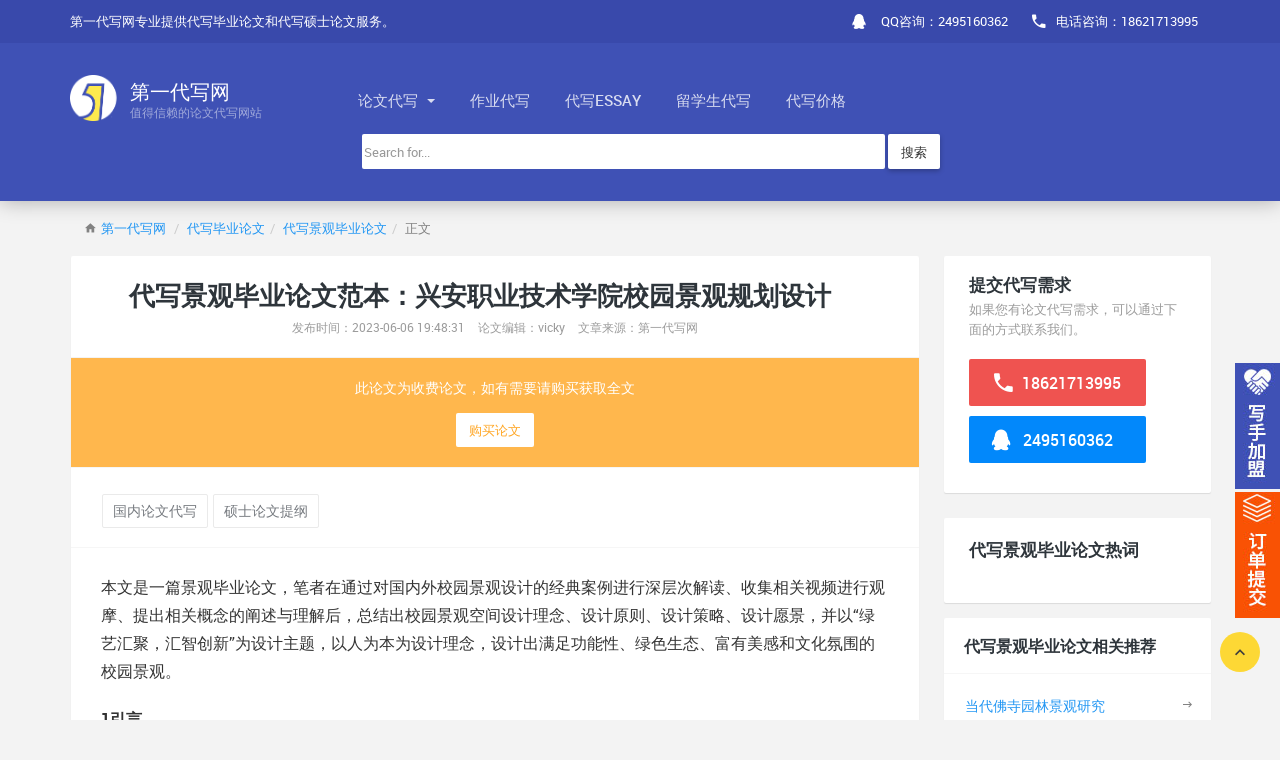

--- FILE ---
content_type: text/html
request_url: https://www.1daixie.com/jglwdx/13133.html
body_size: 11989
content:
<!DOCTYPE HTML>
<html lang="zh-CN">
<!--[if IE 9 ]><html lang="zh-CN" class="ie9"><![endif]-->
<head>
  <meta charset="UTF-8">
  <meta http-equiv="X-UA-Compatible" content="IE=edge, chrome=1">
  <meta name="renderer" content="webkit">
  <meta name="format-detection" content="telephone=no, email=no">
  <meta name="viewport" content="width=device-width, initial-scale=1.0, maximum-scale=1.0, user-scalable=no">
  <meta name="oupengmobile" content="portrait">
  <meta name="screen-orientation" content="portrait">
  <meta name="x5-orientation" content="portrait">
  <meta name="x5-fullscreen" content="true">
  <meta name="x5-page-mode" content="app">
  <meta name="apple-touch-fullscreen" content="yes">
  <meta name="apple-mobile-web-app-capable" content="yes">
  <meta name="apple-mobile-web-app-status-bar-style" content="default">
  
  <script>
var _hmt = _hmt || [];
(function() {
  var hm = document.createElement("script");
  hm.src = "https://hm.baidu.com/hm.js?a6d1beab70a743b8a9307113f2b8ce8f";
  var s = document.getElementsByTagName("script")[0]; 
  s.parentNode.insertBefore(hm, s);
})();
</script>
  <title>代写景观毕业论文范本：兴安职业技术学院校园景观规划设计_第一代写网</title>
  <meta name="keywords" content="硕士论文提纲,国内论文代写">
  <meta name="description" content="本文是一篇景观毕业论文，笔者在前期调研中发现很多校园景观规划设计出现景观趣味性欠缺、地域特色不明显、科技化运用比较少、植物配置不是很合理等问题，作为新时代的师生迫切需要一个以人为本、生态绿色、生态智能的校园环境。">

  <!-- Vendors -->
  <link rel="stylesheet" href="https://www.1daixie.com/static/vendors/iconic/css/iconic.min.css">
  <link rel="stylesheet" href="https://www.1daixie.com/static/vendors/common.min.css">

  <!-- Site -->
  <link rel="stylesheet" href="https://www.1daixie.com/static/site/css/bootstrap.css">
  <link rel="stylesheet" href="https://www.1daixie.com/static/site/css/app.css">
  <script charset="utf-8" src="https://wpa.b.qq.com/cgi/wpa.php"></script>
<!--<script>(function() {var _53code = document.createElement("script");_53code.src = "https://tb.53kf.com/code/code/e0add3311650c1d8b28f2f04c57eb7f11/3";var s = document.getElementsByTagName("script")[0]; s.parentNode.insertBefore(_53code, s);})();</script>-->

</head>
<style>
	
</style>
<body>

<header id="header">
  <div class="header__top">
    <div class="container">
			<div class="row posTion">
				<ul class="top-nav">
					<li class="hidden-xs">
						<span>第一代写网专业提供代写毕业论文和代写硕士论文服务。</span>
					</li>	
					
					<li class="pull-right"><a href="tel:18621713995"><i class="zmdi zmdi-phone"></i><span class="hidden-sm hidden-xs">电话咨询：18621713995</span></a></li>
					<li class="pull-right hidden-sm hidden-xs">
                      <a target="_blank" href="http://wpa.qq.com/msgrd?v=3&uin=2495160362&site=qq&menu=yes">
					  <i class="zmdi zmdi-qq"></i>
					  <span class="hidden-sm hidden-xs">QQ咨询：2495160362</span></a>
                  </li>
				  <li class="pull-right hidden-md hidden-lg">
                      <a target="_blank" href="mqqwpa://im/chat?chat_type=wpa&uin=2495160362&version=1&src_type=web&web_src=1daixie.com">
					  <i class="zmdi zmdi-qq"></i>
					  <span class="">QQ咨询：2495160362</span></a>
                  </li>
				   <li class="pull-left hidden-md hidden-lg" style="padding-left:10px;background-color:#FDD835;padding-bottom:2px;">
                      <a href="https://www.1daixie.com/apply.html" style="color:#000;">提交代写需求</a>                    
                  </li>
				</ul>
			</div>
    </div>
  </div>
  <div class="header__main">
    <div class="container">
			<div class="row">
				<a class="logo" href="https://www.1daixie.com/">
					<img src="https://www.1daixie.com/static/site/img/logo.png" alt="第一代写网">
					<div class="logo__text">
						<span>第一代写网</span>
						<span>值得信赖的论文代写网站</span>
					</div>
				</a>

				<div class="navigation-trigger visible-xs visible-sm" data-rmd-action="block-open" data-rmd-target=".navigation">
						<i class="zmdi zmdi-menu"></i>
				</div>

				<ul class="navigation" style="float: left;">
					<li class="visible-xs visible-sm"><a class="navigation__close" data-rmd-action="navigation-close" href=""><i class="zmdi zmdi-long-arrow-right"></i></a></li>
					
					<li class="dropdown" role="presentation">
					    <a id="dx-btn" href="/dxlw">
					        论文代写					        <span class="caret"></span>
					    </a>
					    <ul id="dx-div" class="dropdown-menu" style="top: 100%;left: 5%;">
                            <li><a href="/sslwdx">代写硕士论文</a></li>
                            <li><a href="/mbalwdx">代写MBA论文</a></li>
                            <li><a href="/bylwdx">代写毕业论文</a></li>
                            <li><a href="/zclwdx">代写职称论文</a></li>
                        </ul>
					</li>
					<li><a href="/daixiezuoye">作业代写</a></li>
					<li><a href="/dxessay">代写essay</a></li>
					<li><a href="/lxsdx">留学生代写</a></li>
					<li><a href="/dxprice">代写价格</a></li>
				</ul>
			</div>
			<div class="row" style="padding-top: 10px;">
			    <form method="get" action="https://www.1daixie.com/index.php">
			        <div class="col-md-7 col-md-push-3">
			            <input type="hidden" name="s" value="article">
                        <input type="hidden" name="c" value="search">
			            <div class="input-group">
			                <input type="text" class="form-control search__box" name="keyword"  placeholder="Search for...">
			                <button class="btn btn-default search__btn" type="submit">搜索</button>
			            </div>
			        </div>
			     </form>
			 </div>
    </div>
  </div>
  <style>
  .logo__text{padding-right:80px;}
  </style>
</header>

<section class="section">
  <div class="container">
		
    <ol class="breadcrumb">
	<li><i class="zmdi zmdi-home m-r-5"></i><a href="/">第一代写网</a></li> 
	<li><a href="https://www.1daixie.com/bylwdx">代写毕业论文</a><li><a href="https://www.1daixie.com/jglwdx">代写景观毕业论文</a>	<li>正文</li>
</ol>		
		<div class="row">
			<div class="col-md-9">
				
				<div class="card article__item">
          <div class="article__header media">
            <div class="media-body article__name">
              <h1 class="m-t-5 p-r-30" style="font-size:26px;">代写景观毕业论文范本：兴安职业技术学院校园景观规划设计</h1>
              <small>发布时间：2023-06-06 19:48:31</small>
              <small class="p-l-10">论文编辑：vicky</small>
              <small class="hidden-xs p-l-10">文章来源：第一代写网</small>
            </div>
          </div>
          
          <div class="p-20 text-center mdc-bg-orange-300">

                        <div class="f-14 mdc-text-white-darker m-b-15 hidden-sm hidden-xs">此论文为收费论文，如有需要请购买获取全文</div>
            <a href="/index.php?s=mine&c=pay&m=pay&aid=13133" target="_blank" rel="nofollow" class="btn bg-white mdc-text-orange-400 hidden-sm hidden-xs" style="box-shadow:none;">购买论文</a>
            
            <div class="f-14 mdc-text-white-darker m-b-15 hidden-md hidden-lg">此论文为收费论文，如有需要请购买获取全文</div>
            <a href="/index.php?s=mine&c=pay&m=pay&aid=13133" target="_blank" rel="nofollow" class="btn bg-white mdc-text-orange-400hidden-md hidden-lg" style="box-shadow:none;">购买论文</a>
                        
            </div>
          
          <div class="article__tags" style="padding:25px 30px 18px;margin-top:0px;text-align: left;">
                                            <a class="tags-list__item" href="https://www.1daixie.com/tag/gnlwdx">国内论文代写</a>
                              <a class="tags-list__item" href="https://www.1daixie.com/tag/sslwtg">硕士论文提纲</a>
                            <!--<pre style="background-color: #f5f5f5; border: 1px solid #ccc;padding:10px; overflow: auto; text-align: left"><p>标签解析：{list action=tag tag=硕士论文提纲,国内论文代写}</p><p>查询解析: SELECT * FROM dr_1_tag WHERE id IN (46,47) ORDER BY displayorder asc LIMIT 10</p><p>当前地址：https://www.1daixie.com/index.php?s=article&c=html&m=show&catids=0&pp=1257</p><p>当前路由：article/show/index</p><p>变量前缀：t</p><p>开发模式：已关闭</p><p>数据缓存：后台未开启缓存</p><p>总记录数：2</p><p>分页功能：未开启</p><p>可用字段：id、pid、name、code、pcode、hits、childids、content、displayorder、weizhi、lbzs、shuliang、seotitle、seodescription、seokeywords、gllm、guanliantag、url</p></pre>-->
		  </div>
		  <style type="text/css" media="all">
					    .article__body img{
					            max-width: 100%!important;
					            height: auto!important;
					    }
					</style>
		
          <div class="article__body"><p>本文是一篇景观毕业论文，笔者在通过对国内外校园景观设计的经典案例进行深层次解读、收集相关视频进行观摩、提出相关概念的阐述与理解后，总结出校园景观空间设计理念、设计原则、设计策略、设计愿景，并以“绿艺汇聚，汇智创新”为设计主题，以人为本为设计理念，设计出满足功能性、绿色生态、富有美感和文化氛围的校园景观。</p><p><strong>1引言</strong></p><p>1.1选题背景</p><p>21世纪，随着经济全球化日益明显，国家把人才储备的培养作为重要的战略资源。大学校园作为国家人才培养的摇篮、传播知识、教书育人的场所，需要形成独具特色的景观体系和氛围。因此新时代的大学环境不仅仅要在建筑风格和布局上形成特色，更重要的是校园环境的营造。在校园环境的建设中，需要依托校园原有自然景观，结合学生需求包括学习、生活、休闲、娱乐等，营造以人为本的特色校园自然景观，达到人、自然与环境的和谐发展。</p><p>随着全球经济与文化的交流融合，校园建设也开始向开放性，多元性趋势发展，学生的学习方式也随之延伸到校园的各个角落，然而一些经过设计的校园景观绿地并没有得到充分的使用，一些无意之举的空间却深受学生的喜欢，这就使景观设计师不得不反思其原因所在，成为校园景观设计迫切解决的问题。</p><p>内蒙古地区具有独特的文化和名族特色，虽然近几年来，关于大学校园景观方面的实践和理论研究已经颇具规模，但从内蒙古地区校园的实际情况出发，营造具有内蒙古地域特色校园景观的理论方法还很缺乏。因此笔者以兴安职业技术学院为设计范例，总结具有内蒙古地域特色校园景观设计相关理论与方法，为未来新时代的内蒙古地区校园景观设计提出借鉴。</p><p>1.2国内外研究现状</p><p>1.2.1国外研究现状</p><p>在西方，校园有着悠久的历史，从现有的考古资料来看，校园的概念最早可以追溯到古希腊和古罗马时期，但是对于西方现代意义上的大学雏形源于欧洲中世纪教堂。随着近现代工业革命的兴起，对于科学技术的需求增加，为适应社会的发展，高等教育学府也应运而生，即现代大学校园形态开始出现。这一时期的校园组成总的来说呈现一种开放式形态，是城市的有机组成部分。</p><p>然而西方大学校园建设的活跃期则发生于第二次世界大战过后，由于战后各国重建对高等教育人才的需求，使得这一时期的校园建设蓬勃发展。经过西方校园大规模建设风潮过后，当代新的大学的建设仅占有少量，大部分大学经过时间的沉淀，已经形成设施完善的校区，而新时期的大学校园更注重其文化的传承和使用者的行为和心理的感受。在此基础上，产生了许多优秀的校园景观规划设计研究成果。美国从理查德·P.多贝尔，作为著名校园规划之父为代表，逐渐涌现出了一大批校园景观设计先驱，成为推动美国校园景观设计的关键力量。查德·P.多贝尔，1963年出版的《校园景观——功能·形式·实例》提出了对校园景观设计的决定因素，从自然因素到人为因素进行综合的分析，为创造不同效果的校园环境做出借鉴。之后他在1992年出版了《校园设计》提出了“场地”和“标志”在对校园景观的营造中所体现出的价值与影响力。以及在1996年出版的《校园建筑—学林中的建筑》提出了校园建筑规划的设计准则。查德·P.多贝尔的三部论著对后世研究校园景观规划的学者们产生很大的影响[1]。</p><p><strong>2国内外优秀大学校园景观设计案例分析</strong></p><p>2.1北京大学校园景观</p><p>北京大学成立于1989年，原校区也被称为燕园校区，总占地4.6km2，校园北与圆明园毗邻、西与颐和园相望，整个校园坐落在坡地和洼地之间，在微地形上景观可以有起伏变化，在大的地势上则有山可借，有水可引，校园整体环境依山傍水，环境优美。</p><p>北京大学校园延续周边景观特色，将中国传统园林的造园手法运用在校园景观设计中，把中国传统的园林意境与现代大学的功能要求有机结合起来。为了不破坏燕园原有山水构架和景观形态，校园在规划初期，设计师将建筑采用了分散布置方式，有机的融合在校园景观中，使整个校园建筑轴线与校园景观相互渗透、高度融合。校园中的公共建筑如办公楼、教学楼、图书馆、体育馆、宿舍和学生食堂等这些建筑的附属绿地与园林中自然山水的景观和植物相结合，形成了和谐有序的校园景观。北京大学的未名湖作为校园景观公共空间的核心区域，宽阔的湖面作为古典园林重要的景观造景要素，沿着校园轴线或者任何一条小路出发，进入中心湖区都会给人豁然开朗的惊喜感受。在北京大学校园里，不仅有亭台楼阁还有山水环抱，师生们走在校园里，时而感觉行走于山间小道，忽而感觉行走于开阔林荫大道，校园中丰富的景观层次，多变的园林空间，让师生真正体会到古典园林中步移景异的景观感受（图2）。</p><p style="text-align: center;"><img style="border:1px solid black;width:580px;height:380px;" style="border:1px solid black;width:580px;height:380px;" src="https://www.1daixie.com/uploadfile/ueditor/image/202305/1685360152706ba6.png" title="景观毕业论文怎么写" alt="景观毕业论文怎么写" width="500" height="165"/></p><p>2.2北京林业大学校园景观</p><p>北京林业大学办学历史可追溯至1902年的京师大学堂农业科林学目。经过数年来和不同学校相关农林建筑专业的合并，1985年更名为北京林业大学。北京林业大学校本部占地面积0.464km2，其校园规划从建校以来并没有作为优秀校园案例进入大家视野，由于其校园规划既没有北京大学山水间古典园林之韵味，又不像清华大学校园环境端庄典雅，具有欧美新古典主义浓厚的文化气息。旧时的北京林业大学校园景观总体比较拥挤、无序，但是经过数年学校园林专业师生们的改造提升，整个校园迎来新的气象，如现已建成项目“银杏大道”、“星泉花园”、“洋白蜡大道”、“薄房子”、“树洞花园”和“林之心”不仅彰显了校园文化精神，更是构成北京林业大学完整的校园生态群落，使校园景观环境得到了进一步改善（图4）。</p><p>北京林业大学的一系列景观改造项目一经亮相便掀起了网络话题热点，称为大学校园里的网红打卡景点。由于北京林业大学校园面积较小，各类用地相对紧张，在这样的条件下，设计师们巧妙设计，将山水地形示意、植物种类营造、建筑小品融入、广场道路等要素的加入，使得整个校园焕发了新的生机。另外在各改造项目中又融入了雨水收集、节水灌溉、智慧互动等绿色设计理念和智慧园林方案，为新一代的校园景观设计提出了借鉴。</p><p>其中改造项目中“林之心”是北京林业大学校园内近年来最大的综合型景观改造项目，此项目涉及改造面积约为0.012km2，是将原有校医院临建房拆除后改造的，林之心中的“雨台”、“雨溪”、“光雨之泉”和“林沼”等共同构成北京林业大学校内规模化的水系景观，融合瀑、溪、潭、滩、池、沼等不同形态，形成长达250m的水系统，弥补了北京林业大学41年来没有大水系景观的遗憾。</p><p><strong>3项目概况与现状分析...................................17</strong></p><p>3.1乌兰浩特市概况..................................17</p><p>3.1.1地理位置.........................................17</p><p>3.1.2地形地貌.........................................17</p><p><strong>4兴安职业技术学院校园景观规划设计.........................26</strong></p><p>4.1设计依据...........................................26</p><p>4.2设计构思...........................................26</p><p><strong>5专项设计...................................................51</strong></p><p>5.1种植设计................................................51</p><p>5.1.1种植设计原则.................................................51</p><p>5.1.2种植分区设计..............................52</p><p><strong>5专项设计</strong></p><p>5.1种植设计</p><p>5.1.1种植设计原则</p><p>为了营造兴安职业技术学院校园内独特的小气候环境，将采取合理选择苗木品种和搭配种植组团，并采取科学管理方式养护园林植物。另外在植物季相营造和艺术构图上做足文章，打造一片具有民族特色校园文化绿地景观系统。</p><p>（1）坚持适地适树原则</p><p>通过实地调查兴安职业技术学院所处的乌兰浩特市内绿地常用苗木种类，坚持适地适树原则，合理选择适合本土生长的苗木种类，如常绿乔木使用白扦(Piceameyeri Rehd.et Wils)、青杄(Picea wilsonii Mast.)、油松(Pinus tabuliformis Carr.)、杜松(Juniperus rigida S.et Z.)、白皮松(Pinus bungeana Zucc.)、樟子松(Pinus sylvestrisvar.mongholica Litv.)、圆柏(Juniperus chinensis L.)、侧柏(Platycladus orientalis（L.)Franco)等；落叶乔木选择蒙古栎(Quercus mongolica Fisch.ex Ledeb.)、水曲柳(Fraxinus mandshurica Rupr.)、国槐(Styphnolobium japonicum(L.)Schott)、悬铃木(Platanus acerifolia(Aiton)Willdenow)、五角枫(Acer pictum subsp.mono(Maxim.)H.Ohashi)、栾树(Koelreuteria paniculata)、馒头柳(Salix matsudana var.matsudana f.umbraculifera Rehd.)、毛白杨(Populus tomentosa)等；开花小乔木可以选择山杏(Armeniaca sibirica(L.)Lam)、山桃(Amygdalus davidiana(Carrière)de Vos ex Henry)、杜梨(Pyrus betulifolia Bunge)、紫叶李(Prunus cerasifera&#39;Atropurpurea&#39;)、果海棠(Malusspectabilis)、紫叶稠李(Padus virginiana‘Canada Red’)等；灌木可以选择榆叶梅(Amygdalus triloba)、紫丁香(Syringa oblata Lindl.)、紫荆(Cercis chinensis)、黄刺玫(Rosa xanthina Lindl)、红瑞木(Cornus alba Linnaeus)、金银木(Lonicera maackii(Rupr.)Maxim.)、珍珠梅(Sorbaria sorbifolia（L.）A.Br)等。这些苗木形态优美、适应力强，都是适应兴安市本地气候环境的树种，可以成为了校园绿化的基调树种。</p><p style="text-align: center;"><img style="border:1px solid black;width:580px;height:380px;" style="border:1px solid black;width:580px;height:380px;" src="https://www.1daixie.com/uploadfile/ueditor/image/202305/1685360085511803.png" title="景观毕业论文参考" alt="景观毕业论文参考" width="500" height="275"/></p><p><strong>6结语</strong></p><p>在撰写本文过程中，前期收集相关文献资料、视频资料、总结各方研究成果，希望通过解读优秀的校园景观案例为兴安职业技术学院校园景观设计提供借鉴。在前期调研中发现很多校园景观规划设计出现景观趣味性欠缺、地域特色不明显、科技化运用比较少、植物配置不是很合理等问题，作为新时代的师生迫切需要一个以人为本、生态绿色、生态智能的校园环境。</p><p>在通过对国内外校园景观设计的经典案例进行深层次解读、收集相关视频进行观摩、提出相关概念的阐述与理解后，总结出校园景观空间设计理念、设计原则、设计策略、设计愿景，并以“绿艺汇聚，汇智创新”为设计主题，以人为本为设计理念，设计出满足功能性、绿色生态、富有美感和文化氛围的校园景观。从校园空间、校园文化、植物配置、科技智能化等方面入手针对SWOT分析中出现的问题，对应提出校园景观设计策略及方案，主要从以下五方面进行总结：</p><p>（1）总体平面以及景观结构上，优化景观整体结构，将校园相互之间的功能区通过景观串连成景观节点，打造“一心两轴、一环、四组团、五区”的布局形式。</p><p>（2）根据校园空间在校园中的不同的功能属性，将校园功能区划分为：校园入口空间景观区、住宿空间景观区、教学空间景观区、休闲空间景观区、运动空间景观区。在校园中通过一级道路、二级道路、辅干道的道路设计，打造一步一景的特色文化景观，打造优美独特的校园景观。</p><p>（3）在校园文化方面，通过对校园内已建成的建筑元素进行延续和融合，在主建筑前中心广场区进行设计元素的延续，其中最大的亮点是采用了最具有包容性而带有流动感的悬浮桥将整个广场连接成为一体，寓意多元的包容性文化，在整个景观空间孕育生机，在功能使用上师生们可以进行景观的观赏，也可称为校园景观的打卡圣地，为师生提供交流活动空间和为师生营造多样性的文化观赏空间，体现校园文化的多样性。</p><p>参考文献（略）</p></div>
					
					<div class="context">
						<ul>
							<li><a href="https://www.1daixie.com/jglwdx/13108.html">代写景观毕业论文范文：内蒙古中环领先半导体材料厂景观规划设计</a></li>
							<li><a href="https://www.1daixie.com/jglwdx/13158.html">代写景观毕业论文范文：非遗活态保护视角下旅游型食品工业园景观设计思考——以重庆涪陵榨菜工业园为例</a></li>
						</ul>
					</div>
					
			<div class="p-20 text-center mdc-bg-orange-300">

            <div class="f-14 mdc-text-white-darker m-b-15 hidden-sm hidden-xs">如果您有论文代写需求，可以通过下面的方式联系我们</div>
            <a href="http://wpa.qq.com/msgrd?v=3&uin=2495160362&site=qq&menu=yes" target="_blank" rel="nofollow" class="btn bg-white mdc-text-orange-400 hidden-sm hidden-xs" style="box-shadow:none;">点击联系客服</a>
            <div class="f-14 mdc-text-white-darker m-b-15 hidden-md hidden-lg">如果您有论文代写需求，可以通过下面的方式联系我们</div>
            <a href="mqqwpa://im/chat?chat_type=wpa&uin=2495160362&version=1&src_type=web&web_src=1daixie.com" target="_blank" rel="nofollow" class="btn bg-white mdc-text-orange-400hidden-md hidden-lg" style="box-shadow:none;">点击联系客服</a>
            
            </div>
          
				</div>
				
			</div>
			<div class="col-md-3">
				
				<div class="card">
	<div class="card__header">
			<h2>提交代写需求</h2>
			<small>如果您有论文代写需求，可以通过下面的方式联系我们。</small>
	</div>
	<div class="card__body" style="padding-bottom:20px;">
		<a href="tel:18621713995" class="inquire__number">
			<i class="zmdi zmdi-phone"></i>
			18621713995		</a>
		<a href="https://wpa.qq.com/msgrd?v=3&uin=2495160362&site=qq&menu=yes" target="_blank" rel="nofollow" class="inquire__qq hidden-sm hidden-xs">
			<i class="zmdi zmdi-qq"></i>
			2495160362		</a>
		<a href="mqqwpa://im/chat?chat_type=wpa&uin=2495160362&version=1&src_type=web&web_src=1daixie.com" target="_blank" rel="nofollow" class="inquire__qq hidden-md hidden-lg">
			<i class="zmdi zmdi-qq"></i>
			2495160362		</a>
	</div>
</div>
<div class="card tags-list m-b-15">
    <div class="card__header card__header_sm" style="font-size: 17px;font-weight: bold;color: #2e353b;">
        <h2 style="display:inline;">代写景观毕业论文</h2>热词
    </div>
    <div class="card__body" style="padding-bottom:21px;">
              

    
    </div>
</div>


<div class="list-group list-group--block">
	<div class="list-group__header text-left small" style="font-size: 16px;font-weight: bold;color: #2e353b;">
		<h2 style="display:inline;">代写景观毕业论文</h2>相关推荐
	</div>
			<div class="list-group-item small">
		<div class="row">
			<div class="col-xs-10 f-14 text-overflow"><a href="https://www.1daixie.com/jglwdx/7514.html" title="当代佛寺园林景观研究">当代佛寺园林景观研究</a></div>
			<div class="col-xs-2 text-right"><i class="zmdi zmdi-long-arrow-right"></i></div>
		</div>
	</div>
		<div class="list-group-item small">
		<div class="row">
			<div class="col-xs-10 f-14 text-overflow"><a href="https://www.1daixie.com/jglwdx/7502.html" title="代写景观毕业论文范文：基于地域性文化的小城镇新中心景观规划研究">代写景观毕业论文范文：基于地域性文化的小城镇新中心景观规划研究</a></div>
			<div class="col-xs-2 text-right"><i class="zmdi zmdi-long-arrow-right"></i></div>
		</div>
	</div>
		<div class="list-group-item small">
		<div class="row">
			<div class="col-xs-10 f-14 text-overflow"><a href="https://www.1daixie.com/jglwdx/7422.html" title="四川省盐边县红格七社农村绿色景观规划设计研究">四川省盐边县红格七社农村绿色景观规划设计研究</a></div>
			<div class="col-xs-2 text-right"><i class="zmdi zmdi-long-arrow-right"></i></div>
		</div>
	</div>
		<div class="list-group-item small">
		<div class="row">
			<div class="col-xs-10 f-14 text-overflow"><a href="https://www.1daixie.com/jglwdx/7401.html" title="代写景观毕业论文范文：增城小楼镇乡村景观保护与利用研究">代写景观毕业论文范文：增城小楼镇乡村景观保护与利用研究</a></div>
			<div class="col-xs-2 text-right"><i class="zmdi zmdi-long-arrow-right"></i></div>
		</div>
	</div>
		<div class="list-group-item small">
		<div class="row">
			<div class="col-xs-10 f-14 text-overflow"><a href="https://www.1daixie.com/jglwdx/7389.html" title="景观设计论文代写范文：乡村绿地景观规划构设概述">景观设计论文代写范文：乡村绿地景观规划构设概述</a></div>
			<div class="col-xs-2 text-right"><i class="zmdi zmdi-long-arrow-right"></i></div>
		</div>
	</div>
	        	<div class="list-group-item small">
		<div class="row">
			<div class="col-xs-10 f-14 text-overflow"><a href="https://www.1daixie.com/jglwdx/13082.html" title="代写景观毕业论文范文：基于五感体验的鹤壁市淇水滨河绿地景观设计">代写景观毕业论文范文：基于五感体验的鹤壁市淇水滨河绿地景观设计</a></div>
			<div class="col-xs-2 text-right"><i class="zmdi zmdi-long-arrow-right"></i></div>
		</div>
	</div>
    	<div class="list-group-item small">
		<div class="row">
			<div class="col-xs-10 f-14 text-overflow"><a href="https://www.1daixie.com/jglwdx/13058.html" title="代写景观毕业论文范例：乌兰察布市集宁区璟泰融城居住区景观设计">代写景观毕业论文范例：乌兰察布市集宁区璟泰融城居住区景观设计</a></div>
			<div class="col-xs-2 text-right"><i class="zmdi zmdi-long-arrow-right"></i></div>
		</div>
	</div>
    	<div class="list-group-item small">
		<div class="row">
			<div class="col-xs-10 f-14 text-overflow"><a href="https://www.1daixie.com/jglwdx/13040.html" title="代写景观毕业论文范文：基于人性化理念下的呼和浩特市中海铂悦府居住小区景观设计">代写景观毕业论文范文：基于人性化理念下的呼和浩特市中海铂悦府居住小区景观设计</a></div>
			<div class="col-xs-2 text-right"><i class="zmdi zmdi-long-arrow-right"></i></div>
		</div>
	</div>
    	<div class="list-group-item small">
		<div class="row">
			<div class="col-xs-10 f-14 text-overflow"><a href="https://www.1daixie.com/jglwdx/13016.html" title="代写景观毕业论文范例：滨水公园体验式景观设计探讨——以驻马店市人民公园为例">代写景观毕业论文范例：滨水公园体验式景观设计探讨——以驻马店市人民公园为例</a></div>
			<div class="col-xs-2 text-right"><i class="zmdi zmdi-long-arrow-right"></i></div>
		</div>
	</div>
    	<div class="list-group-item small">
		<div class="row">
			<div class="col-xs-10 f-14 text-overflow"><a href="https://www.1daixie.com/jglwdx/12992.html" title="景观毕业论文参考代写：包头市万科中央公园居住小区景观规划设计">景观毕业论文参考代写：包头市万科中央公园居住小区景观规划设计</a></div>
			<div class="col-xs-2 text-right"><i class="zmdi zmdi-long-arrow-right"></i></div>
		</div>
	</div>
    	<div class="list-group-item small">
		<div class="row">
			<div class="col-xs-10 f-14 text-overflow"><a href="https://www.1daixie.com/jglwdx/12963.html" title="景观毕业论文案例代写：基于“海绵城市”理念下的景观设计—— 以湖北省奥体中心综合馆为例">景观毕业论文案例代写：基于“海绵城市”理念下的景观设计—— 以湖北省奥体中心综合馆为例</a></div>
			<div class="col-xs-2 text-right"><i class="zmdi zmdi-long-arrow-right"></i></div>
		</div>
	</div>
    	<div class="list-group-item small">
		<div class="row">
			<div class="col-xs-10 f-14 text-overflow"><a href="https://www.1daixie.com/jglwdx/12943.html" title="代写景观毕业论文范本：呼和浩特市玉泉区姜家营村景观环境规划设计">代写景观毕业论文范本：呼和浩特市玉泉区姜家营村景观环境规划设计</a></div>
			<div class="col-xs-2 text-right"><i class="zmdi zmdi-long-arrow-right"></i></div>
		</div>
	</div>
    	<div class="list-group-item small">
		<div class="row">
			<div class="col-xs-10 f-14 text-overflow"><a href="https://www.1daixie.com/jglwdx/12916.html" title="景观毕业论文范文代写：城市采石废弃地景观规划设计思考--以淄博四宝山矿山公园为例">景观毕业论文范文代写：城市采石废弃地景观规划设计思考--以淄博四宝山矿山公园为例</a></div>
			<div class="col-xs-2 text-right"><i class="zmdi zmdi-long-arrow-right"></i></div>
		</div>
	</div>
    	<div class="list-group-item small">
		<div class="row">
			<div class="col-xs-10 f-14 text-overflow"><a href="https://www.1daixie.com/jglwdx/12892.html" title="代写景观毕业论文范例：包头市万科中央公园居住小区景观规划设计">代写景观毕业论文范例：包头市万科中央公园居住小区景观规划设计</a></div>
			<div class="col-xs-2 text-right"><i class="zmdi zmdi-long-arrow-right"></i></div>
		</div>
	</div>
    	<div class="list-group-item small">
		<div class="row">
			<div class="col-xs-10 f-14 text-overflow"><a href="https://www.1daixie.com/jglwdx/12867.html" title="景观毕业论文参考代写：闽台两岸乡村景观融合设计模式探讨">景观毕业论文参考代写：闽台两岸乡村景观融合设计模式探讨</a></div>
			<div class="col-xs-2 text-right"><i class="zmdi zmdi-long-arrow-right"></i></div>
		</div>
	</div>
            
</div>

				
				
			</div>
		</div>
		
	</div>
</section>

<footer id="footer" class="p-t-0">  <div class="container hidden-xs p-t-10 p-b-10">
    <div class="row p-t-20 p-b-10">
      <div class="col-sm-4">
        <div class="footer__block">
          <div class="logo clearfix">
            <div class="logo__text">
              <span>第一代写网</span>
              <span>值得信赖的<a href="https://www.1daixie.com/"><strong>论文代写</strong></a>网站。</span>
            </div>
          </div>

          <p class="m-t-20 m-b-20 f-14">
            			
          </p>

          <div class="f-20">
            <a href="https://wpa.qq.com/msgrd?v=3&uin=2495160362&site=qq&menu=yes" target="_blank" rel="nofollow" class="m-r-10"><i class="zmdi zmdi-qq"></i></a>
            <a href="tel:18621713995"><i class="zmdi zmdi-phone-msg"></i>18621713995</a>
          </div>

          <div class="f-20 m-t-10"><a href="http://wpa.qq.com/msgrd?v=3&uin=2495160362&site=qq&menu=yes">QQ 2495160362</a></div>
        </div>
      </div>
      
</div>
  <div class="footer__bottom">
    <div class="container">
      <span class="footer__copyright">© 1DAIXIE.COM</span>
      <a href="/lmdh">栏目导航</a>
      <a href="/sitemap.xml">网站地图</a>
	  <a href="https://www.1daixie.com/wzjs/">关于我们</a>
      <a href="https://www.1daixie.com/apply.html" style="color:#ffff00;">提交代写需求</a>
    </div>

    <div class="footer__to-top" style="position:fixed;" data-rmd-action="scroll-to" data-rmd-target="html">
      <i class="zmdi zmdi-chevron-up"></i>
    </div>
  </div>
</footer>
<div class="fex_box">
	<a href="http://teacher.ukessay.org/" class="go_box" rel="nofollow"></a>
	<a href="https://www.1daixie.com/apply.html" class="go_box go2"></a>
</div>
<!-- Javascript -->
<script src="https://www.1daixie.com/static/vendors/jquery.min.js"></script>
<script src="https://www.1daixie.com/static/vendors/bootstrap.min.js"></script>
<script src="https://www.1daixie.com/static/vendors/common.min.js"></script>

<!--[if IE 9 ]>
  <script src="https://www.1daixie.com/static/vendors/jquery-placeholder/jquery.placeholder.js"></script>
<![endif]-->

<script src="https://www.1daixie.com/static/site/js/app.js"></script>
<script src="https://www.1daixie.com/static/site/js/index.js"></script>
<script type="text/javascript">
// BizQQWPA.addCustom([
//     {aty: '0', a: '0', nameAccount: 4006227154, selector: 'qq_01'}
// ]);
// BizQQWPA.visitor({
//     nameAccount: 4006227154
// });
// </script>
<script>
// var _hmt = _hmt || [];
// (function() {
//   var hm = document.createElement("script");
//   hm.src = "https://hm.baidu.com/hm.js?a6d1beab70a743b8a9307113f2b8ce8f";
//   var s = document.getElementsByTagName("script")[0]; 
//   s.parentNode.insertBefore(hm, s);
// })();
// </script>
<script>
var _hmt = _hmt || [];
(function() {
  var hm = document.createElement("script");
  hm.src = "https://hm.baidu.com/hm.js?384ec862a3cc206a6326ce81775c7f4a";
  var s = document.getElementsByTagName("script")[0]; 
  s.parentNode.insertBefore(hm, s);
})();
console.log('1daixie_test');
</script>
<script defer src="https://static.cloudflareinsights.com/beacon.min.js/vcd15cbe7772f49c399c6a5babf22c1241717689176015" integrity="sha512-ZpsOmlRQV6y907TI0dKBHq9Md29nnaEIPlkf84rnaERnq6zvWvPUqr2ft8M1aS28oN72PdrCzSjY4U6VaAw1EQ==" data-cf-beacon='{"version":"2024.11.0","token":"deca5a87ba21485fb1b25843c7ee047c","r":1,"server_timing":{"name":{"cfCacheStatus":true,"cfEdge":true,"cfExtPri":true,"cfL4":true,"cfOrigin":true,"cfSpeedBrain":true},"location_startswith":null}}' crossorigin="anonymous"></script>
</body>
</html>


--- FILE ---
content_type: text/css
request_url: https://www.1daixie.com/static/site/css/bootstrap.css
body_size: 31271
content:
/*------------------------------------------------------------------
[Master LESS Stylesheet]

Project:	    Roost Material Design Real Estate + Dashboard
Version:	    1.0
Last change:	1/10/16
Author:         Rushan [http://bootstrapsale.com]

--------------------------------------------------------------------

[Table of Contents]
1.  Bootstrap
    i.      Core variables and mixins
    ii.     Reset and dependencies
    iii.    Core CSS
    iv.     Components
    v.      Components w/ JavaScript
    vi.     Utility classes

2.  Third Party Vendors
    i.      Material Design Color Palette

3.  Site Variable and Mixin

4.  Fonts

5.  Bootstrap Overrides
    i.      Form
    ii.     Button
    iii.    Dropdown
    iv.     List group
    v.      Pagination
    vi.     Media
    vii.    Close
    viii.   Caret
    ix.     Modal
    x.      Tooltip
    xi.     Tab

6.  Site Styles
    i.      Base Styles
    ii.     Generic Classes
    iii.    Cards
    iv.     Headers
    v.      Listings
    vi.     Widgets
    vii.    Footer
    viii.   Charts
    ix.     Profile
    x.      Mortgages
    xi.     Submit Property
    xii.    Neighborhood Guide
    xiii.   Miscellaneous
    xiv.    Blog
    xv.     Contact Page
    xvi.    Error 404
    xvii.   Older Browser Warning
    xviii.  Print Styles

7.  Dashboard Styles
    i.      Layout
    ii.     Header
    iii.    Sidebar
    iv.     Tasks
    v.      List Group
    vi.     Leads
    vii.    Contacts
    viii.   Notes
    ix.     Calendar
    x.      Questions and Answers
    xi.     Activity Log
    xii.    FAQ
    xiii.   Team
    xiv.    Miscellaneous

8.  Third party Vendor Overrides
    i.      Select 2
    ii.     Slick Carousel
    iii.    NoUiSlider
    iv.     Waves
    v.      Light Gallery
    vi.     RateYo
    vii.    SweetAlert

--------------------------------------------------------------------*/

/*----------------------------
    1. Bootstrap
-----------------------------*/

/* Core variables and mixins */

/* Reset and dependencies */

/*! normalize.css v3.0.3 | MIT License | github.com/necolas/normalize.css */

html {
  font-family: sans-serif;
  -ms-text-size-adjust: 100%;
  -webkit-text-size-adjust: 100%;
  overflow-x: hidden;
}

body {
  margin: 0;
  min-width: 320px;
  overflow-x: hidden;
	font-family: "Microsoft Yahei", "Helvetica Neue", Helvetica, Arial, sans-serif;
}

article,
aside,
details,
figcaption,
figure,
footer,
header,
hgroup,
main,
menu,
nav,
section,
summary {
  display: block;
}

audio,
canvas,
progress,
video {
  display: inline-block;
  vertical-align: baseline;
}

audio:not([controls]) {
  display: none;
  height: 0;
}

[hidden],
template {
  display: none;
}

a {
  background-color: transparent;
}

a:active,
a:hover {
  outline: 0;
}

abbr[title] {
  border-bottom: 1px dotted;
}

b,
strong {
  font-weight: bold;
}

dfn {
  font-style: italic;
}

h1 {
  font-size: 2em;
  margin: 0.67em 0;
}

mark {
  background: #ff0;
  color: #000;
}

small {
  font-size: 80%;
}

sub,
sup {
  font-size: 75%;
  line-height: 0;
  position: relative;
  vertical-align: baseline;
}

sup {
  top: -0.5em;
}

sub {
  bottom: -0.25em;
}

img {
  border: 0;
}

svg:not(:root) {
  overflow: hidden;
}

figure {
  margin: 1em 40px;
}

hr {
  box-sizing: content-box;
  height: 0;
}

pre {
  overflow: auto;
}

code,
kbd,
pre,
samp {
  font-family: monospace, monospace;
  font-size: 1em;
}

button,
input,
optgroup,
select,
textarea {
  color: inherit;
  font: inherit;
  margin: 0;
}

button {
  overflow: visible;
}

button,
select {
  text-transform: none;
}

button,
html input[type="button"],
input[type="reset"],
input[type="submit"] {
  -webkit-appearance: button;
  cursor: pointer;
}

button[disabled],
html input[disabled] {
  cursor: default;
}

button::-moz-focus-inner,
input::-moz-focus-inner {
  border: 0;
  padding: 0;
}

input {
  line-height: normal;
}

input[type="checkbox"],
input[type="radio"] {
  box-sizing: border-box;
  padding: 0;
}

input[type="number"]::-webkit-inner-spin-button,
input[type="number"]::-webkit-outer-spin-button {
  height: auto;
}

input[type="search"] {
  -webkit-appearance: textfield;
  box-sizing: content-box;
}

input[type="search"]::-webkit-search-cancel-button,
input[type="search"]::-webkit-search-decoration {
  -webkit-appearance: none;
}

fieldset {
  border: 1px solid #c0c0c0;
  margin: 0 2px;
  padding: 0.35em 0.625em 0.75em;
}

legend {
  border: 0;
  padding: 0;
}

textarea {
  overflow: auto;
}

optgroup {
  font-weight: bold;
}

table {
  border-collapse: collapse;
  border-spacing: 0;
}

td,
th {
  padding: 0;
}

/*! Source: https://github.com/h5bp/html5-boilerplate/blob/master/src/css/main.css */

@media print {
  *,
  *:before,
  *:after {
    background: transparent !important;
    color: #000 !important;
    box-shadow: none !important;
    text-shadow: none !important;
  }

  a,
  a:visited {
    text-decoration: underline;
  }

  a[href]:after {
    content: " (" attr(href) ")";
  }

  abbr[title]:after {
    content: " (" attr(title) ")";
  }

  a[href^="#"]:after,
  a[href^="javascript:"]:after {
    content: "";
  }

  pre,
  blockquote {
    border: 1px solid #999;
    page-break-inside: avoid;
  }

  thead {
    display: table-header-group;
  }

  tr,
  img {
    page-break-inside: avoid;
  }

  img {
    max-width: 100% !important;
  }

  p,
  h2,
  h3 {
    orphans: 3;
    widows: 3;
  }

  h2,
  h3 {
    page-break-after: avoid;
  }

  .navbar {
    display: none;
  }

  .btn > .caret,
  .dropup > .btn > .caret {
    border-top-color: #000 !important;
  }

  .label {
    border: 1px solid #000;
  }

  .table {
    border-collapse: collapse !important;
  }

  .table td,
  .table th {
    background-color: #fff !important;
  }

  .table-bordered th,
  .table-bordered td {
    border: 1px solid #ddd !important;
  }
}

/* Core CSS */

* {
  -webkit-box-sizing: border-box;
  -moz-box-sizing: border-box;
  box-sizing: border-box;
}

*:before,
*:after {
  -webkit-box-sizing: border-box;
  -moz-box-sizing: border-box;
  box-sizing: border-box;
}

html {
  font-size: 10px;
  -webkit-tap-highlight-color: rgba(0, 0, 0, 0);
}

body {
  font-family: 'Roboto', sans-serif;
  font-size: 13px;
  line-height: 1.42857143;
  color: #828282;
  background-color: #f3f3f3;
}

input,
button,
select,
textarea {
  font-family: inherit;
  font-size: inherit;
  line-height: inherit;
}

a {
  color: #2196F3;
  text-decoration: none;
}

a:hover,
a:focus {
  color: #0a6ebd;
  text-decoration: none;
}

a:focus {
  outline: thin dotted;
  outline: 5px auto -webkit-focus-ring-color;
  outline-offset: -2px;
  outline: none;
  outline-offset: 0;
}

figure {
  margin: 0;
}

img {
  vertical-align: middle;
}

.img-responsive,
.carousel-inner > .item > img,
.carousel-inner > .item > a > img {
  display: block;
  max-width: 100%;
  height: auto;
}

.img-rounded {
  border-radius: 6px;
}

.img-thumbnail {
  padding: 4px;
  line-height: 1.42857143;
  background-color: #f3f3f3;
  border: 1px solid #ddd;
  border-radius: 2px;
  -webkit-transition: all 0.2s ease-in-out;
  -o-transition: all 0.2s ease-in-out;
  transition: all 0.2s ease-in-out;
  display: inline-block;
  max-width: 100%;
  height: auto;
}

.img-circle {
  border-radius: 50%;
}

hr {
  margin-top: 18px;
  margin-bottom: 18px;
  border: 0;
  border-top: 1px solid #eeeeee;
}

.sr-only {
  position: absolute;
  width: 1px;
  height: 1px;
  margin: -1px;
  padding: 0;
  overflow: hidden;
  clip: rect(0, 0, 0, 0);
  border: 0;
}

.sr-only-focusable:active,
.sr-only-focusable:focus {
  position: static;
  width: auto;
  height: auto;
  margin: 0;
  overflow: visible;
  clip: auto;
}

[role="button"] {
  cursor: pointer;
}

h1,
h2,
h3,
h4,
h5,
h6,
.h1,
.h2,
.h3,
.h4,
.h5,
.h6 {
  font-family: inherit;
  font-weight: bold;
  line-height: 1.1;
  color: #2e353b;
}

h1 small,
h2 small,
h3 small,
h4 small,
h5 small,
h6 small,
.h1 small,
.h2 small,
.h3 small,
.h4 small,
.h5 small,
.h6 small,
h1 .small,
h2 .small,
h3 .small,
h4 .small,
h5 .small,
h6 .small,
.h1 .small,
.h2 .small,
.h3 .small,
.h4 .small,
.h5 .small,
.h6 .small {
  font-weight: normal;
  line-height: 1;
  color: #777777;
}

h1,
.h1,
h2,
.h2,
h3,
.h3 {
  margin-top: 18px;
  margin-bottom: 9px;
}

h1 small,
.h1 small,
h2 small,
.h2 small,
h3 small,
.h3 small,
h1 .small,
.h1 .small,
h2 .small,
.h2 .small,
h3 .small,
.h3 .small {
  font-size: 65%;
}

h4,
.h4,
h5,
.h5,
h6,
.h6 {
  margin-top: 9px;
  margin-bottom: 9px;
}

h4 small,
.h4 small,
h5 small,
.h5 small,
h6 small,
.h6 small,
h4 .small,
.h4 .small,
h5 .small,
.h5 .small,
h6 .small,
.h6 .small {
  font-size: 75%;
}

h1,
.h1 {
  font-size: 33px;
}

h2,
.h2 {
  font-size: 27px;
}

h3,
.h3 {
  font-size: 23px;
}

h4,
.h4 {
  font-size: 17px;
}

h5,
.h5 {
  font-size: 13px;
}

h6,
.h6 {
  font-size: 12px;
}

p {
  margin: 0 0 9px;
}

.lead {
  margin-bottom: 18px;
  font-size: 14px;
  font-weight: 300;
  line-height: 1.4;
}

@media (min-width: 768px) {
  .lead {
    font-size: 19.5px;
  }
}

small,
.small {
  font-size: 92%;
}

mark,
.mark {
  background-color: #FFC107;
  padding: .2em;
}

.text-left {
  text-align: left;
}

.text-right {
  text-align: right;
}

.text-center {
  text-align: center;
}

.text-justify {
  text-align: justify;
}

.text-nowrap {
  white-space: nowrap;
}

.text-lowercase {
  text-transform: lowercase;
}

.text-uppercase {
  text-transform: uppercase;
}

.text-capitalize {
  text-transform: capitalize;
}

.text-muted {
  color: #9c9c9c;
}

.text-primary {
  color: #2196F3;
}

a.text-primary:hover,
a.text-primary:focus {
  color: #0c7cd5;
}

.text-success {
  color: #4CAF50;
}

a.text-success:hover,
a.text-success:focus {
  color: #3d8b40;
}

.text-info {
  color: #31708f;
}

a.text-info:hover,
a.text-info:focus {
  color: #245269;
}

.text-warning {
  color: #FFC107;
}

a.text-warning:hover,
a.text-warning:focus {
  color: #d39e00;
}

.text-danger {
  color: #F44336;
}

a.text-danger:hover,
a.text-danger:focus {
  color: #ea1c0d;
}

.bg-primary {
  color: #fff;
  background-color: #2196F3;
}

a.bg-primary:hover,
a.bg-primary:focus {
  background-color: #0c7cd5;
}

.bg-success {
  background-color: #4CAF50;
}

a.bg-success:hover,
a.bg-success:focus {
  background-color: #3d8b40;
}

.bg-info {
  background-color: #d9edf7;
}

a.bg-info:hover,
a.bg-info:focus {
  background-color: #afd9ee;
}

.bg-warning {
  background-color: #FFC107;
}

a.bg-warning:hover,
a.bg-warning:focus {
  background-color: #d39e00;
}

.bg-danger {
  background-color: #F44336;
}

a.bg-danger:hover,
a.bg-danger:focus {
  background-color: #ea1c0d;
}

.page-header {
  padding-bottom: 8px;
  margin: 36px 0 18px;
  border-bottom: 1px solid #eeeeee;
}

ul,
ol {
  margin-top: 0;
  margin-bottom: 9px;
}

ul ul,
ol ul,
ul ol,
ol ol {
  margin-bottom: 0;
}

.list-unstyled {
  padding-left: 0;
  list-style: none;
}

.list-inline {
  padding-left: 0;
  list-style: none;
  margin-left: -5px;
}

.list-inline > li {
  display: inline-block;
  padding-left: 5px;
  padding-right: 5px;
}

dl {
  margin-top: 0;
  margin-bottom: 18px;
}

dt,
dd {
  line-height: 1.42857143;
}

dt {
  font-weight: bold;
}

dd {
  margin-left: 0;
}

@media (min-width: 768px) {
  .dl-horizontal dt {
    float: left;
    width: 160px;
    clear: left;
    text-align: right;
    overflow: hidden;
    text-overflow: ellipsis;
    white-space: nowrap;
  }

  .dl-horizontal dd {
    margin-left: 180px;
  }
}

abbr[title],
abbr[data-original-title] {
  cursor: help;
  border-bottom: 1px dotted #777777;
}

.initialism {
  font-size: 90%;
  text-transform: uppercase;
}

blockquote {
  padding: 9px 18px;
  margin: 0 0 18px;
  font-size: 16.25px;
  border-left: 5px solid #eeeeee;
}

blockquote p:last-child,
blockquote ul:last-child,
blockquote ol:last-child {
  margin-bottom: 0;
}

blockquote footer,
blockquote small,
blockquote .small {
  display: block;
  font-size: 80%;
  line-height: 1.42857143;
  color: #777777;
}

blockquote footer:before,
blockquote small:before,
blockquote .small:before {
  content: '\2014 \00A0';
}

.blockquote-reverse,
blockquote.pull-right {
  padding-right: 15px;
  padding-left: 0;
  border-right: 5px solid #eeeeee;
  border-left: 0;
  text-align: right;
}

.blockquote-reverse footer:before,
blockquote.pull-right footer:before,
.blockquote-reverse small:before,
blockquote.pull-right small:before,
.blockquote-reverse .small:before,
blockquote.pull-right .small:before {
  content: '';
}

.blockquote-reverse footer:after,
blockquote.pull-right footer:after,
.blockquote-reverse small:after,
blockquote.pull-right small:after,
.blockquote-reverse .small:after,
blockquote.pull-right .small:after {
  content: '\00A0 \2014';
}

address {
  margin-bottom: 18px;
  font-style: normal;
  line-height: 1.42857143;
}

.container {
  margin-right: auto;
  margin-left: auto;
  padding-left: 12px;
  padding-right: 13px;
}

@media (min-width: 768px) {
  .container {
    width: calc(100% - 30px);
  }
}

@media (min-width: 992px) {
  .container {
    width: 965px;
  }
}

@media (min-width: 1200px) {
  .container {
    width: 1165px;
  }
}

.container-fluid {
  margin-right: auto;
  margin-left: auto;
  padding-left: 12px;
  padding-right: 13px;
}

.row {
  margin-left: -12px;
  margin-right: -13px;
}

.col-xs-1,
.col-sm-1,
.col-md-1,
.col-lg-1,
.col-xs-2,
.col-sm-2,
.col-md-2,
.col-lg-2,
.col-xs-3,
.col-sm-3,
.col-md-3,
.col-lg-3,
.col-xs-4,
.col-sm-4,
.col-md-4,
.col-lg-4,
.col-xs-5,
.col-sm-5,
.col-md-5,
.col-lg-5,
.col-xs-6,
.col-sm-6,
.col-md-6,
.col-lg-6,
.col-xs-7,
.col-sm-7,
.col-md-7,
.col-lg-7,
.col-xs-8,
.col-sm-8,
.col-md-8,
.col-lg-8,
.col-xs-9,
.col-sm-9,
.col-md-9,
.col-lg-9,
.col-xs-10,
.col-sm-10,
.col-md-10,
.col-lg-10,
.col-xs-11,
.col-sm-11,
.col-md-11,
.col-lg-11,
.col-xs-12,
.col-sm-12,
.col-md-12,
.col-lg-12 {
  position: relative;
  min-height: 1px;
  padding-left: 13px;
  padding-right: 12px;
}

.col-xs-1,
.col-xs-2,
.col-xs-3,
.col-xs-4,
.col-xs-5,
.col-xs-6,
.col-xs-7,
.col-xs-8,
.col-xs-9,
.col-xs-10,
.col-xs-11,
.col-xs-12 {
  float: left;
}

.col-xs-12 {
  width: 100%;
}

.col-xs-11 {
  width: 91.66666667%;
}

.col-xs-10 {
  width: 83.33333333%;
}

.col-xs-9 {
  width: 75%;
}

.col-xs-8 {
  width: 66.66666667%;
}

.col-xs-7 {
  width: 58.33333333%;
}

.col-xs-6 {
  width: 50%;
}

.col-xs-5 {
  width: 41.66666667%;
}

.col-xs-4 {
  width: 33.33333333%;
}

.col-xs-3 {
  width: 25%;
}

.col-xs-2 {
  width: 16.66666667%;
}

.col-xs-1 {
  width: 8.33333333%;
}

.col-xs-pull-12 {
  right: 100%;
}

.col-xs-pull-11 {
  right: 91.66666667%;
}

.col-xs-pull-10 {
  right: 83.33333333%;
}

.col-xs-pull-9 {
  right: 75%;
}

.col-xs-pull-8 {
  right: 66.66666667%;
}

.col-xs-pull-7 {
  right: 58.33333333%;
}

.col-xs-pull-6 {
  right: 50%;
}

.col-xs-pull-5 {
  right: 41.66666667%;
}

.col-xs-pull-4 {
  right: 33.33333333%;
}

.col-xs-pull-3 {
  right: 25%;
}

.col-xs-pull-2 {
  right: 16.66666667%;
}

.col-xs-pull-1 {
  right: 8.33333333%;
}

.col-xs-pull-0 {
  right: auto;
}

.col-xs-push-12 {
  left: 100%;
}

.col-xs-push-11 {
  left: 91.66666667%;
}

.col-xs-push-10 {
  left: 83.33333333%;
}

.col-xs-push-9 {
  left: 75%;
}

.col-xs-push-8 {
  left: 66.66666667%;
}

.col-xs-push-7 {
  left: 58.33333333%;
}

.col-xs-push-6 {
  left: 50%;
}

.col-xs-push-5 {
  left: 41.66666667%;
}

.col-xs-push-4 {
  left: 33.33333333%;
}

.col-xs-push-3 {
  left: 25%;
}

.col-xs-push-2 {
  left: 16.66666667%;
}

.col-xs-push-1 {
  left: 8.33333333%;
}

.col-xs-push-0 {
  left: auto;
}

.col-xs-offset-12 {
  margin-left: 100%;
}

.col-xs-offset-11 {
  margin-left: 91.66666667%;
}

.col-xs-offset-10 {
  margin-left: 83.33333333%;
}

.col-xs-offset-9 {
  margin-left: 75%;
}

.col-xs-offset-8 {
  margin-left: 66.66666667%;
}

.col-xs-offset-7 {
  margin-left: 58.33333333%;
}

.col-xs-offset-6 {
  margin-left: 50%;
}

.col-xs-offset-5 {
  margin-left: 41.66666667%;
}

.col-xs-offset-4 {
  margin-left: 33.33333333%;
}

.col-xs-offset-3 {
  margin-left: 25%;
}

.col-xs-offset-2 {
  margin-left: 16.66666667%;
}

.col-xs-offset-1 {
  margin-left: 8.33333333%;
}

.col-xs-offset-0 {
  margin-left: 0%;
}

@media (min-width: 768px) {
  .col-sm-1,
  .col-sm-2,
  .col-sm-3,
  .col-sm-4,
  .col-sm-5,
  .col-sm-6,
  .col-sm-7,
  .col-sm-8,
  .col-sm-9,
  .col-sm-10,
  .col-sm-11,
  .col-sm-12 {
    float: left;
  }

  .col-sm-12 {
    width: 100%;
  }

  .col-sm-11 {
    width: 91.66666667%;
  }

  .col-sm-10 {
    width: 83.33333333%;
  }

  .col-sm-9 {
    width: 75%;
  }

  .col-sm-8 {
    width: 66.66666667%;
  }

  .col-sm-7 {
    width: 58.33333333%;
  }

  .col-sm-6 {
    width: 50%;
  }

  .col-sm-5 {
    width: 41.66666667%;
  }

  .col-sm-4 {
    width: 33.33333333%;
  }

  .col-sm-3 {
    width: 25%;
  }

  .col-sm-2 {
    width: 16.66666667%;
  }

  .col-sm-1 {
    width: 8.33333333%;
  }

  .col-sm-pull-12 {
    right: 100%;
  }

  .col-sm-pull-11 {
    right: 91.66666667%;
  }

  .col-sm-pull-10 {
    right: 83.33333333%;
  }

  .col-sm-pull-9 {
    right: 75%;
  }

  .col-sm-pull-8 {
    right: 66.66666667%;
  }

  .col-sm-pull-7 {
    right: 58.33333333%;
  }

  .col-sm-pull-6 {
    right: 50%;
  }

  .col-sm-pull-5 {
    right: 41.66666667%;
  }

  .col-sm-pull-4 {
    right: 33.33333333%;
  }

  .col-sm-pull-3 {
    right: 25%;
  }

  .col-sm-pull-2 {
    right: 16.66666667%;
  }

  .col-sm-pull-1 {
    right: 8.33333333%;
  }

  .col-sm-pull-0 {
    right: auto;
  }

  .col-sm-push-12 {
    left: 100%;
  }

  .col-sm-push-11 {
    left: 91.66666667%;
  }

  .col-sm-push-10 {
    left: 83.33333333%;
  }

  .col-sm-push-9 {
    left: 75%;
  }

  .col-sm-push-8 {
    left: 66.66666667%;
  }

  .col-sm-push-7 {
    left: 58.33333333%;
  }

  .col-sm-push-6 {
    left: 50%;
  }

  .col-sm-push-5 {
    left: 41.66666667%;
  }

  .col-sm-push-4 {
    left: 33.33333333%;
  }

  .col-sm-push-3 {
    left: 25%;
  }

  .col-sm-push-2 {
    left: 16.66666667%;
  }

  .col-sm-push-1 {
    left: 8.33333333%;
  }

  .col-sm-push-0 {
    left: auto;
  }

  .col-sm-offset-12 {
    margin-left: 100%;
  }

  .col-sm-offset-11 {
    margin-left: 91.66666667%;
  }

  .col-sm-offset-10 {
    margin-left: 83.33333333%;
  }

  .col-sm-offset-9 {
    margin-left: 75%;
  }

  .col-sm-offset-8 {
    margin-left: 66.66666667%;
  }

  .col-sm-offset-7 {
    margin-left: 58.33333333%;
  }

  .col-sm-offset-6 {
    margin-left: 50%;
  }

  .col-sm-offset-5 {
    margin-left: 41.66666667%;
  }

  .col-sm-offset-4 {
    margin-left: 33.33333333%;
  }

  .col-sm-offset-3 {
    margin-left: 25%;
  }

  .col-sm-offset-2 {
    margin-left: 16.66666667%;
  }

  .col-sm-offset-1 {
    margin-left: 8.33333333%;
  }

  .col-sm-offset-0 {
    margin-left: 0%;
  }
}

@media (min-width: 992px) {
  .col-md-1,
  .col-md-2,
  .col-md-3,
  .col-md-4,
  .col-md-5,
  .col-md-6,
  .col-md-7,
  .col-md-8,
  .col-md-9,
  .col-md-10,
  .col-md-11,
  .col-md-12 {
    float: left;
  }

  .col-md-12 {
    width: 100%;
  }

  .col-md-11 {
    width: 91.66666667%;
  }

  .col-md-10 {
    width: 83.33333333%;
  }

  .col-md-9 {
    width: 75%;
  }

  .col-md-8 {
    width: 66.66666667%;
  }

  .col-md-7 {
    width: 58.33333333%;
  }

  .col-md-6 {
    width: 50%;
  }

  .col-md-5 {
    width: 41.66666667%;
  }

  .col-md-4 {
    width: 33.33333333%;
  }

  .col-md-3 {
    width: 25%;
  }

  .col-md-2 {
    width: 16.66666667%;
  }

  .col-md-1 {
    width: 8.33333333%;
  }

  .col-md-pull-12 {
    right: 100%;
  }

  .col-md-pull-11 {
    right: 91.66666667%;
  }

  .col-md-pull-10 {
    right: 83.33333333%;
  }

  .col-md-pull-9 {
    right: 75%;
  }

  .col-md-pull-8 {
    right: 66.66666667%;
  }

  .col-md-pull-7 {
    right: 58.33333333%;
  }

  .col-md-pull-6 {
    right: 50%;
  }

  .col-md-pull-5 {
    right: 41.66666667%;
  }

  .col-md-pull-4 {
    right: 33.33333333%;
  }

  .col-md-pull-3 {
    right: 25%;
  }

  .col-md-pull-2 {
    right: 16.66666667%;
  }

  .col-md-pull-1 {
    right: 8.33333333%;
  }

  .col-md-pull-0 {
    right: auto;
  }

  .col-md-push-12 {
    left: 100%;
  }

  .col-md-push-11 {
    left: 91.66666667%;
  }

  .col-md-push-10 {
    left: 83.33333333%;
  }

  .col-md-push-9 {
    left: 75%;
  }

  .col-md-push-8 {
    left: 66.66666667%;
  }

  .col-md-push-7 {
    left: 58.33333333%;
  }

  .col-md-push-6 {
    left: 50%;
  }

  .col-md-push-5 {
    left: 41.66666667%;
  }

  .col-md-push-4 {
    left: 33.33333333%;
  }

  .col-md-push-3 {
    left: 25%;
  }

  .col-md-push-2 {
    left: 16.66666667%;
  }

  .col-md-push-1 {
    left: 8.33333333%;
  }

  .col-md-push-0 {
    left: auto;
  }

  .col-md-offset-12 {
    margin-left: 100%;
  }

  .col-md-offset-11 {
    margin-left: 91.66666667%;
  }

  .col-md-offset-10 {
    margin-left: 83.33333333%;
  }

  .col-md-offset-9 {
    margin-left: 75%;
  }

  .col-md-offset-8 {
    margin-left: 66.66666667%;
  }

  .col-md-offset-7 {
    margin-left: 58.33333333%;
  }

  .col-md-offset-6 {
    margin-left: 50%;
  }

  .col-md-offset-5 {
    margin-left: 41.66666667%;
  }

  .col-md-offset-4 {
    margin-left: 33.33333333%;
  }

  .col-md-offset-3 {
    margin-left: 25%;
  }

  .col-md-offset-2 {
    margin-left: 16.66666667%;
  }

  .col-md-offset-1 {
    margin-left: 8.33333333%;
  }

  .col-md-offset-0 {
    margin-left: 0%;
  }
}

@media (min-width: 1200px) {
  .col-lg-1,
  .col-lg-2,
  .col-lg-3,
  .col-lg-4,
  .col-lg-5,
  .col-lg-6,
  .col-lg-7,
  .col-lg-8,
  .col-lg-9,
  .col-lg-10,
  .col-lg-11,
  .col-lg-12 {
    float: left;
  }

  .col-lg-12 {
    width: 100%;
  }

  .col-lg-11 {
    width: 91.66666667%;
  }

  .col-lg-10 {
    width: 83.33333333%;
  }

  .col-lg-9 {
    width: 75%;
  }

  .col-lg-8 {
    width: 66.66666667%;
  }

  .col-lg-7 {
    width: 58.33333333%;
  }

  .col-lg-6 {
    width: 50%;
  }

  .col-lg-5 {
    width: 41.66666667%;
  }

  .col-lg-4 {
    width: 33.33333333%;
  }

  .col-lg-3 {
    width: 25%;
  }

  .col-lg-2 {
    width: 16.66666667%;
  }

  .col-lg-1 {
    width: 8.33333333%;
  }

  .col-lg-pull-12 {
    right: 100%;
  }

  .col-lg-pull-11 {
    right: 91.66666667%;
  }

  .col-lg-pull-10 {
    right: 83.33333333%;
  }

  .col-lg-pull-9 {
    right: 75%;
  }

  .col-lg-pull-8 {
    right: 66.66666667%;
  }

  .col-lg-pull-7 {
    right: 58.33333333%;
  }

  .col-lg-pull-6 {
    right: 50%;
  }

  .col-lg-pull-5 {
    right: 41.66666667%;
  }

  .col-lg-pull-4 {
    right: 33.33333333%;
  }

  .col-lg-pull-3 {
    right: 25%;
  }

  .col-lg-pull-2 {
    right: 16.66666667%;
  }

  .col-lg-pull-1 {
    right: 8.33333333%;
  }

  .col-lg-pull-0 {
    right: auto;
  }

  .col-lg-push-12 {
    left: 100%;
  }

  .col-lg-push-11 {
    left: 91.66666667%;
  }

  .col-lg-push-10 {
    left: 83.33333333%;
  }

  .col-lg-push-9 {
    left: 75%;
  }

  .col-lg-push-8 {
    left: 66.66666667%;
  }

  .col-lg-push-7 {
    left: 58.33333333%;
  }

  .col-lg-push-6 {
    left: 50%;
  }

  .col-lg-push-5 {
    left: 41.66666667%;
  }

  .col-lg-push-4 {
    left: 33.33333333%;
  }

  .col-lg-push-3 {
    left: 25%;
  }

  .col-lg-push-2 {
    left: 16.66666667%;
  }

  .col-lg-push-1 {
    left: 8.33333333%;
  }

  .col-lg-push-0 {
    left: auto;
  }

  .col-lg-offset-12 {
    margin-left: 100%;
  }

  .col-lg-offset-11 {
    margin-left: 91.66666667%;
  }

  .col-lg-offset-10 {
    margin-left: 83.33333333%;
  }

  .col-lg-offset-9 {
    margin-left: 75%;
  }

  .col-lg-offset-8 {
    margin-left: 66.66666667%;
  }

  .col-lg-offset-7 {
    margin-left: 58.33333333%;
  }

  .col-lg-offset-6 {
    margin-left: 50%;
  }

  .col-lg-offset-5 {
    margin-left: 41.66666667%;
  }

  .col-lg-offset-4 {
    margin-left: 33.33333333%;
  }

  .col-lg-offset-3 {
    margin-left: 25%;
  }

  .col-lg-offset-2 {
    margin-left: 16.66666667%;
  }

  .col-lg-offset-1 {
    margin-left: 8.33333333%;
  }

  .col-lg-offset-0 {
    margin-left: 0%;
  }
}

table {
  background-color: transparent;
}

caption {
  padding-top: 8px;
  padding-bottom: 8px;
  color: #9c9c9c;
  text-align: left;
}

th {
  text-align: left;
}

.table {
  width: 100%;
  max-width: 100%;
  margin-bottom: 18px;
}

.table > thead > tr > th,
.table > tbody > tr > th,
.table > tfoot > tr > th,
.table > thead > tr > td,
.table > tbody > tr > td,
.table > tfoot > tr > td {
  padding: 8px;
  line-height: 1.42857143;
  vertical-align: top;
  border-top: 1px solid #ddd;
}

.table > thead > tr > th {
  vertical-align: bottom;
  border-bottom: 2px solid #ddd;
}

.table > caption + thead > tr:first-child > th,
.table > colgroup + thead > tr:first-child > th,
.table > thead:first-child > tr:first-child > th,
.table > caption + thead > tr:first-child > td,
.table > colgroup + thead > tr:first-child > td,
.table > thead:first-child > tr:first-child > td {
  border-top: 0;
}

.table > tbody + tbody {
  border-top: 2px solid #ddd;
}

.table .table {
  background-color: #f3f3f3;
}

.table-condensed > thead > tr > th,
.table-condensed > tbody > tr > th,
.table-condensed > tfoot > tr > th,
.table-condensed > thead > tr > td,
.table-condensed > tbody > tr > td,
.table-condensed > tfoot > tr > td {
  padding: 5px;
}

.table-bordered {
  border: 1px solid #ddd;
}

.table-bordered > thead > tr > th,
.table-bordered > tbody > tr > th,
.table-bordered > tfoot > tr > th,
.table-bordered > thead > tr > td,
.table-bordered > tbody > tr > td,
.table-bordered > tfoot > tr > td {
  border: 1px solid #ddd;
}

.table-bordered > thead > tr > th,
.table-bordered > thead > tr > td {
  border-bottom-width: 2px;
}

.table-striped > tbody > tr:nth-of-type(odd) {
  background-color: #f9f9f9;
}

.table-hover > tbody > tr:hover {
  background-color: #f5f5f5;
}

table col[class*="col-"] {
  position: static;
  float: none;
  display: table-column;
}

table td[class*="col-"],
table th[class*="col-"] {
  position: static;
  float: none;
  display: table-cell;
}

.table > thead > tr > td.active,
.table > tbody > tr > td.active,
.table > tfoot > tr > td.active,
.table > thead > tr > th.active,
.table > tbody > tr > th.active,
.table > tfoot > tr > th.active,
.table > thead > tr.active > td,
.table > tbody > tr.active > td,
.table > tfoot > tr.active > td,
.table > thead > tr.active > th,
.table > tbody > tr.active > th,
.table > tfoot > tr.active > th {
  background-color: #f5f5f5;
}

.table-hover > tbody > tr > td.active:hover,
.table-hover > tbody > tr > th.active:hover,
.table-hover > tbody > tr.active:hover > td,
.table-hover > tbody > tr:hover > .active,
.table-hover > tbody > tr.active:hover > th {
  background-color: #e8e8e8;
}

.table > thead > tr > td.success,
.table > tbody > tr > td.success,
.table > tfoot > tr > td.success,
.table > thead > tr > th.success,
.table > tbody > tr > th.success,
.table > tfoot > tr > th.success,
.table > thead > tr.success > td,
.table > tbody > tr.success > td,
.table > tfoot > tr.success > td,
.table > thead > tr.success > th,
.table > tbody > tr.success > th,
.table > tfoot > tr.success > th {
  background-color: #4CAF50;
}

.table-hover > tbody > tr > td.success:hover,
.table-hover > tbody > tr > th.success:hover,
.table-hover > tbody > tr.success:hover > td,
.table-hover > tbody > tr:hover > .success,
.table-hover > tbody > tr.success:hover > th {
  background-color: #449d48;
}

.table > thead > tr > td.info,
.table > tbody > tr > td.info,
.table > tfoot > tr > td.info,
.table > thead > tr > th.info,
.table > tbody > tr > th.info,
.table > tfoot > tr > th.info,
.table > thead > tr.info > td,
.table > tbody > tr.info > td,
.table > tfoot > tr.info > td,
.table > thead > tr.info > th,
.table > tbody > tr.info > th,
.table > tfoot > tr.info > th {
  background-color: #d9edf7;
}

.table-hover > tbody > tr > td.info:hover,
.table-hover > tbody > tr > th.info:hover,
.table-hover > tbody > tr.info:hover > td,
.table-hover > tbody > tr:hover > .info,
.table-hover > tbody > tr.info:hover > th {
  background-color: #c4e3f3;
}

.table > thead > tr > td.warning,
.table > tbody > tr > td.warning,
.table > tfoot > tr > td.warning,
.table > thead > tr > th.warning,
.table > tbody > tr > th.warning,
.table > tfoot > tr > th.warning,
.table > thead > tr.warning > td,
.table > tbody > tr.warning > td,
.table > tfoot > tr.warning > td,
.table > thead > tr.warning > th,
.table > tbody > tr.warning > th,
.table > tfoot > tr.warning > th {
  background-color: #FFC107;
}

.table-hover > tbody > tr > td.warning:hover,
.table-hover > tbody > tr > th.warning:hover,
.table-hover > tbody > tr.warning:hover > td,
.table-hover > tbody > tr:hover > .warning,
.table-hover > tbody > tr.warning:hover > th {
  background-color: #ecb100;
}

.table > thead > tr > td.danger,
.table > tbody > tr > td.danger,
.table > tfoot > tr > td.danger,
.table > thead > tr > th.danger,
.table > tbody > tr > th.danger,
.table > tfoot > tr > th.danger,
.table > thead > tr.danger > td,
.table > tbody > tr.danger > td,
.table > tfoot > tr.danger > td,
.table > thead > tr.danger > th,
.table > tbody > tr.danger > th,
.table > tfoot > tr.danger > th {
  background-color: #F44336;
}

.table-hover > tbody > tr > td.danger:hover,
.table-hover > tbody > tr > th.danger:hover,
.table-hover > tbody > tr.danger:hover > td,
.table-hover > tbody > tr:hover > .danger,
.table-hover > tbody > tr.danger:hover > th {
  background-color: #f32c1e;
}

.table-responsive {
  overflow-x: auto;
  min-height: 0.01%;
}

@media screen and (max-width: 767px) {
  .table-responsive {
    width: 100%;
    margin-bottom: 13.5px;
    overflow-y: hidden;
    -ms-overflow-style: -ms-autohiding-scrollbar;
    border: 1px solid #ddd;
  }

  .table-responsive > .table {
    margin-bottom: 0;
  }

  .table-responsive > .table > thead > tr > th,
  .table-responsive > .table > tbody > tr > th,
  .table-responsive > .table > tfoot > tr > th,
  .table-responsive > .table > thead > tr > td,
  .table-responsive > .table > tbody > tr > td,
  .table-responsive > .table > tfoot > tr > td {
    white-space: nowrap;
  }

  .table-responsive > .table-bordered {
    border: 0;
  }

  .table-responsive > .table-bordered > thead > tr > th:first-child,
  .table-responsive > .table-bordered > tbody > tr > th:first-child,
  .table-responsive > .table-bordered > tfoot > tr > th:first-child,
  .table-responsive > .table-bordered > thead > tr > td:first-child,
  .table-responsive > .table-bordered > tbody > tr > td:first-child,
  .table-responsive > .table-bordered > tfoot > tr > td:first-child {
    border-left: 0;
  }

  .table-responsive > .table-bordered > thead > tr > th:last-child,
  .table-responsive > .table-bordered > tbody > tr > th:last-child,
  .table-responsive > .table-bordered > tfoot > tr > th:last-child,
  .table-responsive > .table-bordered > thead > tr > td:last-child,
  .table-responsive > .table-bordered > tbody > tr > td:last-child,
  .table-responsive > .table-bordered > tfoot > tr > td:last-child {
    border-right: 0;
  }

  .table-responsive > .table-bordered > tbody > tr:last-child > th,
  .table-responsive > .table-bordered > tfoot > tr:last-child > th,
  .table-responsive > .table-bordered > tbody > tr:last-child > td,
  .table-responsive > .table-bordered > tfoot > tr:last-child > td {
    border-bottom: 0;
  }
}

fieldset {
  padding: 0;
  margin: 0;
  border: 0;
  min-width: 0;
}

legend {
  display: block;
  width: 100%;
  padding: 0;
  margin-bottom: 18px;
  font-size: 19.5px;
  line-height: inherit;
  color: #333333;
  border: 0;
  border-bottom: 1px solid #e5e5e5;
}

label {
  display: inline-block;
  max-width: 100%;
  margin-bottom: 5px;
  font-weight: bold;
}

input[type="search"] {
  -webkit-box-sizing: border-box;
  -moz-box-sizing: border-box;
  box-sizing: border-box;
}

input[type="radio"],
input[type="checkbox"] {
  margin: 4px 0 0;
  margin-top: 1px \9;
  line-height: normal;
}

input[type="file"] {
  display: block;
}

input[type="range"] {
  display: block;
  width: 100%;
}

select[multiple],
select[size] {
  height: auto;
}

input[type="file"]:focus,
input[type="radio"]:focus,
input[type="checkbox"]:focus {
  outline: thin dotted;
  outline: 5px auto -webkit-focus-ring-color;
  outline-offset: -2px;
  outline: none;
  outline-offset: 0;
}

output {
  display: block;
  padding-top: 9px;
  font-size: 13px;
  line-height: 1.42857143;
  color: #2e353b;
}

.form-control {
  display: block;
  width: 100%;
  height: 35px;
  padding: 8px 13px;
  font-size: 13px;
  line-height: 1.42857143;
  color: #2e353b;
  background-color: transparent;
  background-image: none;
  border: 1px solid #eeeeee;
  border-radius: 0;
  -webkit-box-shadow: inset 0 1px 1px rgba(0, 0, 0, 0.075);
  box-shadow: inset 0 1px 1px rgba(0, 0, 0, 0.075);
  -webkit-transition: border-color ease-in-out .15s, box-shadow ease-in-out .15s;
  -o-transition: border-color ease-in-out .15s, box-shadow ease-in-out .15s;
  transition: border-color ease-in-out .15s, box-shadow ease-in-out .15s;
}

.form-control:focus {
  border-color: #b4b4b4;
  outline: 0;
  -webkit-box-shadow: inset 0 1px 1px rgba(0,0,0,.075), 0 0 8px rgba(180, 180, 180, 0.6);
  box-shadow: inset 0 1px 1px rgba(0,0,0,.075), 0 0 8px rgba(180, 180, 180, 0.6);
}

.form-control::-moz-placeholder {
  color: #999;
  opacity: 1;
}

.form-control:-ms-input-placeholder {
  color: #999;
}

.form-control::-webkit-input-placeholder {
  color: #999;
}

.form-control::-ms-expand {
  border: 0;
  background-color: transparent;
}

.form-control[disabled],
.form-control[readonly],
fieldset[disabled] .form-control {
  background-color: #eeeeee;
  opacity: 1;
}

.form-control[disabled],
fieldset[disabled] .form-control {
  cursor: not-allowed;
}

textarea.form-control {
  height: auto;
}

input[type="search"] {
  -webkit-appearance: none;
}

@media screen and (-webkit-min-device-pixel-ratio: 0) {
  input[type="date"].form-control,
  input[type="time"].form-control,
  input[type="datetime-local"].form-control,
  input[type="month"].form-control {
    line-height: 35px;
  }

  input[type="date"].input-sm,
  input[type="time"].input-sm,
  input[type="datetime-local"].input-sm,
  input[type="month"].input-sm,
  .input-group-sm input[type="date"],
  .input-group-sm input[type="time"],
  .input-group-sm input[type="datetime-local"],
  .input-group-sm input[type="month"] {
    line-height: 30px;
  }

  input[type="date"].input-lg,
  input[type="time"].input-lg,
  input[type="datetime-local"].input-lg,
  input[type="month"].input-lg,
  .input-group-lg input[type="date"],
  .input-group-lg input[type="time"],
  .input-group-lg input[type="datetime-local"],
  .input-group-lg input[type="month"] {
    line-height: 40px;
  }
}

.form-group {
  margin-bottom: 15px;
}

.radio,
.checkbox {
  position: relative;
  display: block;
  margin-top: 10px;
  margin-bottom: 10px;
}

.radio label,
.checkbox label {
  min-height: 18px;
  padding-left: 20px;
  margin-bottom: 0;
  font-weight: normal;
  cursor: pointer;
}

.radio input[type="radio"],
.radio-inline input[type="radio"],
.checkbox input[type="checkbox"],
.checkbox-inline input[type="checkbox"] {
  position: absolute;
  margin-left: -20px;
  margin-top: 4px \9;
}

.radio + .radio,
.checkbox + .checkbox {
  margin-top: -5px;
}

.radio-inline,
.checkbox-inline {
  position: relative;
  display: inline-block;
  padding-left: 20px;
  margin-bottom: 0;
  vertical-align: middle;
  font-weight: normal;
  cursor: pointer;
}

.radio-inline + .radio-inline,
.checkbox-inline + .checkbox-inline {
  margin-top: 0;
  margin-left: 10px;
}

input[type="radio"][disabled],
input[type="checkbox"][disabled],
input[type="radio"].disabled,
input[type="checkbox"].disabled,
fieldset[disabled] input[type="radio"],
fieldset[disabled] input[type="checkbox"] {
  cursor: not-allowed;
}

.radio-inline.disabled,
.checkbox-inline.disabled,
fieldset[disabled] .radio-inline,
fieldset[disabled] .checkbox-inline {
  cursor: not-allowed;
}

.radio.disabled label,
.checkbox.disabled label,
fieldset[disabled] .radio label,
fieldset[disabled] .checkbox label {
  cursor: not-allowed;
}

.form-control-static {
  padding-top: 9px;
  padding-bottom: 9px;
  margin-bottom: 0;
  min-height: 31px;
}

.form-control-static.input-lg,
.form-control-static.input-sm {
  padding-left: 0;
  padding-right: 0;
}

.input-sm {
  height: 30px;
  padding: 7px 12px;
  font-size: 12px;
  line-height: 1.5;
  border-radius: 3px;
}

select.input-sm {
  height: 30px;
  line-height: 30px;
}

textarea.input-sm,
select[multiple].input-sm {
  height: auto;
}

.form-group-sm .form-control {
  height: 30px;
  padding: 7px 12px;
  font-size: 12px;
  line-height: 1.5;
  border-radius: 3px;
}

.form-group-sm select.form-control {
  height: 30px;
  line-height: 30px;
}

.form-group-sm textarea.form-control,
.form-group-sm select[multiple].form-control {
  height: auto;
}

.form-group-sm .form-control-static {
  height: 30px;
  min-height: 30px;
  padding: 8px 12px;
  font-size: 12px;
  line-height: 1.5;
}

.input-lg {
  height: 40px;
  padding: 12px 17px;
  font-size: 17px;
  line-height: 1.3333333;
  border-radius: 0;
}

select.input-lg {
  height: 40px;
  line-height: 40px;
}

textarea.input-lg,
select[multiple].input-lg {
  height: auto;
}

.form-group-lg .form-control {
  height: 40px;
  padding: 12px 17px;
  font-size: 17px;
  line-height: 1.3333333;
  border-radius: 0;
}

.form-group-lg select.form-control {
  height: 40px;
  line-height: 40px;
}

.form-group-lg textarea.form-control,
.form-group-lg select[multiple].form-control {
  height: auto;
}

.form-group-lg .form-control-static {
  height: 40px;
  min-height: 35px;
  padding: 13px 17px;
  font-size: 17px;
  line-height: 1.3333333;
}

.has-feedback {
  position: relative;
}

.has-feedback .form-control {
  padding-right: 43.75px;
}

.form-control-feedback {
  position: absolute;
  top: 0;
  right: 0;
  z-index: 2;
  display: block;
  width: 35px;
  height: 35px;
  line-height: 35px;
  text-align: center;
  pointer-events: none;
}

.input-lg + .form-control-feedback,
.input-group-lg + .form-control-feedback,
.form-group-lg .form-control + .form-control-feedback {
  width: 40px;
  height: 40px;
  line-height: 40px;
}

.input-sm + .form-control-feedback,
.input-group-sm + .form-control-feedback,
.form-group-sm .form-control + .form-control-feedback {
  width: 30px;
  height: 30px;
  line-height: 30px;
}

.has-success .help-block,
.has-success .control-label,
.has-success .radio,
.has-success .checkbox,
.has-success .radio-inline,
.has-success .checkbox-inline,
.has-success.radio label,
.has-success.checkbox label,
.has-success.radio-inline label,
.has-success.checkbox-inline label {
  color: #4CAF50;
}

.has-success .form-control {
  border-color: #4CAF50;
  -webkit-box-shadow: inset 0 1px 1px rgba(0, 0, 0, 0.075);
  box-shadow: inset 0 1px 1px rgba(0, 0, 0, 0.075);
}

.has-success .form-control:focus {
  border-color: #3d8b40;
  -webkit-box-shadow: inset 0 1px 1px rgba(0, 0, 0, 0.075), 0 0 6px #92cf94;
  box-shadow: inset 0 1px 1px rgba(0, 0, 0, 0.075), 0 0 6px #92cf94;
}

.has-success .input-group-addon {
  color: #4CAF50;
  border-color: #4CAF50;
  background-color: #4CAF50;
}

.has-success .form-control-feedback {
  color: #4CAF50;
}

.has-success .help-block,
.has-success .control-label,
.has-success .radio,
.has-success .checkbox,
.has-success .radio-inline,
.has-success .checkbox-inline,
.has-success.radio label,
.has-success.checkbox label,
.has-success.radio-inline label,
.has-success.checkbox-inline label {
  color: #4CAF50;
}

.has-success .form-control {
  border-color: #92cf94;
  -webkit-box-shadow: none;
  box-shadow: none;
}

.has-success .form-control:focus {
  border-color: #92cf94;
  -webkit-box-shadow: none;
  box-shadow: none;
}

.has-success .input-group-addon {
  color: #4CAF50;
  border-color: #4CAF50;
  background-color: #4CAF50;
}

.has-success .form-control-feedback {
  color: #4CAF50;
}

.has-warning .help-block,
.has-warning .control-label,
.has-warning .radio,
.has-warning .checkbox,
.has-warning .radio-inline,
.has-warning .checkbox-inline,
.has-warning.radio label,
.has-warning.checkbox label,
.has-warning.radio-inline label,
.has-warning.checkbox-inline label {
  color: #FFC107;
}

.has-warning .form-control {
  border-color: #FFC107;
  -webkit-box-shadow: inset 0 1px 1px rgba(0, 0, 0, 0.075);
  box-shadow: inset 0 1px 1px rgba(0, 0, 0, 0.075);
}

.has-warning .form-control:focus {
  border-color: #d39e00;
  -webkit-box-shadow: inset 0 1px 1px rgba(0, 0, 0, 0.075), 0 0 6px #ffdb6d;
  box-shadow: inset 0 1px 1px rgba(0, 0, 0, 0.075), 0 0 6px #ffdb6d;
}

.has-warning .input-group-addon {
  color: #FFC107;
  border-color: #FFC107;
  background-color: #FFC107;
}

.has-warning .form-control-feedback {
  color: #FFC107;
}

.has-warning .help-block,
.has-warning .control-label,
.has-warning .radio,
.has-warning .checkbox,
.has-warning .radio-inline,
.has-warning .checkbox-inline,
.has-warning.radio label,
.has-warning.checkbox label,
.has-warning.radio-inline label,
.has-warning.checkbox-inline label {
  color: #FFC107;
}

.has-warning .form-control {
  border-color: #ffdb6d;
  -webkit-box-shadow: none;
  box-shadow: none;
}

.has-warning .form-control:focus {
  border-color: #ffdb6d;
  -webkit-box-shadow: none;
  box-shadow: none;
}

.has-warning .input-group-addon {
  color: #FFC107;
  border-color: #FFC107;
  background-color: #FFC107;
}

.has-warning .form-control-feedback {
  color: #FFC107;
}

.has-error .help-block,
.has-error .control-label,
.has-error .radio,
.has-error .checkbox,
.has-error .radio-inline,
.has-error .checkbox-inline,
.has-error.radio label,
.has-error.checkbox label,
.has-error.radio-inline label,
.has-error.checkbox-inline label {
  color: #F44336;
}

.has-error .form-control {
  border-color: #F44336;
  -webkit-box-shadow: inset 0 1px 1px rgba(0, 0, 0, 0.075);
  box-shadow: inset 0 1px 1px rgba(0, 0, 0, 0.075);
}

.has-error .form-control:focus {
  border-color: #ea1c0d;
  -webkit-box-shadow: inset 0 1px 1px rgba(0, 0, 0, 0.075), 0 0 6px #f99d97;
  box-shadow: inset 0 1px 1px rgba(0, 0, 0, 0.075), 0 0 6px #f99d97;
}

.has-error .input-group-addon {
  color: #F44336;
  border-color: #F44336;
  background-color: #F44336;
}

.has-error .form-control-feedback {
  color: #F44336;
}

.has-error .help-block,
.has-error .control-label,
.has-error .radio,
.has-error .checkbox,
.has-error .radio-inline,
.has-error .checkbox-inline,
.has-error.radio label,
.has-error.checkbox label,
.has-error.radio-inline label,
.has-error.checkbox-inline label {
  color: #F44336;
}

.has-error .form-control {
  border-color: #f99d97;
  -webkit-box-shadow: none;
  box-shadow: none;
}

.has-error .form-control:focus {
  border-color: #f99d97;
  -webkit-box-shadow: none;
  box-shadow: none;
}

.has-error .input-group-addon {
  color: #F44336;
  border-color: #F44336;
  background-color: #F44336;
}

.has-error .form-control-feedback {
  color: #F44336;
}

.has-feedback label ~ .form-control-feedback {
  top: 23px;
}

.has-feedback label.sr-only ~ .form-control-feedback {
  top: 0;
}

.help-block {
  display: block;
  margin-top: 5px;
  margin-bottom: 10px;
  color: #c2c2c2;
}

@media (min-width: 768px) {
  .form-inline .form-group {
    display: inline-block;
    margin-bottom: 0;
    vertical-align: middle;
  }

  .form-inline .form-control {
    display: inline-block;
    width: auto;
    vertical-align: middle;
  }

  .form-inline .form-control-static {
    display: inline-block;
  }

  .form-inline .input-group {
    display: inline-table;
    vertical-align: middle;
  }

  .form-inline .input-group .input-group-addon,
  .form-inline .input-group .input-group-btn,
  .form-inline .input-group .form-control {
    width: auto;
  }

  .form-inline .input-group > .form-control {
    width: 100%;
  }

  .form-inline .control-label {
    margin-bottom: 0;
    vertical-align: middle;
  }

  .form-inline .radio,
  .form-inline .checkbox {
    display: inline-block;
    margin-top: 0;
    margin-bottom: 0;
    vertical-align: middle;
  }

  .form-inline .radio label,
  .form-inline .checkbox label {
    padding-left: 0;
  }

  .form-inline .radio input[type="radio"],
  .form-inline .checkbox input[type="checkbox"] {
    position: relative;
    margin-left: 0;
  }

  .form-inline .has-feedback .form-control-feedback {
    top: 0;
  }
}

.form-horizontal .radio,
.form-horizontal .checkbox,
.form-horizontal .radio-inline,
.form-horizontal .checkbox-inline {
  margin-top: 0;
  margin-bottom: 0;
  padding-top: 9px;
}

.form-horizontal .radio,
.form-horizontal .checkbox {
  min-height: 27px;
}

.form-horizontal .form-group {
  margin-left: -12px;
  margin-right: -13px;
}

@media (min-width: 768px) {
  .form-horizontal .control-label {
    text-align: right;
    margin-bottom: 0;
    padding-top: 9px;
  }
}

.form-horizontal .has-feedback .form-control-feedback {
  right: 12px;
}

@media (min-width: 768px) {
  .form-horizontal .form-group-lg .control-label {
    padding-top: 13px;
    font-size: 17px;
  }
}

@media (min-width: 768px) {
  .form-horizontal .form-group-sm .control-label {
    padding-top: 8px;
    font-size: 12px;
  }
}

.btn {
  display: inline-block;
  margin-bottom: 0;
  font-weight: normal;
  text-align: center;
  vertical-align: middle;
  touch-action: manipulation;
  cursor: pointer;
  background-image: none;
  border: 1px solid transparent;
  white-space: nowrap;
  padding: 8px 13px;
  font-size: 13px;
  line-height: 1.42857143;
  border-radius: 2px;
  -webkit-user-select: none;
  -moz-user-select: none;
  -ms-user-select: none;
  user-select: none;
  -webkit-tap-highlight-color: transparent;
}

.btn:focus,
.btn:active:focus,
.btn.active:focus,
.btn.focus,
.btn:active.focus,
.btn.active.focus {
  outline: thin dotted;
  outline: 5px auto -webkit-focus-ring-color;
  outline-offset: -2px;
  outline: none;
  outline-offset: 0;
}

.btn:hover,
.btn:focus,
.btn.focus {
  color: #333;
  text-decoration: none;
}

.btn:active,
.btn.active {
  outline: 0;
  background-image: none;
  -webkit-box-shadow: inset 0 3px 5px rgba(0, 0, 0, 0.125);
  box-shadow: inset 0 3px 5px rgba(0, 0, 0, 0.125);
}

.btn.disabled,
.btn[disabled],
fieldset[disabled] .btn {
  cursor: not-allowed;
  opacity: 0.65;
  filter: alpha(opacity=65);
  -webkit-box-shadow: none;
  box-shadow: none;
}

a.btn.disabled,
fieldset[disabled] a.btn {
  pointer-events: none;
}

.btn-default {
  color: #333;
  background-color: #fff;
  border-color: #ccc;
}

.btn-default:focus,
.btn-default.focus {
  color: #333;
  background-color: #e6e6e6;
  border-color: #8c8c8c;
}

.btn-default:hover {
  color: #333;
  background-color: #e6e6e6;
  border-color: #adadad;
}

.btn-default:active,
.btn-default.active,
.open > .dropdown-toggle.btn-default {
  color: #333;
  background-color: #e6e6e6;
  border-color: #adadad;
}

.btn-default:active:hover,
.btn-default.active:hover,
.open > .dropdown-toggle.btn-default:hover,
.btn-default:active:focus,
.btn-default.active:focus,
.open > .dropdown-toggle.btn-default:focus,
.btn-default:active.focus,
.btn-default.active.focus,
.open > .dropdown-toggle.btn-default.focus {
  color: #333;
  background-color: #d4d4d4;
  border-color: #8c8c8c;
}

.btn-default:active,
.btn-default.active,
.open > .dropdown-toggle.btn-default {
  background-image: none;
}

.btn-default.disabled:hover,
.btn-default[disabled]:hover,
fieldset[disabled] .btn-default:hover,
.btn-default.disabled:focus,
.btn-default[disabled]:focus,
fieldset[disabled] .btn-default:focus,
.btn-default.disabled.focus,
.btn-default[disabled].focus,
fieldset[disabled] .btn-default.focus {
  background-color: #fff;
  border-color: #ccc;
}

.btn-default .badge {
  color: #fff;
  background-color: #333;
}

.btn-default:focus,
.btn-default.focus {
  color: #333;
  background-color: #fff;
  border-color: #fff;
}

.btn-default:hover {
  color: #333;
  background-color: #fff;
  border-color: #fff;
}

.btn-default:active,
.btn-default.active .open > .dropdown-toggle.btn-default {
  color: #333;
  background-color: #fff;
  border-color: #fff;
}

.btn-default:active:hover,
.btn-default.active .open > .dropdown-toggle.btn-default:hover,
.btn-default:active:focus,
.btn-default.active .open > .dropdown-toggle.btn-default:focus,
.btn-default:active.focus,
.btn-default.active .open > .dropdown-toggle.btn-default.focus {
  color: #333;
  background-color: #fff;
  border-color: #fff;
}

.btn-default:active,
.btn-default.active,
.open > .dropdown-toggle.btn-default {
  background-image: none;
}

.btn-default.disabled:hover,
.btn-default[disabled]:hover,
fieldset[disabled] .btn-default:hover,
.btn-default.disabled:focus,
.btn-default[disabled]:focus,
fieldset[disabled] .btn-default:focus,
.btn-default.disabled.focus,
.btn-default[disabled].focus,
fieldset[disabled] .btn-default.focus {
  background-color: #fff;
  border-color: #ccc;
}

.btn-default .badge {
  color: #fff;
  background-color: #333;
}

.btn-primary {
  color: #fff;
  background-color: #2196F3;
  border-color: #0d8aee;
}

.btn-primary:focus,
.btn-primary.focus {
  color: #fff;
  background-color: #0c7cd5;
  border-color: #064475;
}

.btn-primary:hover {
  color: #fff;
  background-color: #0c7cd5;
  border-color: #0a68b4;
}

.btn-primary:active,
.btn-primary.active,
.open > .dropdown-toggle.btn-primary {
  color: #fff;
  background-color: #0c7cd5;
  border-color: #0a68b4;
}

.btn-primary:active:hover,
.btn-primary.active:hover,
.open > .dropdown-toggle.btn-primary:hover,
.btn-primary:active:focus,
.btn-primary.active:focus,
.open > .dropdown-toggle.btn-primary:focus,
.btn-primary:active.focus,
.btn-primary.active.focus,
.open > .dropdown-toggle.btn-primary.focus {
  color: #fff;
  background-color: #0a68b4;
  border-color: #064475;
}

.btn-primary:active,
.btn-primary.active,
.open > .dropdown-toggle.btn-primary {
  background-image: none;
}

.btn-primary.disabled:hover,
.btn-primary[disabled]:hover,
fieldset[disabled] .btn-primary:hover,
.btn-primary.disabled:focus,
.btn-primary[disabled]:focus,
fieldset[disabled] .btn-primary:focus,
.btn-primary.disabled.focus,
.btn-primary[disabled].focus,
fieldset[disabled] .btn-primary.focus {
  background-color: #2196F3;
  border-color: #0d8aee;
}

.btn-primary .badge {
  color: #2196F3;
  background-color: #fff;
}

.btn-primary:focus,
.btn-primary.focus {
  color: #fff;
  background-color: #2196F3;
  border-color: #2196F3;
}

.btn-primary:hover {
  color: #fff;
  background-color: #2196F3;
  border-color: #2196F3;
}

.btn-primary:active,
.btn-primary.active .open > .dropdown-toggle.btn-primary {
  color: #fff;
  background-color: #2196F3;
  border-color: #2196F3;
}

.btn-primary:active:hover,
.btn-primary.active .open > .dropdown-toggle.btn-primary:hover,
.btn-primary:active:focus,
.btn-primary.active .open > .dropdown-toggle.btn-primary:focus,
.btn-primary:active.focus,
.btn-primary.active .open > .dropdown-toggle.btn-primary.focus {
  color: #fff;
  background-color: #2196F3;
  border-color: #2196F3;
}

.btn-primary:active,
.btn-primary.active,
.open > .dropdown-toggle.btn-primary {
  background-image: none;
}

.btn-primary.disabled:hover,
.btn-primary[disabled]:hover,
fieldset[disabled] .btn-primary:hover,
.btn-primary.disabled:focus,
.btn-primary[disabled]:focus,
fieldset[disabled] .btn-primary:focus,
.btn-primary.disabled.focus,
.btn-primary[disabled].focus,
fieldset[disabled] .btn-primary.focus {
  background-color: #2196F3;
  border-color: #0d8aee;
}

.btn-primary .badge {
  color: #2196F3;
  background-color: #fff;
}

.btn-success {
  color: #fff;
  background-color: #4CAF50;
  border-color: #449d48;
}

.btn-success:focus,
.btn-success.focus {
  color: #fff;
  background-color: #3d8b40;
  border-color: #1e441f;
}

.btn-success:hover {
  color: #fff;
  background-color: #3d8b40;
  border-color: #327334;
}

.btn-success:active,
.btn-success.active,
.open > .dropdown-toggle.btn-success {
  color: #fff;
  background-color: #3d8b40;
  border-color: #327334;
}

.btn-success:active:hover,
.btn-success.active:hover,
.open > .dropdown-toggle.btn-success:hover,
.btn-success:active:focus,
.btn-success.active:focus,
.open > .dropdown-toggle.btn-success:focus,
.btn-success:active.focus,
.btn-success.active.focus,
.open > .dropdown-toggle.btn-success.focus {
  color: #fff;
  background-color: #327334;
  border-color: #1e441f;
}

.btn-success:active,
.btn-success.active,
.open > .dropdown-toggle.btn-success {
  background-image: none;
}

.btn-success.disabled:hover,
.btn-success[disabled]:hover,
fieldset[disabled] .btn-success:hover,
.btn-success.disabled:focus,
.btn-success[disabled]:focus,
fieldset[disabled] .btn-success:focus,
.btn-success.disabled.focus,
.btn-success[disabled].focus,
fieldset[disabled] .btn-success.focus {
  background-color: #4CAF50;
  border-color: #449d48;
}

.btn-success .badge {
  color: #4CAF50;
  background-color: #fff;
}

.btn-success:focus,
.btn-success.focus {
  color: #fff;
  background-color: #4CAF50;
  border-color: #4CAF50;
}

.btn-success:hover {
  color: #fff;
  background-color: #4CAF50;
  border-color: #4CAF50;
}

.btn-success:active,
.btn-success.active .open > .dropdown-toggle.btn-success {
  color: #fff;
  background-color: #4CAF50;
  border-color: #4CAF50;
}

.btn-success:active:hover,
.btn-success.active .open > .dropdown-toggle.btn-success:hover,
.btn-success:active:focus,
.btn-success.active .open > .dropdown-toggle.btn-success:focus,
.btn-success:active.focus,
.btn-success.active .open > .dropdown-toggle.btn-success.focus {
  color: #fff;
  background-color: #4CAF50;
  border-color: #4CAF50;
}

.btn-success:active,
.btn-success.active,
.open > .dropdown-toggle.btn-success {
  background-image: none;
}

.btn-success.disabled:hover,
.btn-success[disabled]:hover,
fieldset[disabled] .btn-success:hover,
.btn-success.disabled:focus,
.btn-success[disabled]:focus,
fieldset[disabled] .btn-success:focus,
.btn-success.disabled.focus,
.btn-success[disabled].focus,
fieldset[disabled] .btn-success.focus {
  background-color: #4CAF50;
  border-color: #449d48;
}

.btn-success .badge {
  color: #4CAF50;
  background-color: #fff;
}

.btn-info {
  color: #fff;
  background-color: #00BCD4;
  border-color: #00a5bb;
}

.btn-info:focus,
.btn-info.focus {
  color: #fff;
  background-color: #008fa1;
  border-color: #00343b;
}

.btn-info:hover {
  color: #fff;
  background-color: #008fa1;
  border-color: #006f7d;
}

.btn-info:active,
.btn-info.active,
.open > .dropdown-toggle.btn-info {
  color: #fff;
  background-color: #008fa1;
  border-color: #006f7d;
}

.btn-info:active:hover,
.btn-info.active:hover,
.open > .dropdown-toggle.btn-info:hover,
.btn-info:active:focus,
.btn-info.active:focus,
.open > .dropdown-toggle.btn-info:focus,
.btn-info:active.focus,
.btn-info.active.focus,
.open > .dropdown-toggle.btn-info.focus {
  color: #fff;
  background-color: #006f7d;
  border-color: #00343b;
}

.btn-info:active,
.btn-info.active,
.open > .dropdown-toggle.btn-info {
  background-image: none;
}

.btn-info.disabled:hover,
.btn-info[disabled]:hover,
fieldset[disabled] .btn-info:hover,
.btn-info.disabled:focus,
.btn-info[disabled]:focus,
fieldset[disabled] .btn-info:focus,
.btn-info.disabled.focus,
.btn-info[disabled].focus,
fieldset[disabled] .btn-info.focus {
  background-color: #00BCD4;
  border-color: #00a5bb;
}

.btn-info .badge {
  color: #00BCD4;
  background-color: #fff;
}

.btn-info:focus,
.btn-info.focus {
  color: #fff;
  background-color: #00BCD4;
  border-color: #00BCD4;
}

.btn-info:hover {
  color: #fff;
  background-color: #00BCD4;
  border-color: #00BCD4;
}

.btn-info:active,
.btn-info.active .open > .dropdown-toggle.btn-info {
  color: #fff;
  background-color: #00BCD4;
  border-color: #00BCD4;
}

.btn-info:active:hover,
.btn-info.active .open > .dropdown-toggle.btn-info:hover,
.btn-info:active:focus,
.btn-info.active .open > .dropdown-toggle.btn-info:focus,
.btn-info:active.focus,
.btn-info.active .open > .dropdown-toggle.btn-info.focus {
  color: #fff;
  background-color: #00BCD4;
  border-color: #00BCD4;
}

.btn-info:active,
.btn-info.active,
.open > .dropdown-toggle.btn-info {
  background-image: none;
}

.btn-info.disabled:hover,
.btn-info[disabled]:hover,
fieldset[disabled] .btn-info:hover,
.btn-info.disabled:focus,
.btn-info[disabled]:focus,
fieldset[disabled] .btn-info:focus,
.btn-info.disabled.focus,
.btn-info[disabled].focus,
fieldset[disabled] .btn-info.focus {
  background-color: #00BCD4;
  border-color: #00a5bb;
}

.btn-info .badge {
  color: #00BCD4;
  background-color: #fff;
}

.btn-warning {
  color: #fff;
  background-color: #FF9800;
  border-color: #e68900;
}

.btn-warning:focus,
.btn-warning.focus {
  color: #fff;
  background-color: #cc7a00;
  border-color: #663d00;
}

.btn-warning:hover {
  color: #fff;
  background-color: #cc7a00;
  border-color: #a86400;
}

.btn-warning:active,
.btn-warning.active,
.open > .dropdown-toggle.btn-warning {
  color: #fff;
  background-color: #cc7a00;
  border-color: #a86400;
}

.btn-warning:active:hover,
.btn-warning.active:hover,
.open > .dropdown-toggle.btn-warning:hover,
.btn-warning:active:focus,
.btn-warning.active:focus,
.open > .dropdown-toggle.btn-warning:focus,
.btn-warning:active.focus,
.btn-warning.active.focus,
.open > .dropdown-toggle.btn-warning.focus {
  color: #fff;
  background-color: #a86400;
  border-color: #663d00;
}

.btn-warning:active,
.btn-warning.active,
.open > .dropdown-toggle.btn-warning {
  background-image: none;
}

.btn-warning.disabled:hover,
.btn-warning[disabled]:hover,
fieldset[disabled] .btn-warning:hover,
.btn-warning.disabled:focus,
.btn-warning[disabled]:focus,
fieldset[disabled] .btn-warning:focus,
.btn-warning.disabled.focus,
.btn-warning[disabled].focus,
fieldset[disabled] .btn-warning.focus {
  background-color: #FF9800;
  border-color: #e68900;
}

.btn-warning .badge {
  color: #FF9800;
  background-color: #fff;
}

.btn-warning:focus,
.btn-warning.focus {
  color: #fff;
  background-color: #FF9800;
  border-color: #FF9800;
}

.btn-warning:hover {
  color: #fff;
  background-color: #FF9800;
  border-color: #FF9800;
}

.btn-warning:active,
.btn-warning.active .open > .dropdown-toggle.btn-warning {
  color: #fff;
  background-color: #FF9800;
  border-color: #FF9800;
}

.btn-warning:active:hover,
.btn-warning.active .open > .dropdown-toggle.btn-warning:hover,
.btn-warning:active:focus,
.btn-warning.active .open > .dropdown-toggle.btn-warning:focus,
.btn-warning:active.focus,
.btn-warning.active .open > .dropdown-toggle.btn-warning.focus {
  color: #fff;
  background-color: #FF9800;
  border-color: #FF9800;
}

.btn-warning:active,
.btn-warning.active,
.open > .dropdown-toggle.btn-warning {
  background-image: none;
}

.btn-warning.disabled:hover,
.btn-warning[disabled]:hover,
fieldset[disabled] .btn-warning:hover,
.btn-warning.disabled:focus,
.btn-warning[disabled]:focus,
fieldset[disabled] .btn-warning:focus,
.btn-warning.disabled.focus,
.btn-warning[disabled].focus,
fieldset[disabled] .btn-warning.focus {
  background-color: #FF9800;
  border-color: #e68900;
}

.btn-warning .badge {
  color: #FF9800;
  background-color: #fff;
}

.btn-danger {
  color: #fff;
  background-color: #F44336;
  border-color: #f32c1e;
}

.btn-danger:focus,
.btn-danger.focus {
  color: #fff;
  background-color: #ea1c0d;
  border-color: #891008;
}

.btn-danger:hover {
  color: #fff;
  background-color: #ea1c0d;
  border-color: #c8180b;
}

.btn-danger:active,
.btn-danger.active,
.open > .dropdown-toggle.btn-danger {
  color: #fff;
  background-color: #ea1c0d;
  border-color: #c8180b;
}

.btn-danger:active:hover,
.btn-danger.active:hover,
.open > .dropdown-toggle.btn-danger:hover,
.btn-danger:active:focus,
.btn-danger.active:focus,
.open > .dropdown-toggle.btn-danger:focus,
.btn-danger:active.focus,
.btn-danger.active.focus,
.open > .dropdown-toggle.btn-danger.focus {
  color: #fff;
  background-color: #c8180b;
  border-color: #891008;
}

.btn-danger:active,
.btn-danger.active,
.open > .dropdown-toggle.btn-danger {
  background-image: none;
}

.btn-danger.disabled:hover,
.btn-danger[disabled]:hover,
fieldset[disabled] .btn-danger:hover,
.btn-danger.disabled:focus,
.btn-danger[disabled]:focus,
fieldset[disabled] .btn-danger:focus,
.btn-danger.disabled.focus,
.btn-danger[disabled].focus,
fieldset[disabled] .btn-danger.focus {
  background-color: #F44336;
  border-color: #f32c1e;
}

.btn-danger .badge {
  color: #F44336;
  background-color: #fff;
}

.btn-danger:focus,
.btn-danger.focus {
  color: #fff;
  background-color: #F44336;
  border-color: #F44336;
}

.btn-danger:hover {
  color: #fff;
  background-color: #F44336;
  border-color: #F44336;
}

.btn-danger:active,
.btn-danger.active .open > .dropdown-toggle.btn-danger {
  color: #fff;
  background-color: #F44336;
  border-color: #F44336;
}

.btn-danger:active:hover,
.btn-danger.active .open > .dropdown-toggle.btn-danger:hover,
.btn-danger:active:focus,
.btn-danger.active .open > .dropdown-toggle.btn-danger:focus,
.btn-danger:active.focus,
.btn-danger.active .open > .dropdown-toggle.btn-danger.focus {
  color: #fff;
  background-color: #F44336;
  border-color: #F44336;
}

.btn-danger:active,
.btn-danger.active,
.open > .dropdown-toggle.btn-danger {
  background-image: none;
}

.btn-danger.disabled:hover,
.btn-danger[disabled]:hover,
fieldset[disabled] .btn-danger:hover,
.btn-danger.disabled:focus,
.btn-danger[disabled]:focus,
fieldset[disabled] .btn-danger:focus,
.btn-danger.disabled.focus,
.btn-danger[disabled].focus,
fieldset[disabled] .btn-danger.focus {
  background-color: #F44336;
  border-color: #f32c1e;
}

.btn-danger .badge {
  color: #F44336;
  background-color: #fff;
}

.btn-link {
  color: #2196F3;
  font-weight: normal;
  border-radius: 0;
}

.btn-link,
.btn-link:active,
.btn-link.active,
.btn-link[disabled],
fieldset[disabled] .btn-link {
  background-color: transparent;
  -webkit-box-shadow: none;
  box-shadow: none;
}

.btn-link,
.btn-link:hover,
.btn-link:focus,
.btn-link:active {
  border-color: transparent;
}

.btn-link:hover,
.btn-link:focus {
  color: #0a6ebd;
  text-decoration: none;
  background-color: transparent;
}

.btn-link[disabled]:hover,
fieldset[disabled] .btn-link:hover,
.btn-link[disabled]:focus,
fieldset[disabled] .btn-link:focus {
  color: #777777;
  text-decoration: none;
}

.btn-lg,
.btn-group-lg > .btn {
  padding: 12px 17px;
  font-size: 17px;
  line-height: 1.3333333;
  border-radius: 2px;
}

.btn-sm,
.btn-group-sm > .btn {
  padding: 7px 12px;
  font-size: 12px;
  line-height: 1.5;
  border-radius: 2px;
}

.btn-xs,
.btn-group-xs > .btn {
  padding: 2px 7px;
  font-size: 12px;
  line-height: 1.5;
  border-radius: 2px;
}

.btn-block {
  display: block;
  width: 100%;
}

.btn-block + .btn-block {
  margin-top: 5px;
}

input[type="submit"].btn-block,
input[type="reset"].btn-block,
input[type="button"].btn-block {
  width: 100%;
}

/* Components */

.fade {
  opacity: 0;
  -webkit-transition: opacity 0.15s linear;
  -o-transition: opacity 0.15s linear;
  transition: opacity 0.15s linear;
}

.fade.in {
  opacity: 1;
}

.collapse {
  display: none;
}

.collapse.in {
  display: block;
}

tr.collapse.in {
  display: table-row;
}

tbody.collapse.in {
  display: table-row-group;
}

.collapsing {
  position: relative;
  height: 0;
  overflow: hidden;
  -webkit-transition-property: height, visibility;
  transition-property: height, visibility;
  -webkit-transition-duration: 0.35s;
  transition-duration: 0.35s;
  -webkit-transition-timing-function: ease;
  transition-timing-function: ease;
}

.caret {
  display: inline-block;
  width: 0;
  height: 0;
  margin-left: 2px;
  vertical-align: middle;
  border-top: 4px dashed;
  border-top: 4px solid \9;
  border-right: 4px solid transparent;
  border-left: 4px solid transparent;
}

.dropup,
.dropdown {
  position: relative;
}

.dropdown-toggle:focus {
  outline: 0;
}

.dropdown-menu {
  position: absolute;
  top: 100%;
  left: 0;
  z-index: 1000;
  display: none;
  float: left;
  min-width: 160px;
  padding: 5px 0;
  margin: 2px 0 0;
  list-style: none;
  font-size: 13px;
  text-align: left;
  background-color: #fff;
  border: 1px solid transparent;
  border-radius: 2px;
  -webkit-box-shadow: 0 6px 12px rgba(0, 0, 0, 0.175);
  box-shadow: 0 6px 12px rgba(0, 0, 0, 0.175);
  background-clip: padding-box;
}

.dropdown-menu.pull-right {
  right: 0;
  left: auto;
}

.dropdown-menu .divider {
  height: 1px;
  margin: 8px 0;
  overflow: hidden;
  background-color: rgba(0, 0, 0, 0.08);
}

.dropdown-menu > li > a {
  display: block;
  padding: 3px 20px;
  clear: both;
  font-weight: normal;
  line-height: 1.42857143;
  color: #2e353b;
  white-space: nowrap;
}

.dropdown-menu > li > a:hover,
.dropdown-menu > li > a:focus {
  text-decoration: none;
  color: #4C4C4C;
  background-color: rgba(0, 0, 0, 0.04);
}

.dropdown-menu > .active > a,
.dropdown-menu > .active > a:hover,
.dropdown-menu > .active > a:focus {
  color: #2e353b;
  text-decoration: none;
  outline: 0;
  background-color: rgba(0, 0, 0, 0.075);
}

.dropdown-menu > .disabled > a,
.dropdown-menu > .disabled > a:hover,
.dropdown-menu > .disabled > a:focus {
  color: #e4e4e4;
}

.dropdown-menu > .disabled > a:hover,
.dropdown-menu > .disabled > a:focus {
  text-decoration: none;
  background-color: transparent;
  background-image: none;
  filter: progid:DXImageTransform.Microsoft.gradient(enabled = false);
  cursor: not-allowed;
}

.open > .dropdown-menu {
  display: block;
}

.open > a {
  outline: 0;
}

.dropdown-menu-right {
  left: auto;
  right: 0;
}

.dropdown-menu-left {
  left: 0;
  right: auto;
}

.dropdown-header {
  display: block;
  padding: 3px 20px;
  font-size: 12px;
  line-height: 1.42857143;
  color: #777777;
  white-space: nowrap;
}

.dropdown-backdrop {
  position: fixed;
  left: 0;
  right: 0;
  bottom: 0;
  top: 0;
  z-index: 990;
}

.pull-right > .dropdown-menu {
  right: 0;
  left: auto;
}

.dropup .caret,
.navbar-fixed-bottom .dropdown .caret {
  border-top: 0;
  border-bottom: 4px dashed;
  border-bottom: 4px solid \9;
  content: "";
}

.dropup .dropdown-menu,
.navbar-fixed-bottom .dropdown .dropdown-menu {
  top: auto;
  bottom: 100%;
  margin-bottom: 2px;
}

@media (min-width: 768px) {
  .navbar-right .dropdown-menu {
    left: auto;
    right: 0;
  }

  .navbar-right .dropdown-menu-left {
    left: 0;
    right: auto;
  }
}

.btn-group,
.btn-group-vertical {
  position: relative;
  display: inline-block;
  vertical-align: middle;
}

.btn-group > .btn,
.btn-group-vertical > .btn {
  position: relative;
  float: left;
}

.btn-group > .btn:hover,
.btn-group-vertical > .btn:hover,
.btn-group > .btn:focus,
.btn-group-vertical > .btn:focus,
.btn-group > .btn:active,
.btn-group-vertical > .btn:active,
.btn-group > .btn.active,
.btn-group-vertical > .btn.active {
  z-index: 2;
}

.btn-group .btn + .btn,
.btn-group .btn + .btn-group,
.btn-group .btn-group + .btn,
.btn-group .btn-group + .btn-group {
  margin-left: -1px;
}

.btn-toolbar {
  margin-left: -5px;
}

.btn-toolbar .btn,
.btn-toolbar .btn-group,
.btn-toolbar .input-group {
  float: left;
}

.btn-toolbar > .btn,
.btn-toolbar > .btn-group,
.btn-toolbar > .input-group {
  margin-left: 5px;
}

.btn-group > .btn:not(:first-child):not(:last-child):not(.dropdown-toggle) {
  border-radius: 0;
}

.btn-group > .btn:first-child {
  margin-left: 0;
}

.btn-group > .btn:first-child:not(:last-child):not(.dropdown-toggle) {
  border-bottom-right-radius: 0;
  border-top-right-radius: 0;
}

.btn-group > .btn:last-child:not(:first-child),
.btn-group > .dropdown-toggle:not(:first-child) {
  border-bottom-left-radius: 0;
  border-top-left-radius: 0;
}

.btn-group > .btn-group {
  float: left;
}

.btn-group > .btn-group:not(:first-child):not(:last-child) > .btn {
  border-radius: 0;
}

.btn-group > .btn-group:first-child:not(:last-child) > .btn:last-child,
.btn-group > .btn-group:first-child:not(:last-child) > .dropdown-toggle {
  border-bottom-right-radius: 0;
  border-top-right-radius: 0;
}

.btn-group > .btn-group:last-child:not(:first-child) > .btn:first-child {
  border-bottom-left-radius: 0;
  border-top-left-radius: 0;
}

.btn-group .dropdown-toggle:active,
.btn-group.open .dropdown-toggle {
  outline: 0;
}

.btn-group > .btn + .dropdown-toggle {
  padding-left: 8px;
  padding-right: 8px;
}

.btn-group > .btn-lg + .dropdown-toggle {
  padding-left: 12px;
  padding-right: 12px;
}

.btn-group.open .dropdown-toggle {
  -webkit-box-shadow: inset 0 3px 5px rgba(0, 0, 0, 0.125);
  box-shadow: inset 0 3px 5px rgba(0, 0, 0, 0.125);
}

.btn-group.open .dropdown-toggle.btn-link {
  -webkit-box-shadow: none;
  box-shadow: none;
}

.btn .caret {
  margin-left: 0;
}

.btn-lg .caret {
  border-width: 5px 5px 0;
  border-bottom-width: 0;
}

.dropup .btn-lg .caret {
  border-width: 0 5px 5px;
}

.btn-group-vertical > .btn,
.btn-group-vertical > .btn-group,
.btn-group-vertical > .btn-group > .btn {
  display: block;
  float: none;
  width: 100%;
  max-width: 100%;
}

.btn-group-vertical > .btn-group > .btn {
  float: none;
}

.btn-group-vertical > .btn + .btn,
.btn-group-vertical > .btn + .btn-group,
.btn-group-vertical > .btn-group + .btn,
.btn-group-vertical > .btn-group + .btn-group {
  margin-top: -1px;
  margin-left: 0;
}

.btn-group-vertical > .btn:not(:first-child):not(:last-child) {
  border-radius: 0;
}

.btn-group-vertical > .btn:first-child:not(:last-child) {
  border-top-right-radius: 2px;
  border-top-left-radius: 2px;
  border-bottom-right-radius: 0;
  border-bottom-left-radius: 0;
}

.btn-group-vertical > .btn:last-child:not(:first-child) {
  border-top-right-radius: 0;
  border-top-left-radius: 0;
  border-bottom-right-radius: 2px;
  border-bottom-left-radius: 2px;
}

.btn-group-vertical > .btn-group:not(:first-child):not(:last-child) > .btn {
  border-radius: 0;
}

.btn-group-vertical > .btn-group:first-child:not(:last-child) > .btn:last-child,
.btn-group-vertical > .btn-group:first-child:not(:last-child) > .dropdown-toggle {
  border-bottom-right-radius: 0;
  border-bottom-left-radius: 0;
}

.btn-group-vertical > .btn-group:last-child:not(:first-child) > .btn:first-child {
  border-top-right-radius: 0;
  border-top-left-radius: 0;
}

.btn-group-justified {
  display: table;
  width: 100%;
  table-layout: fixed;
  border-collapse: separate;
}

.btn-group-justified > .btn,
.btn-group-justified > .btn-group {
  float: none;
  display: table-cell;
  width: 1%;
}

.btn-group-justified > .btn-group .btn {
  width: 100%;
}

.btn-group-justified > .btn-group .dropdown-menu {
  left: auto;
}

[data-toggle="buttons"] > .btn input[type="radio"],
[data-toggle="buttons"] > .btn-group > .btn input[type="radio"],
[data-toggle="buttons"] > .btn input[type="checkbox"],
[data-toggle="buttons"] > .btn-group > .btn input[type="checkbox"] {
  position: absolute;
  clip: rect(0, 0, 0, 0);
  pointer-events: none;
}

.breadcrumb {
  padding: 8px 15px;
  margin-bottom: 10px;
	margin-top: -10px;
  list-style: none;
  border-radius: 2px;
}

.breadcrumb > li {
  display: inline-block;
}

.breadcrumb > li + li:before {
  content: "/\00a0";
  padding: 0 5px;
  color: #ccc;
}

.breadcrumb > .active {
  color: #777777;
}

.pagination {
  display: inline-block;
  padding-left: 0;
  margin: 18px 0;
  border-radius: 2px;
}

.pagination > li {
  display: inline;
}

.pagination > li > a,
.pagination > li > span {
  position: relative;
  float: left;
  padding: 8px 13px;
  line-height: 1.42857143;
  text-decoration: none;
  color: #7E7E7E;
  background-color: #E2E2E2;
  border: 1px solid transparent;
  margin-left: -1px;
}

.pagination > li:first-child > a,
.pagination > li:first-child > span {
  margin-left: 0;
  border-bottom-left-radius: 2px;
  border-top-left-radius: 2px;
}

.pagination > li:last-child > a,
.pagination > li:last-child > span {
  border-bottom-right-radius: 2px;
  border-top-right-radius: 2px;
}

.pagination > li > a:hover,
.pagination > li > span:hover,
.pagination > li > a:focus,
.pagination > li > span:focus {
  z-index: 2;
  color: #333;
  background-color: #d7d7d7;
  border-color: transparent;
}

.pagination > .active > a,
.pagination > .active > span,
.pagination > .active > a:hover,
.pagination > .active > span:hover,
.pagination > .active > a:focus,
.pagination > .active > span:focus {
  z-index: 3;
  color: #fff;
  background-color: #03A9F4;
  border-color: transparent;
  cursor: default;
}

.pagination > .disabled > span,
.pagination > .disabled > span:hover,
.pagination > .disabled > span:focus,
.pagination > .disabled > a,
.pagination > .disabled > a:hover,
.pagination > .disabled > a:focus {
  color: #777777;
  background-color: #E2E2E2;
  border-color: transparent;
  cursor: not-allowed;
}

.pagination-lg > li > a,
.pagination-lg > li > span {
  padding: 12px 17px;
  font-size: 17px;
  line-height: 1.3333333;
}

.pagination-lg > li:first-child > a,
.pagination-lg > li:first-child > span {
  border-bottom-left-radius: 6px;
  border-top-left-radius: 6px;
}

.pagination-lg > li:last-child > a,
.pagination-lg > li:last-child > span {
  border-bottom-right-radius: 6px;
  border-top-right-radius: 6px;
}

.pagination-sm > li > a,
.pagination-sm > li > span {
  padding: 7px 12px;
  font-size: 12px;
  line-height: 1.5;
}

.pagination-sm > li:first-child > a,
.pagination-sm > li:first-child > span {
  border-bottom-left-radius: 3px;
  border-top-left-radius: 3px;
}

.pagination-sm > li:last-child > a,
.pagination-sm > li:last-child > span {
  border-bottom-right-radius: 3px;
  border-top-right-radius: 3px;
}

.label {
  display: inline;
  padding: .2em .6em .3em;
  font-size: 75%;
  font-weight: bold;
  line-height: 1;
  color: #fff;
  text-align: center;
  white-space: nowrap;
  vertical-align: baseline;
  border-radius: .25em;
}

a.label:hover,
a.label:focus {
  color: #fff;
  text-decoration: none;
  cursor: pointer;
}

.label:empty {
  display: none;
}

.btn .label {
  position: relative;
  top: -1px;
}

.label-default {
  background-color: #777777;
}

.label-default[href]:hover,
.label-default[href]:focus {
  background-color: #5e5e5e;
}

.label-primary {
  background-color: #2196F3;
}

.label-primary[href]:hover,
.label-primary[href]:focus {
  background-color: #0c7cd5;
}

.label-success {
  background-color: #4CAF50;
}

.label-success[href]:hover,
.label-success[href]:focus {
  background-color: #3d8b40;
}

.label-info {
  background-color: #00BCD4;
}

.label-info[href]:hover,
.label-info[href]:focus {
  background-color: #008fa1;
}

.label-warning {
  background-color: #FF9800;
}

.label-warning[href]:hover,
.label-warning[href]:focus {
  background-color: #cc7a00;
}

.label-danger {
  background-color: #F44336;
}

.label-danger[href]:hover,
.label-danger[href]:focus {
  background-color: #ea1c0d;
}

.alert {
  padding: 15px;
  margin-bottom: 18px;
  border: 1px solid transparent;
  border-radius: 2px;
}

.alert h4 {
  margin-top: 0;
  color: inherit;
}

.alert .alert-link {
  font-weight: bold;
}

.alert > p,
.alert > ul {
  margin-bottom: 0;
}

.alert > p + p {
  margin-top: 5px;
}

.alert-dismissable,
.alert-dismissible {
  padding-right: 35px;
}

.alert-dismissable .close,
.alert-dismissible .close {
  position: relative;
  top: -2px;
  right: -21px;
  color: inherit;
}

.alert-success {
  background-color: #4CAF50;
  border-color: #509d44;
  color: #4CAF50;
}

.alert-success hr {
  border-top-color: #478b3d;
}

.alert-success .alert-link {
  color: #3d8b40;
}

.alert-info {
  background-color: #d9edf7;
  border-color: #bce8f1;
  color: #31708f;
}

.alert-info hr {
  border-top-color: #a6e1ec;
}

.alert-info .alert-link {
  color: #245269;
}

.alert-warning {
  background-color: #FFC107;
  border-color: #ec8a00;
  color: #FFC107;
}

.alert-warning hr {
  border-top-color: #d37b00;
}

.alert-warning .alert-link {
  color: #d39e00;
}

.alert-danger {
  background-color: #F44336;
  border-color: #f31e33;
  color: #F44336;
}

.alert-danger hr {
  border-top-color: #ea0d23;
}

.alert-danger .alert-link {
  color: #ea1c0d;
}

@-webkit-keyframes progress-bar-stripes {
  from {
    background-position: 40px 0;
  }

  to {
    background-position: 0 0;
  }
}

@keyframes progress-bar-stripes {
  from {
    background-position: 40px 0;
  }

  to {
    background-position: 0 0;
  }
}

.progress {
  overflow: hidden;
  height: 18px;
  margin-bottom: 18px;
  background-color: #f5f5f5;
  border-radius: 2px;
  -webkit-box-shadow: inset 0 1px 2px rgba(0, 0, 0, 0.1);
  box-shadow: inset 0 1px 2px rgba(0, 0, 0, 0.1);
}

.progress-bar {
  float: left;
  width: 0%;
  height: 100%;
  font-size: 12px;
  line-height: 18px;
  color: #fff;
  text-align: center;
  background-color: #2196F3;
  -webkit-box-shadow: inset 0 -1px 0 rgba(0, 0, 0, 0.15);
  box-shadow: inset 0 -1px 0 rgba(0, 0, 0, 0.15);
  -webkit-transition: width 0.6s ease;
  -o-transition: width 0.6s ease;
  transition: width 0.6s ease;
}

.progress-striped .progress-bar,
.progress-bar-striped {
  background-image: -webkit-linear-gradient(45deg, rgba(255, 255, 255, 0.15) 25%, transparent 25%, transparent 50%, rgba(255, 255, 255, 0.15) 50%, rgba(255, 255, 255, 0.15) 75%, transparent 75%, transparent);
  background-image: -o-linear-gradient(45deg, rgba(255, 255, 255, 0.15) 25%, transparent 25%, transparent 50%, rgba(255, 255, 255, 0.15) 50%, rgba(255, 255, 255, 0.15) 75%, transparent 75%, transparent);
  background-image: linear-gradient(45deg, rgba(255, 255, 255, 0.15) 25%, transparent 25%, transparent 50%, rgba(255, 255, 255, 0.15) 50%, rgba(255, 255, 255, 0.15) 75%, transparent 75%, transparent);
  background-size: 40px 40px;
}

.progress.active .progress-bar,
.progress-bar.active {
  -webkit-animation: progress-bar-stripes 2s linear infinite;
  -o-animation: progress-bar-stripes 2s linear infinite;
  animation: progress-bar-stripes 2s linear infinite;
}

.progress-bar-success {
  background-color: #4CAF50;
}

.progress-striped .progress-bar-success {
  background-image: -webkit-linear-gradient(45deg, rgba(255, 255, 255, 0.15) 25%, transparent 25%, transparent 50%, rgba(255, 255, 255, 0.15) 50%, rgba(255, 255, 255, 0.15) 75%, transparent 75%, transparent);
  background-image: -o-linear-gradient(45deg, rgba(255, 255, 255, 0.15) 25%, transparent 25%, transparent 50%, rgba(255, 255, 255, 0.15) 50%, rgba(255, 255, 255, 0.15) 75%, transparent 75%, transparent);
  background-image: linear-gradient(45deg, rgba(255, 255, 255, 0.15) 25%, transparent 25%, transparent 50%, rgba(255, 255, 255, 0.15) 50%, rgba(255, 255, 255, 0.15) 75%, transparent 75%, transparent);
}

.progress-bar-info {
  background-color: #00BCD4;
}

.progress-striped .progress-bar-info {
  background-image: -webkit-linear-gradient(45deg, rgba(255, 255, 255, 0.15) 25%, transparent 25%, transparent 50%, rgba(255, 255, 255, 0.15) 50%, rgba(255, 255, 255, 0.15) 75%, transparent 75%, transparent);
  background-image: -o-linear-gradient(45deg, rgba(255, 255, 255, 0.15) 25%, transparent 25%, transparent 50%, rgba(255, 255, 255, 0.15) 50%, rgba(255, 255, 255, 0.15) 75%, transparent 75%, transparent);
  background-image: linear-gradient(45deg, rgba(255, 255, 255, 0.15) 25%, transparent 25%, transparent 50%, rgba(255, 255, 255, 0.15) 50%, rgba(255, 255, 255, 0.15) 75%, transparent 75%, transparent);
}

.progress-bar-warning {
  background-color: #FF9800;
}

.progress-striped .progress-bar-warning {
  background-image: -webkit-linear-gradient(45deg, rgba(255, 255, 255, 0.15) 25%, transparent 25%, transparent 50%, rgba(255, 255, 255, 0.15) 50%, rgba(255, 255, 255, 0.15) 75%, transparent 75%, transparent);
  background-image: -o-linear-gradient(45deg, rgba(255, 255, 255, 0.15) 25%, transparent 25%, transparent 50%, rgba(255, 255, 255, 0.15) 50%, rgba(255, 255, 255, 0.15) 75%, transparent 75%, transparent);
  background-image: linear-gradient(45deg, rgba(255, 255, 255, 0.15) 25%, transparent 25%, transparent 50%, rgba(255, 255, 255, 0.15) 50%, rgba(255, 255, 255, 0.15) 75%, transparent 75%, transparent);
}

.progress-bar-danger {
  background-color: #F44336;
}

.progress-striped .progress-bar-danger {
  background-image: -webkit-linear-gradient(45deg, rgba(255, 255, 255, 0.15) 25%, transparent 25%, transparent 50%, rgba(255, 255, 255, 0.15) 50%, rgba(255, 255, 255, 0.15) 75%, transparent 75%, transparent);
  background-image: -o-linear-gradient(45deg, rgba(255, 255, 255, 0.15) 25%, transparent 25%, transparent 50%, rgba(255, 255, 255, 0.15) 50%, rgba(255, 255, 255, 0.15) 75%, transparent 75%, transparent);
  background-image: linear-gradient(45deg, rgba(255, 255, 255, 0.15) 25%, transparent 25%, transparent 50%, rgba(255, 255, 255, 0.15) 50%, rgba(255, 255, 255, 0.15) 75%, transparent 75%, transparent);
}

.media {
  margin-top: 15px;
}

.media:first-child {
  margin-top: 0;
}

.media,
.media-body {
  zoom: 1;
  overflow: hidden;
}

.media-body {
  width: 10000px;
}

.media-object {
  display: block;
}

.media-object.img-thumbnail {
  max-width: none;
}

.media-right,
.media > .pull-right {
  padding-left: 10px;
}

.media-left,
.media > .pull-left {
  padding-right: 10px;
}

.media-left,
.media-right,
.media-body {
  display: table-cell;
  vertical-align: top;
}

.media-middle {
  vertical-align: middle;
}

.media-bottom {
  vertical-align: bottom;
}

.media-heading {
  margin-top: 0;
  margin-bottom: 5px;
}

.media-list {
  padding-left: 0;
  list-style: none;
}

.list-group {
  margin-bottom: 20px;
  padding-left: 0;
}

.list-group-item {
  position: relative;
  display: block;
  padding: 10px 15px;
  margin-bottom: -1px;
  background-color: transparent;
  border: 1px solid #f7f7f7;
}

.list-group-item:first-child {
  border-top-right-radius: 2px;
  border-top-left-radius: 2px;
}

.list-group-item:last-child {
  margin-bottom: 0;
  border-bottom-right-radius: 2px;
  border-bottom-left-radius: 2px;
}

a.list-group-item,
button.list-group-item {
  color: #555;
}

a.list-group-item .list-group-item-heading,
button.list-group-item .list-group-item-heading {
  color: #333;
}

a.list-group-item:hover,
button.list-group-item:hover,
a.list-group-item:focus,
button.list-group-item:focus {
  text-decoration: none;
  color: #555;
  background-color: #fbfbfb;
}

button.list-group-item {
  width: 100%;
  text-align: left;
}

.list-group-item.disabled,
.list-group-item.disabled:hover,
.list-group-item.disabled:focus {
  background-color: #fff;
  color: #B5B4B4;
  cursor: not-allowed;
}

.list-group-item.disabled .list-group-item-heading,
.list-group-item.disabled:hover .list-group-item-heading,
.list-group-item.disabled:focus .list-group-item-heading {
  color: inherit;
}

.list-group-item.disabled .list-group-item-text,
.list-group-item.disabled:hover .list-group-item-text,
.list-group-item.disabled:focus .list-group-item-text {
  color: #B5B4B4;
}

.list-group-item.active,
.list-group-item.active:hover,
.list-group-item.active:focus {
  z-index: 2;
  color: #000;
  background-color: #f5f5f5;
  border-color: #e9e9e9;
}

.list-group-item.active .list-group-item-heading,
.list-group-item.active:hover .list-group-item-heading,
.list-group-item.active:focus .list-group-item-heading,
.list-group-item.active .list-group-item-heading > small,
.list-group-item.active:hover .list-group-item-heading > small,
.list-group-item.active:focus .list-group-item-heading > small,
.list-group-item.active .list-group-item-heading > .small,
.list-group-item.active:hover .list-group-item-heading > .small,
.list-group-item.active:focus .list-group-item-heading > .small {
  color: inherit;
}

.list-group-item.active .list-group-item-text,
.list-group-item.active:hover .list-group-item-text,
.list-group-item.active:focus .list-group-item-text {
  color: #ffffff;
}

.list-group-item-success {
  color: #4CAF50;
  background-color: #4CAF50;
}

a.list-group-item-success,
button.list-group-item-success {
  color: #4CAF50;
}

a.list-group-item-success .list-group-item-heading,
button.list-group-item-success .list-group-item-heading {
  color: inherit;
}

a.list-group-item-success:hover,
button.list-group-item-success:hover,
a.list-group-item-success:focus,
button.list-group-item-success:focus {
  color: #4CAF50;
  background-color: #449d48;
}

a.list-group-item-success.active,
button.list-group-item-success.active,
a.list-group-item-success.active:hover,
button.list-group-item-success.active:hover,
a.list-group-item-success.active:focus,
button.list-group-item-success.active:focus {
  color: #fff;
  background-color: #4CAF50;
  border-color: #4CAF50;
}

.list-group-item-info {
  color: #31708f;
  background-color: #d9edf7;
}

a.list-group-item-info,
button.list-group-item-info {
  color: #31708f;
}

a.list-group-item-info .list-group-item-heading,
button.list-group-item-info .list-group-item-heading {
  color: inherit;
}

a.list-group-item-info:hover,
button.list-group-item-info:hover,
a.list-group-item-info:focus,
button.list-group-item-info:focus {
  color: #31708f;
  background-color: #c4e3f3;
}

a.list-group-item-info.active,
button.list-group-item-info.active,
a.list-group-item-info.active:hover,
button.list-group-item-info.active:hover,
a.list-group-item-info.active:focus,
button.list-group-item-info.active:focus {
  color: #fff;
  background-color: #31708f;
  border-color: #31708f;
}

.list-group-item-warning {
  color: #FFC107;
  background-color: #FFC107;
}

a.list-group-item-warning,
button.list-group-item-warning {
  color: #FFC107;
}

a.list-group-item-warning .list-group-item-heading,
button.list-group-item-warning .list-group-item-heading {
  color: inherit;
}

a.list-group-item-warning:hover,
button.list-group-item-warning:hover,
a.list-group-item-warning:focus,
button.list-group-item-warning:focus {
  color: #FFC107;
  background-color: #ecb100;
}

a.list-group-item-warning.active,
button.list-group-item-warning.active,
a.list-group-item-warning.active:hover,
button.list-group-item-warning.active:hover,
a.list-group-item-warning.active:focus,
button.list-group-item-warning.active:focus {
  color: #fff;
  background-color: #FFC107;
  border-color: #FFC107;
}

.list-group-item-danger {
  color: #F44336;
  background-color: #F44336;
}

a.list-group-item-danger,
button.list-group-item-danger {
  color: #F44336;
}

a.list-group-item-danger .list-group-item-heading,
button.list-group-item-danger .list-group-item-heading {
  color: inherit;
}

a.list-group-item-danger:hover,
button.list-group-item-danger:hover,
a.list-group-item-danger:focus,
button.list-group-item-danger:focus {
  color: #F44336;
  background-color: #f32c1e;
}

a.list-group-item-danger.active,
button.list-group-item-danger.active,
a.list-group-item-danger.active:hover,
button.list-group-item-danger.active:hover,
a.list-group-item-danger.active:focus,
button.list-group-item-danger.active:focus {
  color: #fff;
  background-color: #F44336;
  border-color: #F44336;
}

.list-group-item-heading {
  margin-top: 0;
  margin-bottom: 5px;
}

.list-group-item-text {
  margin-bottom: 0;
  line-height: 1.3;
}

.nav {
  margin-bottom: 0;
  padding-left: 0;
  list-style: none;
}

.nav > li {
  position: relative;
  display: block;
}

.nav > li > a {
  position: relative;
  display: block;
  padding: 15px;
}

.nav > li > a:hover,
.nav > li > a:focus {
  text-decoration: none;
  background-color: transparent;
}

.nav > li.disabled > a {
  color: #777777;
}

.nav > li.disabled > a:hover,
.nav > li.disabled > a:focus {
  color: #777777;
  text-decoration: none;
  background-color: transparent;
  cursor: not-allowed;
}

.nav .open > a,
.nav .open > a:hover,
.nav .open > a:focus {
  background-color: transparent;
  border-color: #2196F3;
}

.nav .nav-divider {
  height: 1px;
  margin: 8px 0;
  overflow: hidden;
  background-color: #e5e5e5;
}

.nav > li > a > img {
  max-width: none;
}

.nav-tabs {
  border-bottom: 1px solid #ddd;
}

.nav-tabs > li {
  float: left;
  margin-bottom: -1px;
}

.nav-tabs > li > a {
  margin-right: 2px;
  line-height: 1.42857143;
  border: 1px solid transparent;
  border-radius: 2px 2px 0 0;
}

.nav-tabs > li > a:hover {
  border-color: #eeeeee #eeeeee #ddd;
}

.nav-tabs > li.active > a,
.nav-tabs > li.active > a:hover,
.nav-tabs > li.active > a:focus {
  color: #2e353b;
  background-color: transparent;
  border: 1px solid transparent;
  border-bottom-color: transparent;
  cursor: default;
}

.nav-tabs.nav-justified {
  width: 100%;
  border-bottom: 0;
}

.nav-tabs.nav-justified > li {
  float: none;
}

.nav-tabs.nav-justified > li > a {
  text-align: center;
  margin-bottom: 5px;
}

.nav-tabs.nav-justified > .dropdown .dropdown-menu {
  top: auto;
  left: auto;
}

@media (min-width: 768px) {
  .nav-tabs.nav-justified > li {
    display: table-cell;
    width: 1%;
  }

  .nav-tabs.nav-justified > li > a {
    margin-bottom: 0;
  }
}

.nav-tabs.nav-justified > li > a {
  margin-right: 0;
  border-radius: 2px;
}

.nav-tabs.nav-justified > .active > a,
.nav-tabs.nav-justified > .active > a:hover,
.nav-tabs.nav-justified > .active > a:focus {
  border: 1px solid #ddd;
}

@media (min-width: 768px) {
  .nav-tabs.nav-justified > li > a {
    border-bottom: 1px solid #ddd;
    border-radius: 2px 2px 0 0;
  }

  .nav-tabs.nav-justified > .active > a,
  .nav-tabs.nav-justified > .active > a:hover,
  .nav-tabs.nav-justified > .active > a:focus {
    border-bottom-color: #f3f3f3;
  }
}

.nav-pills > li {
  float: left;
}

.nav-pills > li > a {
  border-radius: 2px;
}

.nav-pills > li + li {
  margin-left: 2px;
}

.nav-pills > li.active > a,
.nav-pills > li.active > a:hover,
.nav-pills > li.active > a:focus {
  color: #fff;
  background-color: #2196F3;
}

.nav-stacked > li {
  float: none;
}

.nav-stacked > li + li {
  margin-top: 2px;
  margin-left: 0;
}

.nav-justified {
  width: 100%;
}

.nav-justified > li {
  float: none;
}

.nav-justified > li > a {
  text-align: center;
  margin-bottom: 5px;
}

.nav-justified > .dropdown .dropdown-menu {
  top: auto;
  left: auto;
}

@media (min-width: 768px) {
  .nav-justified > li {
    display: table-cell;
    width: 1%;
  }

  .nav-justified > li > a {
    margin-bottom: 0;
  }
}

.nav-tabs-justified {
  border-bottom: 0;
}

.nav-tabs-justified > li > a {
  margin-right: 0;
  border-radius: 2px;
}

.nav-tabs-justified > .active > a,
.nav-tabs-justified > .active > a:hover,
.nav-tabs-justified > .active > a:focus {
  border: 1px solid #ddd;
}

@media (min-width: 768px) {
  .nav-tabs-justified > li > a {
    border-bottom: 1px solid #ddd;
    border-radius: 2px 2px 0 0;
  }

  .nav-tabs-justified > .active > a,
  .nav-tabs-justified > .active > a:hover,
  .nav-tabs-justified > .active > a:focus {
    border-bottom-color: #f3f3f3;
  }
}

.tab-content > .tab-pane {
  display: none;
}

.tab-content > .active {
  display: block;
}

.nav-tabs .dropdown-menu {
  margin-top: -1px;
  border-top-right-radius: 0;
  border-top-left-radius: 0;
}

/* Components w/ JavaScript */

.modal-open {
  overflow: hidden;
}

.modal {
  display: none;
  overflow: hidden;
  position: fixed;
  top: 0;
  right: 0;
  bottom: 0;
  left: 0;
  z-index: 1050;
  -webkit-overflow-scrolling: touch;
  outline: 0;
}

.modal.fade .modal-dialog {
  -webkit-transform: translate(0, -25%);
  -ms-transform: translate(0, -25%);
  -o-transform: translate(0, -25%);
  transform: translate(0, -25%);
  -webkit-transition: -webkit-transform 0.3s ease-out;
  -moz-transition: -moz-transform 0.3s ease-out;
  -o-transition: -o-transform 0.3s ease-out;
  transition: transform 0.3s ease-out;
}

.modal.in .modal-dialog {
  -webkit-transform: translate(0, 0);
  -ms-transform: translate(0, 0);
  -o-transform: translate(0, 0);
  transform: translate(0, 0);
}

.modal-open .modal {
  overflow-x: hidden;
  overflow-y: auto;
}

.modal-dialog {
  position: relative;
  width: auto;
  margin: 10px;
}

.modal-content {
  position: relative;
  background-color: #fff;
  border: 1px solid transparent;
  border-radius: 6px;
  -webkit-box-shadow: 0 3px 9px rgba(0, 0, 0, 0.5);
  box-shadow: 0 3px 9px rgba(0, 0, 0, 0.5);
  background-clip: padding-box;
  outline: 0;
}

.modal-backdrop {
  position: fixed;
  top: 0;
  right: 0;
  bottom: 0;
  left: 0;
  z-index: 11;
  background-color: #000;
}

.modal-backdrop.fade {
  opacity: 0;
  filter: alpha(opacity=0);
}

.modal-backdrop.in {
  opacity: 0.2;
  filter: alpha(opacity=20);
}

.modal-header {
  padding: 15px;
  border-bottom: 1px solid transparent;
}

.modal-header .close {
  margin-top: -2px;
}

.modal-title {
  margin: 0;
  line-height: transparent;
}

.modal-body {
  position: relative;
  padding: 15px;
}

.modal-footer {
  padding: 15px;
  text-align: right;
  border-top: 1px solid transparent;
}

.modal-footer .btn + .btn {
  margin-left: 5px;
  margin-bottom: 0;
}

.modal-footer .btn-group .btn + .btn {
  margin-left: -1px;
}

.modal-footer .btn-block + .btn-block {
  margin-left: 0;
}

.modal-scrollbar-measure {
  position: absolute;
  top: -9999px;
  width: 50px;
  height: 50px;
  overflow: scroll;
}

@media (min-width: 768px) {
  .modal-dialog {
    width: 600px;
    margin: 30px auto;
  }

  .modal-content {
    -webkit-box-shadow: 0 5px 15px rgba(0, 0, 0, 0.5);
    box-shadow: 0 5px 15px rgba(0, 0, 0, 0.5);
  }

  .modal-sm {
    width: 300px;
  }
}

@media (min-width: 992px) {
  .modal-lg {
    width: 900px;
  }
}

.tooltip {
  position: absolute;
  z-index: 1070;
  display: block;
  font-family: 'Roboto', sans-serif;
  font-style: normal;
  font-weight: normal;
  letter-spacing: normal;
  line-break: auto;
  line-height: 1.42857143;
  text-align: left;
  text-align: start;
  text-decoration: none;
  text-shadow: none;
  text-transform: none;
  white-space: normal;
  word-break: normal;
  word-spacing: normal;
  word-wrap: normal;
  font-size: 12px;
  opacity: 0;
  filter: alpha(opacity=0);
}

.tooltip.in {
  opacity: 1;
  filter: alpha(opacity=100);
}

.tooltip.top {
  margin-top: -3px;
  padding: 5px 0;
}

.tooltip.right {
  margin-left: 3px;
  padding: 0 5px;
}

.tooltip.bottom {
  margin-top: 3px;
  padding: 5px 0;
}

.tooltip.left {
  margin-left: -3px;
  padding: 0 5px;
}

.tooltip-inner {
  max-width: 220px;
  padding: 3px 8px;
  color: #fff;
  text-align: center;
  background-color: #5b5b5b;
  border-radius: 2px;
}

.tooltip-arrow {
  position: absolute;
  width: 0;
  height: 0;
  border-color: transparent;
  border-style: solid;
}

.tooltip.top .tooltip-arrow {
  bottom: 0;
  left: 50%;
  margin-left: -5px;
  border-width: 5px 5px 0;
  border-top-color: #5b5b5b;
}

.tooltip.top-left .tooltip-arrow {
  bottom: 0;
  right: 5px;
  margin-bottom: -5px;
  border-width: 5px 5px 0;
  border-top-color: #5b5b5b;
}

.tooltip.top-right .tooltip-arrow {
  bottom: 0;
  left: 5px;
  margin-bottom: -5px;
  border-width: 5px 5px 0;
  border-top-color: #5b5b5b;
}

.tooltip.right .tooltip-arrow {
  top: 50%;
  left: 0;
  margin-top: -5px;
  border-width: 5px 5px 5px 0;
  border-right-color: #5b5b5b;
}

.tooltip.left .tooltip-arrow {
  top: 50%;
  right: 0;
  margin-top: -5px;
  border-width: 5px 0 5px 5px;
  border-left-color: #5b5b5b;
}

.tooltip.bottom .tooltip-arrow {
  top: 0;
  left: 50%;
  margin-left: -5px;
  border-width: 0 5px 5px;
  border-bottom-color: #5b5b5b;
}

.tooltip.bottom-left .tooltip-arrow {
  top: 0;
  right: 5px;
  margin-top: -5px;
  border-width: 0 5px 5px;
  border-bottom-color: #5b5b5b;
}

.tooltip.bottom-right .tooltip-arrow {
  top: 0;
  left: 5px;
  margin-top: -5px;
  border-width: 0 5px 5px;
  border-bottom-color: #5b5b5b;
}

.carousel {
  position: relative;
}

.carousel-inner {
  position: relative;
  overflow: hidden;
  width: 100%;
}

.carousel-inner > .item {
  display: none;
  position: relative;
  -webkit-transition: 0.6s ease-in-out left;
  -o-transition: 0.6s ease-in-out left;
  transition: 0.6s ease-in-out left;
}

.carousel-inner > .item > img,
.carousel-inner > .item > a > img {
  line-height: 1;
}

@media all and (transform-3d), (-webkit-transform-3d) {
  .carousel-inner > .item {
    -webkit-transition: -webkit-transform 0.6s ease-in-out;
    -moz-transition: -moz-transform 0.6s ease-in-out;
    -o-transition: -o-transform 0.6s ease-in-out;
    transition: transform 0.6s ease-in-out;
    -webkit-backface-visibility: hidden;
    -moz-backface-visibility: hidden;
    backface-visibility: hidden;
    -webkit-perspective: 1000px;
    -moz-perspective: 1000px;
    perspective: 1000px;
  }

  .carousel-inner > .item.next,
  .carousel-inner > .item.active.right {
    -webkit-transform: translate3d(100%, 0, 0);
    transform: translate3d(100%, 0, 0);
    left: 0;
  }

  .carousel-inner > .item.prev,
  .carousel-inner > .item.active.left {
    -webkit-transform: translate3d(-100%, 0, 0);
    transform: translate3d(-100%, 0, 0);
    left: 0;
  }

  .carousel-inner > .item.next.left,
  .carousel-inner > .item.prev.right,
  .carousel-inner > .item.active {
    -webkit-transform: translate3d(0, 0, 0);
    transform: translate3d(0, 0, 0);
    left: 0;
  }
}

.carousel-inner > .active,
.carousel-inner > .next,
.carousel-inner > .prev {
  display: block;
}

.carousel-inner > .active {
  left: 0;
}

.carousel-inner > .next,
.carousel-inner > .prev {
  position: absolute;
  top: 0;
  width: 100%;
}

.carousel-inner > .next {
  left: 100%;
}

.carousel-inner > .prev {
  left: -100%;
}

.carousel-inner > .next.left,
.carousel-inner > .prev.right {
  left: 0;
}

.carousel-inner > .active.left {
  left: -100%;
}

.carousel-inner > .active.right {
  left: 100%;
}

.carousel-control {
  position: absolute;
  top: 0;
  left: 0;
  bottom: 0;
  width: 15%;
  opacity: 0.5;
  filter: alpha(opacity=50);
  font-size: 20px;
  color: #fff;
  text-align: center;
  text-shadow: 0 1px 2px rgba(0, 0, 0, 0.6);
  background-color: rgba(0, 0, 0, 0);
}

.carousel-control.left {
  background-image: -webkit-linear-gradient(left, rgba(0, 0, 0, 0.5) 0%, rgba(0, 0, 0, 0.0001) 100%);
  background-image: -o-linear-gradient(left, rgba(0, 0, 0, 0.5) 0%, rgba(0, 0, 0, 0.0001) 100%);
  background-image: linear-gradient(to right, rgba(0, 0, 0, 0.5) 0%, rgba(0, 0, 0, 0.0001) 100%);
  background-repeat: repeat-x;
  filter: progid:DXImageTransform.Microsoft.gradient(startColorstr='#80000000', endColorstr='#00000000', GradientType=1);
}

.carousel-control.right {
  left: auto;
  right: 0;
  background-image: -webkit-linear-gradient(left, rgba(0, 0, 0, 0.0001) 0%, rgba(0, 0, 0, 0.5) 100%);
  background-image: -o-linear-gradient(left, rgba(0, 0, 0, 0.0001) 0%, rgba(0, 0, 0, 0.5) 100%);
  background-image: linear-gradient(to right, rgba(0, 0, 0, 0.0001) 0%, rgba(0, 0, 0, 0.5) 100%);
  background-repeat: repeat-x;
  filter: progid:DXImageTransform.Microsoft.gradient(startColorstr='#00000000', endColorstr='#80000000', GradientType=1);
}

.carousel-control:hover,
.carousel-control:focus {
  outline: 0;
  color: #fff;
  text-decoration: none;
  opacity: 0.9;
  filter: alpha(opacity=90);
}

.carousel-control .icon-prev,
.carousel-control .icon-next,
.carousel-control .glyphicon-chevron-left,
.carousel-control .glyphicon-chevron-right {
  position: absolute;
  top: 50%;
  margin-top: -10px;
  z-index: 5;
  display: inline-block;
}

.carousel-control .icon-prev,
.carousel-control .glyphicon-chevron-left {
  left: 50%;
  margin-left: -10px;
}

.carousel-control .icon-next,
.carousel-control .glyphicon-chevron-right {
  right: 50%;
  margin-right: -10px;
}

.carousel-control .icon-prev,
.carousel-control .icon-next {
  width: 20px;
  height: 20px;
  line-height: 1;
  font-family: serif;
}

.carousel-control .icon-prev:before {
  content: '\2039';
}

.carousel-control .icon-next:before {
  content: '\203a';
}

.carousel-indicators {
  position: absolute;
  bottom: 10px;
  left: 50%;
  z-index: 15;
  width: 60%;
  margin-left: -30%;
  padding-left: 0;
  list-style: none;
  text-align: center;
}

.carousel-indicators li {
  display: inline-block;
  width: 10px;
  height: 10px;
  margin: 1px;
  text-indent: -999px;
  border: 1px solid #fff;
  border-radius: 10px;
  cursor: pointer;
  background-color: #000 \9;
  background-color: rgba(0, 0, 0, 0);
}

.carousel-indicators .active {
  margin: 0;
  width: 12px;
  height: 12px;
  background-color: #fff;
}

.carousel-caption {
  position: absolute;
  left: 15%;
  right: 15%;
  bottom: 20px;
  z-index: 10;
  padding-top: 20px;
  padding-bottom: 20px;
  color: #fff;
  text-align: center;
  text-shadow: 0 1px 2px rgba(0, 0, 0, 0.6);
}

.carousel-caption .btn {
  text-shadow: none;
}

@media screen and (min-width: 768px) {
  .carousel-control .glyphicon-chevron-left,
  .carousel-control .glyphicon-chevron-right,
  .carousel-control .icon-prev,
  .carousel-control .icon-next {
    width: 30px;
    height: 30px;
    margin-top: -10px;
    font-size: 30px;
  }

  .carousel-control .glyphicon-chevron-left,
  .carousel-control .icon-prev {
    margin-left: -10px;
  }

  .carousel-control .glyphicon-chevron-right,
  .carousel-control .icon-next {
    margin-right: -10px;
  }

  .carousel-caption {
    left: 20%;
    right: 20%;
    padding-bottom: 30px;
  }

  .carousel-indicators {
    bottom: 20px;
  }
}

/* Utility classes */

.clearfix:before,
.clearfix:after,
.dl-horizontal dd:before,
.dl-horizontal dd:after,
.container:before,
.container:after,
.container-fluid:before,
.container-fluid:after,
.row:before,
.row:after,
.form-horizontal .form-group:before,
.form-horizontal .form-group:after,
.btn-toolbar:before,
.btn-toolbar:after,
.btn-group-vertical > .btn-group:before,
.btn-group-vertical > .btn-group:after,
.nav:before,
.nav:after,
.modal-header:before,
.modal-header:after,
.modal-footer:before,
.modal-footer:after {
  content: " ";
  display: table;
}

.clearfix:after,
.dl-horizontal dd:after,
.container:after,
.container-fluid:after,
.row:after,
.form-horizontal .form-group:after,
.btn-toolbar:after,
.btn-group-vertical > .btn-group:after,
.nav:after,
.modal-header:after,
.modal-footer:after {
  clear: both;
}

.center-block {
  display: block;
  margin-left: auto;
  margin-right: auto;
}

.pull-right {
  float: right !important;
}

.pull-left {
  float: left !important;
}

.hide {
  display: none !important;
}

.show {
  display: block !important;
}

.invisible {
  visibility: hidden;
}

.text-hide {
  font: 0/0 a;
  color: transparent;
  text-shadow: none;
  background-color: transparent;
  border: 0;
}

.hidden {
  display: none !important;
}

.affix {
  position: fixed;
}

@-ms-viewport {
  width: device-width;
}

.visible-xs,
.visible-sm,
.visible-md,
.visible-lg {
  display: none !important;
}

.visible-xs-block,
.visible-xs-inline,
.visible-xs-inline-block,
.visible-sm-block,
.visible-sm-inline,
.visible-sm-inline-block,
.visible-md-block,
.visible-md-inline,
.visible-md-inline-block,
.visible-lg-block,
.visible-lg-inline,
.visible-lg-inline-block {
  display: none !important;
}

@media (max-width: 767px) {
  .visible-xs {
    display: block !important;
  }

  table.visible-xs {
    display: table !important;
  }

  tr.visible-xs {
    display: table-row !important;
  }

  th.visible-xs,
  td.visible-xs {
    display: table-cell !important;
  }
}

@media (max-width: 767px) {
  .visible-xs-block {
    display: block !important;
  }
}

@media (max-width: 767px) {
  .visible-xs-inline {
    display: inline !important;
  }
}

@media (max-width: 767px) {
  .visible-xs-inline-block {
    display: inline-block !important;
  }
}

@media (min-width: 768px) and (max-width: 991px) {
  .visible-sm {
    display: block !important;
  }

  table.visible-sm {
    display: table !important;
  }

  tr.visible-sm {
    display: table-row !important;
  }

  th.visible-sm,
  td.visible-sm {
    display: table-cell !important;
  }
}

@media (min-width: 768px) and (max-width: 991px) {
  .visible-sm-block {
    display: block !important;
  }
}

@media (min-width: 768px) and (max-width: 991px) {
  .visible-sm-inline {
    display: inline !important;
  }
}

@media (min-width: 768px) and (max-width: 991px) {
  .visible-sm-inline-block {
    display: inline-block !important;
  }
}

@media (min-width: 992px) and (max-width: 1199px) {
  .visible-md {
    display: block !important;
  }

  table.visible-md {
    display: table !important;
  }

  tr.visible-md {
    display: table-row !important;
  }

  th.visible-md,
  td.visible-md {
    display: table-cell !important;
  }
}

@media (min-width: 992px) and (max-width: 1199px) {
  .visible-md-block {
    display: block !important;
  }
}

@media (min-width: 992px) and (max-width: 1199px) {
  .visible-md-inline {
    display: inline !important;
  }
}

@media (min-width: 992px) and (max-width: 1199px) {
  .visible-md-inline-block {
    display: inline-block !important;
  }
}

@media (min-width: 1200px) {
  .visible-lg {
    display: block !important;
  }

  table.visible-lg {
    display: table !important;
  }

  tr.visible-lg {
    display: table-row !important;
  }

  th.visible-lg,
  td.visible-lg {
    display: table-cell !important;
  }
}

@media (min-width: 1200px) {
  .visible-lg-block {
    display: block !important;
  }
}

@media (min-width: 1200px) {
  .visible-lg-inline {
    display: inline !important;
  }
}

@media (min-width: 1200px) {
  .visible-lg-inline-block {
    display: inline-block !important;
  }
}

@media (max-width: 767px) {
  .hidden-xs {
    display: none !important;
  }
}

@media (min-width: 768px) and (max-width: 991px) {
  .hidden-sm {
    display: none !important;
  }
}

@media (min-width: 992px) and (max-width: 1199px) {
  .hidden-md {
    display: none !important;
  }
}

@media (min-width: 1200px) {
  .hidden-lg {
    display: none !important;
  }
}

.visible-print {
  display: none !important;
}

@media print {
  .visible-print {
    display: block !important;
  }

  table.visible-print {
    display: table !important;
  }

  tr.visible-print {
    display: table-row !important;
  }

  th.visible-print,
  td.visible-print {
    display: table-cell !important;
  }
}

.visible-print-block {
  display: none !important;
}

@media print {
  .visible-print-block {
    display: block !important;
  }
}

.visible-print-inline {
  display: none !important;
}

@media print {
  .visible-print-inline {
    display: inline !important;
  }
}

.visible-print-inline-block {
  display: none !important;
}

@media print {
  .visible-print-inline-block {
    display: inline-block !important;
  }
}

@media print {
  .hidden-print {
    display: none !important;
  }
}

/*---------------------------------
    2. Third Party Vendors
----------------------------------*/

/* Material Design Color Palette */

/*!
 *  Material Design Color Palette by Sergey Kupletsky (@zavoloklom) - http://zavoloklom.github.io/material-design-color-palette/
 *  License - https://github.com/zavoloklom/material-design-color-palette/blob/master/License (MIT license)
 */

.mdc-text-red {
  color: #F44336;
}

a.mdc-text-red:hover,
a.mdc-text-red:focus {
  color: #E53935;
}

.mdc-text-red-50 {
  color: #FFEBEE;
}

a.mdc-text-red-50:hover,
a.mdc-text-red-50:focus {
  color: #FFCDD2;
}

.mdc-text-red-100 {
  color: #FFCDD2;
}

a.mdc-text-red-100:hover,
a.mdc-text-red-100:focus {
  color: #EF9A9A;
}

.mdc-text-red-200 {
  color: #EF9A9A;
}

a.mdc-text-red-200:hover,
a.mdc-text-red-200:focus {
  color: #E57373;
}

.mdc-text-red-300 {
  color: #E57373;
}

a.mdc-text-red-300:hover,
a.mdc-text-red-300:focus {
  color: #EF5350;
}

.mdc-text-red-400 {
  color: #EF5350;
}

a.mdc-text-red-400:hover,
a.mdc-text-red-400:focus {
  color: #F44336;
}

.mdc-text-red-500 {
  color: #F44336;
}

a.mdc-text-red-500:hover,
a.mdc-text-red-500:focus {
  color: #E53935;
}

.mdc-text-red-600 {
  color: #E53935;
}

a.mdc-text-red-600:hover,
a.mdc-text-red-600:focus {
  color: #D32F2F;
}

.mdc-text-red-700 {
  color: #D32F2F;
}

a.mdc-text-red-700:hover,
a.mdc-text-red-700:focus {
  color: #C62828;
}

.mdc-text-red-800 {
  color: #C62828;
}

a.mdc-text-red-800:hover,
a.mdc-text-red-800:focus {
  color: #B71C1C;
}

.mdc-text-red-900 {
  color: #B71C1C;
}

a.mdc-text-red-900:hover,
a.mdc-text-red-900:focus {
  color: #8b1515;
}

.mdc-text-red-A100 {
  color: #FF8A80;
}

a.mdc-text-red-A100:hover,
a.mdc-text-red-A100:focus {
  color: #ff5b4d;
}

.mdc-text-red-A200 {
  color: #FF5252;
}

a.mdc-text-red-A200:hover,
a.mdc-text-red-A200:focus {
  color: #ff1f1f;
}

.mdc-text-red-A400 {
  color: #FF1744;
}

a.mdc-text-red-A400:hover,
a.mdc-text-red-A400:focus {
  color: #e3002c;
}

.mdc-text-red-A700 {
  color: #D50000;
}

a.mdc-text-red-A700:hover,
a.mdc-text-red-A700:focus {
  color: #a20000;
}

.mdc-bg-red {
  background-color: #F44336;
}

a.mdc-bg-red:hover,
a.mdc-bg-red:focus {
  background-color: #E53935;
}

.mdc-bg-red-50 {
  background-color: #FFEBEE;
}

a.mdc-bg-red-50:hover,
a.mdc-bg-red-50:focus {
  background-color: #FFCDD2;
}

.mdc-bg-red-100 {
  background-color: #FFCDD2;
}

a.mdc-bg-red-100:hover,
a.mdc-bg-red-100:focus {
  background-color: #EF9A9A;
}

.mdc-bg-red-200 {
  background-color: #EF9A9A;
}

a.mdc-bg-red-200:hover,
a.mdc-bg-red-200:focus {
  background-color: #E57373;
}

.mdc-bg-red-300 {
  background-color: #E57373;
}

a.mdc-bg-red-300:hover,
a.mdc-bg-red-300:focus {
  background-color: #EF5350;
}

.mdc-bg-red-400 {
  background-color: #EF5350;
}

a.mdc-bg-red-400:hover,
a.mdc-bg-red-400:focus {
  background-color: #F44336;
}

.mdc-bg-red-500 {
  background-color: #F44336;
}

a.mdc-bg-red-500:hover,
a.mdc-bg-red-500:focus {
  background-color: #E53935;
}

.mdc-bg-red-600 {
  background-color: #E53935;
}

a.mdc-bg-red-600:hover,
a.mdc-bg-red-600:focus {
  background-color: #D32F2F;
}

.mdc-bg-red-700 {
  background-color: #D32F2F;
}

a.mdc-bg-red-700:hover,
a.mdc-bg-red-700:focus {
  background-color: #C62828;
}

.mdc-bg-red-800 {
  background-color: #C62828;
}

a.mdc-bg-red-800:hover,
a.mdc-bg-red-800:focus {
  background-color: #B71C1C;
}

.mdc-bg-red-900 {
  background-color: #B71C1C;
}

a.mdc-bg-red-900:hover,
a.mdc-bg-red-900:focus {
  background-color: #8b1515;
}

.mdc-bg-red-A100 {
  background-color: #FF8A80;
}

a.mdc-bg-red-A100:hover,
a.mdc-bg-red-A100:focus {
  background-color: #ff5b4d;
}

.mdc-bg-red-A200 {
  background-color: #FF5252;
}

a.mdc-bg-red-A200:hover,
a.mdc-bg-red-A200:focus {
  background-color: #ff1f1f;
}

.mdc-bg-red-A400 {
  background-color: #FF1744;
}

a.mdc-bg-red-A400:hover,
a.mdc-bg-red-A400:focus {
  background-color: #e3002c;
}

.mdc-bg-red-A700 {
  background-color: #D50000;
}

a.mdc-bg-red-A700:hover,
a.mdc-bg-red-A700:focus {
  background-color: #a20000;
}

.mdc-text-pink {
  color: #E91E63;
}

a.mdc-text-pink:hover,
a.mdc-text-pink:focus {
  color: #D81B60;
}

.mdc-text-pink-50 {
  color: #FCE4EC;
}

a.mdc-text-pink-50:hover,
a.mdc-text-pink-50:focus {
  color: #F8BBD0;
}

.mdc-text-pink-100 {
  color: #F8BBD0;
}

a.mdc-text-pink-100:hover,
a.mdc-text-pink-100:focus {
  color: #F48FB1;
}

.mdc-text-pink-200 {
  color: #F48FB1;
}

a.mdc-text-pink-200:hover,
a.mdc-text-pink-200:focus {
  color: #F06292;
}

.mdc-text-pink-300 {
  color: #F06292;
}

a.mdc-text-pink-300:hover,
a.mdc-text-pink-300:focus {
  color: #EC407A;
}

.mdc-text-pink-400 {
  color: #EC407A;
}

a.mdc-text-pink-400:hover,
a.mdc-text-pink-400:focus {
  color: #E91E63;
}

.mdc-text-pink-500 {
  color: #E91E63;
}

a.mdc-text-pink-500:hover,
a.mdc-text-pink-500:focus {
  color: #D81B60;
}

.mdc-text-pink-600 {
  color: #D81B60;
}

a.mdc-text-pink-600:hover,
a.mdc-text-pink-600:focus {
  color: #C2185B;
}

.mdc-text-pink-700 {
  color: #C2185B;
}

a.mdc-text-pink-700:hover,
a.mdc-text-pink-700:focus {
  color: #AD1457;
}

.mdc-text-pink-800 {
  color: #AD1457;
}

a.mdc-text-pink-800:hover,
a.mdc-text-pink-800:focus {
  color: #880E4F;
}

.mdc-text-pink-900 {
  color: #880E4F;
}

a.mdc-text-pink-900:hover,
a.mdc-text-pink-900:focus {
  color: #5a0934;
}

.mdc-text-pink-A100 {
  color: #FF80AB;
}

a.mdc-text-pink-A100:hover,
a.mdc-text-pink-A100:focus {
  color: #ff4d89;
}

.mdc-text-pink-A200 {
  color: #FF4081;
}

a.mdc-text-pink-A200:hover,
a.mdc-text-pink-A200:focus {
  color: #ff0d5f;
}

.mdc-text-pink-A400 {
  color: #F50057;
}

a.mdc-text-pink-A400:hover,
a.mdc-text-pink-A400:focus {
  color: #c20045;
}

.mdc-text-pink-A700 {
  color: #C51162;
}

a.mdc-text-pink-A700:hover,
a.mdc-text-pink-A700:focus {
  color: #960d4b;
}

.mdc-bg-pink {
  background-color: #E91E63;
}

a.mdc-bg-pink:hover,
a.mdc-bg-pink:focus {
  background-color: #D81B60;
}

.mdc-bg-pink-50 {
  background-color: #FCE4EC;
}

a.mdc-bg-pink-50:hover,
a.mdc-bg-pink-50:focus {
  background-color: #F8BBD0;
}

.mdc-bg-pink-100 {
  background-color: #F8BBD0;
}

a.mdc-bg-pink-100:hover,
a.mdc-bg-pink-100:focus {
  background-color: #F48FB1;
}

.mdc-bg-pink-200 {
  background-color: #F48FB1;
}

a.mdc-bg-pink-200:hover,
a.mdc-bg-pink-200:focus {
  background-color: #F06292;
}

.mdc-bg-pink-300 {
  background-color: #F06292;
}

a.mdc-bg-pink-300:hover,
a.mdc-bg-pink-300:focus {
  background-color: #EC407A;
}

.mdc-bg-pink-400 {
  background-color: #EC407A;
}

a.mdc-bg-pink-400:hover,
a.mdc-bg-pink-400:focus {
  background-color: #E91E63;
}

.mdc-bg-pink-500 {
  background-color: #E91E63;
}

a.mdc-bg-pink-500:hover,
a.mdc-bg-pink-500:focus {
  background-color: #D81B60;
}

.mdc-bg-pink-600 {
  background-color: #D81B60;
}

a.mdc-bg-pink-600:hover,
a.mdc-bg-pink-600:focus {
  background-color: #C2185B;
}

.mdc-bg-pink-700 {
  background-color: #C2185B;
}

a.mdc-bg-pink-700:hover,
a.mdc-bg-pink-700:focus {
  background-color: #AD1457;
}

.mdc-bg-pink-800 {
  background-color: #AD1457;
}

a.mdc-bg-pink-800:hover,
a.mdc-bg-pink-800:focus {
  background-color: #880E4F;
}

.mdc-bg-pink-900 {
  background-color: #880E4F;
}

a.mdc-bg-pink-900:hover,
a.mdc-bg-pink-900:focus {
  background-color: #5a0934;
}

.mdc-bg-pink-A100 {
  background-color: #FF80AB;
}

a.mdc-bg-pink-A100:hover,
a.mdc-bg-pink-A100:focus {
  background-color: #ff4d89;
}

.mdc-bg-pink-A200 {
  background-color: #FF4081;
}

a.mdc-bg-pink-A200:hover,
a.mdc-bg-pink-A200:focus {
  background-color: #ff0d5f;
}

.mdc-bg-pink-A400 {
  background-color: #F50057;
}

a.mdc-bg-pink-A400:hover,
a.mdc-bg-pink-A400:focus {
  background-color: #c20045;
}

.mdc-bg-pink-A700 {
  background-color: #C51162;
}

a.mdc-bg-pink-A700:hover,
a.mdc-bg-pink-A700:focus {
  background-color: #960d4b;
}

.mdc-text-purple {
  color: #9C27B0;
}

a.mdc-text-purple:hover,
a.mdc-text-purple:focus {
  color: #8E24AA;
}

.mdc-text-purple-50 {
  color: #F3E5F5;
}

a.mdc-text-purple-50:hover,
a.mdc-text-purple-50:focus {
  color: #E1BEE7;
}

.mdc-text-purple-100 {
  color: #E1BEE7;
}

a.mdc-text-purple-100:hover,
a.mdc-text-purple-100:focus {
  color: #CE93D8;
}

.mdc-text-purple-200 {
  color: #CE93D8;
}

a.mdc-text-purple-200:hover,
a.mdc-text-purple-200:focus {
  color: #BA68C8;
}

.mdc-text-purple-300 {
  color: #BA68C8;
}

a.mdc-text-purple-300:hover,
a.mdc-text-purple-300:focus {
  color: #AB47BC;
}

.mdc-text-purple-400 {
  color: #AB47BC;
}

a.mdc-text-purple-400:hover,
a.mdc-text-purple-400:focus {
  color: #9C27B0;
}

.mdc-text-purple-500 {
  color: #9C27B0;
}

a.mdc-text-purple-500:hover,
a.mdc-text-purple-500:focus {
  color: #8E24AA;
}

.mdc-text-purple-600 {
  color: #8E24AA;
}

a.mdc-text-purple-600:hover,
a.mdc-text-purple-600:focus {
  color: #7B1FA2;
}

.mdc-text-purple-700 {
  color: #7B1FA2;
}

a.mdc-text-purple-700:hover,
a.mdc-text-purple-700:focus {
  color: #6A1B9A;
}

.mdc-text-purple-800 {
  color: #6A1B9A;
}

a.mdc-text-purple-800:hover,
a.mdc-text-purple-800:focus {
  color: #4A148C;
}

.mdc-text-purple-900 {
  color: #4A148C;
}

a.mdc-text-purple-900:hover,
a.mdc-text-purple-900:focus {
  color: #320e5f;
}

.mdc-text-purple-A100 {
  color: #EA80FC;
}

a.mdc-text-purple-A100:hover,
a.mdc-text-purple-A100:focus {
  color: #e24efb;
}

.mdc-text-purple-A200 {
  color: #E040FB;
}

a.mdc-text-purple-A200:hover,
a.mdc-text-purple-A200:focus {
  color: #d80efa;
}

.mdc-text-purple-A400 {
  color: #D500F9;
}

a.mdc-text-purple-A400:hover,
a.mdc-text-purple-A400:focus {
  color: #a900c6;
}

.mdc-text-purple-A700 {
  color: #AA00FF;
}

a.mdc-text-purple-A700:hover,
a.mdc-text-purple-A700:focus {
  color: #8800cc;
}

.mdc-bg-purple {
  background-color: #9C27B0;
}

a.mdc-bg-purple:hover,
a.mdc-bg-purple:focus {
  background-color: #8E24AA;
}

.mdc-bg-purple-50 {
  background-color: #F3E5F5;
}

a.mdc-bg-purple-50:hover,
a.mdc-bg-purple-50:focus {
  background-color: #E1BEE7;
}

.mdc-bg-purple-100 {
  background-color: #E1BEE7;
}

a.mdc-bg-purple-100:hover,
a.mdc-bg-purple-100:focus {
  background-color: #CE93D8;
}

.mdc-bg-purple-200 {
  background-color: #CE93D8;
}

a.mdc-bg-purple-200:hover,
a.mdc-bg-purple-200:focus {
  background-color: #BA68C8;
}

.mdc-bg-purple-300 {
  background-color: #BA68C8;
}

a.mdc-bg-purple-300:hover,
a.mdc-bg-purple-300:focus {
  background-color: #AB47BC;
}

.mdc-bg-purple-400 {
  background-color: #AB47BC;
}

a.mdc-bg-purple-400:hover,
a.mdc-bg-purple-400:focus {
  background-color: #9C27B0;
}

.mdc-bg-purple-500 {
  background-color: #9C27B0;
}

a.mdc-bg-purple-500:hover,
a.mdc-bg-purple-500:focus {
  background-color: #8E24AA;
}

.mdc-bg-purple-600 {
  background-color: #8E24AA;
}

a.mdc-bg-purple-600:hover,
a.mdc-bg-purple-600:focus {
  background-color: #7B1FA2;
}

.mdc-bg-purple-700 {
  background-color: #7B1FA2;
}

a.mdc-bg-purple-700:hover,
a.mdc-bg-purple-700:focus {
  background-color: #6A1B9A;
}

.mdc-bg-purple-800 {
  background-color: #6A1B9A;
}

a.mdc-bg-purple-800:hover,
a.mdc-bg-purple-800:focus {
  background-color: #4A148C;
}

.mdc-bg-purple-900 {
  background-color: #4A148C;
}

a.mdc-bg-purple-900:hover,
a.mdc-bg-purple-900:focus {
  background-color: #320e5f;
}

.mdc-bg-purple-A100 {
  background-color: #EA80FC;
}

a.mdc-bg-purple-A100:hover,
a.mdc-bg-purple-A100:focus {
  background-color: #e24efb;
}

.mdc-bg-purple-A200 {
  background-color: #E040FB;
}

a.mdc-bg-purple-A200:hover,
a.mdc-bg-purple-A200:focus {
  background-color: #d80efa;
}

.mdc-bg-purple-A400 {
  background-color: #D500F9;
}

a.mdc-bg-purple-A400:hover,
a.mdc-bg-purple-A400:focus {
  background-color: #a900c6;
}

.mdc-bg-purple-A700 {
  background-color: #AA00FF;
}

a.mdc-bg-purple-A700:hover,
a.mdc-bg-purple-A700:focus {
  background-color: #8800cc;
}

.mdc-text-deep-purple {
  color: #673AB7;
}

a.mdc-text-deep-purple:hover,
a.mdc-text-deep-purple:focus {
  color: #5E35B1;
}

.mdc-text-deep-purple-50 {
  color: #EDE7F6;
}

a.mdc-text-deep-purple-50:hover,
a.mdc-text-deep-purple-50:focus {
  color: #D1C4E9;
}

.mdc-text-deep-purple-100 {
  color: #D1C4E9;
}

a.mdc-text-deep-purple-100:hover,
a.mdc-text-deep-purple-100:focus {
  color: #B39DDB;
}

.mdc-text-deep-purple-200 {
  color: #B39DDB;
}

a.mdc-text-deep-purple-200:hover,
a.mdc-text-deep-purple-200:focus {
  color: #9575CD;
}

.mdc-text-deep-purple-300 {
  color: #9575CD;
}

a.mdc-text-deep-purple-300:hover,
a.mdc-text-deep-purple-300:focus {
  color: #7E57C2;
}

.mdc-text-deep-purple-400 {
  color: #7E57C2;
}

a.mdc-text-deep-purple-400:hover,
a.mdc-text-deep-purple-400:focus {
  color: #673AB7;
}

.mdc-text-deep-purple-500 {
  color: #673AB7;
}

a.mdc-text-deep-purple-500:hover,
a.mdc-text-deep-purple-500:focus {
  color: #5E35B1;
}

.mdc-text-deep-purple-600 {
  color: #5E35B1;
}

a.mdc-text-deep-purple-600:hover,
a.mdc-text-deep-purple-600:focus {
  color: #512DA8;
}

.mdc-text-deep-purple-700 {
  color: #512DA8;
}

a.mdc-text-deep-purple-700:hover,
a.mdc-text-deep-purple-700:focus {
  color: #4527A0;
}

.mdc-text-deep-purple-800 {
  color: #4527A0;
}

a.mdc-text-deep-purple-800:hover,
a.mdc-text-deep-purple-800:focus {
  color: #311B92;
}

.mdc-text-deep-purple-900 {
  color: #311B92;
}

a.mdc-text-deep-purple-900:hover,
a.mdc-text-deep-purple-900:focus {
  color: #231367;
}

.mdc-text-deep-purple-A100 {
  color: #B388FF;
}

a.mdc-text-deep-purple-A100:hover,
a.mdc-text-deep-purple-A100:focus {
  color: #9255ff;
}

.mdc-text-deep-purple-A200 {
  color: #7C4DFF;
}

a.mdc-text-deep-purple-A200:hover,
a.mdc-text-deep-purple-A200:focus {
  color: #561aff;
}

.mdc-text-deep-purple-A400 {
  color: #651FFF;
}

a.mdc-text-deep-purple-A400:hover,
a.mdc-text-deep-purple-A400:focus {
  color: #4900eb;
}

.mdc-text-deep-purple-A700 {
  color: #6200EA;
}

a.mdc-text-deep-purple-A700:hover,
a.mdc-text-deep-purple-A700:focus {
  color: #4d00b7;
}

.mdc-bg-deep-purple {
  background-color: #673AB7;
}

a.mdc-bg-deep-purple:hover,
a.mdc-bg-deep-purple:focus {
  background-color: #5E35B1;
}

.mdc-bg-deep-purple-50 {
  background-color: #EDE7F6;
}

a.mdc-bg-deep-purple-50:hover,
a.mdc-bg-deep-purple-50:focus {
  background-color: #D1C4E9;
}

.mdc-bg-deep-purple-100 {
  background-color: #D1C4E9;
}

a.mdc-bg-deep-purple-100:hover,
a.mdc-bg-deep-purple-100:focus {
  background-color: #B39DDB;
}

.mdc-bg-deep-purple-200 {
  background-color: #B39DDB;
}

a.mdc-bg-deep-purple-200:hover,
a.mdc-bg-deep-purple-200:focus {
  background-color: #9575CD;
}

.mdc-bg-deep-purple-300 {
  background-color: #9575CD;
}

a.mdc-bg-deep-purple-300:hover,
a.mdc-bg-deep-purple-300:focus {
  background-color: #7E57C2;
}

.mdc-bg-deep-purple-400 {
  background-color: #7E57C2;
}

a.mdc-bg-deep-purple-400:hover,
a.mdc-bg-deep-purple-400:focus {
  background-color: #673AB7;
}

.mdc-bg-deep-purple-500 {
  background-color: #673AB7;
}

a.mdc-bg-deep-purple-500:hover,
a.mdc-bg-deep-purple-500:focus {
  background-color: #5E35B1;
}

.mdc-bg-deep-purple-600 {
  background-color: #5E35B1;
}

a.mdc-bg-deep-purple-600:hover,
a.mdc-bg-deep-purple-600:focus {
  background-color: #512DA8;
}

.mdc-bg-deep-purple-700 {
  background-color: #512DA8;
}

a.mdc-bg-deep-purple-700:hover,
a.mdc-bg-deep-purple-700:focus {
  background-color: #4527A0;
}

.mdc-bg-deep-purple-800 {
  background-color: #4527A0;
}

a.mdc-bg-deep-purple-800:hover,
a.mdc-bg-deep-purple-800:focus {
  background-color: #311B92;
}

.mdc-bg-deep-purple-900 {
  background-color: #311B92;
}

a.mdc-bg-deep-purple-900:hover,
a.mdc-bg-deep-purple-900:focus {
  background-color: #231367;
}

.mdc-bg-deep-purple-A100 {
  background-color: #B388FF;
}

a.mdc-bg-deep-purple-A100:hover,
a.mdc-bg-deep-purple-A100:focus {
  background-color: #9255ff;
}

.mdc-bg-deep-purple-A200 {
  background-color: #7C4DFF;
}

a.mdc-bg-deep-purple-A200:hover,
a.mdc-bg-deep-purple-A200:focus {
  background-color: #561aff;
}

.mdc-bg-deep-purple-A400 {
  background-color: #651FFF;
}

a.mdc-bg-deep-purple-A400:hover,
a.mdc-bg-deep-purple-A400:focus {
  background-color: #4900eb;
}

.mdc-bg-deep-purple-A700 {
  background-color: #6200EA;
}

a.mdc-bg-deep-purple-A700:hover,
a.mdc-bg-deep-purple-A700:focus {
  background-color: #4d00b7;
}

.mdc-text-indigo {
  color: #3F51B5;
}

a.mdc-text-indigo:hover,
a.mdc-text-indigo:focus {
  color: #3949AB;
}

.mdc-text-indigo-50 {
  color: #E8EAF6;
}

a.mdc-text-indigo-50:hover,
a.mdc-text-indigo-50:focus {
  color: #C5CAE9;
}

.mdc-text-indigo-100 {
  color: #C5CAE9;
}

a.mdc-text-indigo-100:hover,
a.mdc-text-indigo-100:focus {
  color: #9FA8DA;
}

.mdc-text-indigo-200 {
  color: #9FA8DA;
}

a.mdc-text-indigo-200:hover,
a.mdc-text-indigo-200:focus {
  color: #7986CB;
}

.mdc-text-indigo-300 {
  color: #7986CB;
}

a.mdc-text-indigo-300:hover,
a.mdc-text-indigo-300:focus {
  color: #5C6BC0;
}

.mdc-text-indigo-400 {
  color: #5C6BC0;
}

a.mdc-text-indigo-400:hover,
a.mdc-text-indigo-400:focus {
  color: #3F51B5;
}

.mdc-text-indigo-500 {
  color: #3F51B5;
}

a.mdc-text-indigo-500:hover,
a.mdc-text-indigo-500:focus {
  color: #3949AB;
}

.mdc-text-indigo-600 {
  color: #3949AB;
}

a.mdc-text-indigo-600:hover,
a.mdc-text-indigo-600:focus {
  color: #303F9F;
}

.mdc-text-indigo-700 {
  color: #303F9F;
}

a.mdc-text-indigo-700:hover,
a.mdc-text-indigo-700:focus {
  color: #283593;
}

.mdc-text-indigo-800 {
  color: #283593;
}

a.mdc-text-indigo-800:hover,
a.mdc-text-indigo-800:focus {
  color: #1A237E;
}

.mdc-text-indigo-900 {
  color: #1A237E;
}

a.mdc-text-indigo-900:hover,
a.mdc-text-indigo-900:focus {
  color: #111754;
}

.mdc-text-indigo-A100 {
  color: #8C9EFF;
}

a.mdc-text-indigo-A100:hover,
a.mdc-text-indigo-A100:focus {
  color: #5973ff;
}

.mdc-text-indigo-A200 {
  color: #536DFE;
}

a.mdc-text-indigo-A200:hover,
a.mdc-text-indigo-A200:focus {
  color: #2042fe;
}

.mdc-text-indigo-A400 {
  color: #3D5AFE;
}

a.mdc-text-indigo-A400:hover,
a.mdc-text-indigo-A400:focus {
  color: #0a2ffe;
}

.mdc-text-indigo-A700 {
  color: #304FFE;
}

a.mdc-text-indigo-A700:hover,
a.mdc-text-indigo-A700:focus {
  color: #0127fa;
}

.mdc-bg-indigo {
  background-color: #3F51B5;
}

a.mdc-bg-indigo:hover,
a.mdc-bg-indigo:focus {
  background-color: #3949AB;
}

.mdc-bg-indigo-50 {
  background-color: #E8EAF6;
}

a.mdc-bg-indigo-50:hover,
a.mdc-bg-indigo-50:focus {
  background-color: #C5CAE9;
}

.mdc-bg-indigo-100 {
  background-color: #C5CAE9;
}

a.mdc-bg-indigo-100:hover,
a.mdc-bg-indigo-100:focus {
  background-color: #9FA8DA;
}

.mdc-bg-indigo-200 {
  background-color: #9FA8DA;
}

a.mdc-bg-indigo-200:hover,
a.mdc-bg-indigo-200:focus {
  background-color: #7986CB;
}

.mdc-bg-indigo-300 {
  background-color: #7986CB;
}

a.mdc-bg-indigo-300:hover,
a.mdc-bg-indigo-300:focus {
  background-color: #5C6BC0;
}

.mdc-bg-indigo-400 {
  background-color: #5C6BC0;
}

a.mdc-bg-indigo-400:hover,
a.mdc-bg-indigo-400:focus {
  background-color: #3F51B5;
}

.mdc-bg-indigo-500 {
  background-color: #3F51B5;
}

a.mdc-bg-indigo-500:hover,
a.mdc-bg-indigo-500:focus {
  background-color: #3949AB;
}

.mdc-bg-indigo-600 {
  background-color: #3949AB;
}

a.mdc-bg-indigo-600:hover,
a.mdc-bg-indigo-600:focus {
  background-color: #303F9F;
}

.mdc-bg-indigo-700 {
  background-color: #303F9F;
}

a.mdc-bg-indigo-700:hover,
a.mdc-bg-indigo-700:focus {
  background-color: #283593;
}

.mdc-bg-indigo-800 {
  background-color: #283593;
}

a.mdc-bg-indigo-800:hover,
a.mdc-bg-indigo-800:focus {
  background-color: #1A237E;
}

.mdc-bg-indigo-900 {
  background-color: #1A237E;
}

a.mdc-bg-indigo-900:hover,
a.mdc-bg-indigo-900:focus {
  background-color: #111754;
}

.mdc-bg-indigo-A100 {
  background-color: #8C9EFF;
}

a.mdc-bg-indigo-A100:hover,
a.mdc-bg-indigo-A100:focus {
  background-color: #5973ff;
}

.mdc-bg-indigo-A200 {
  background-color: #536DFE;
}

a.mdc-bg-indigo-A200:hover,
a.mdc-bg-indigo-A200:focus {
  background-color: #2042fe;
}

.mdc-bg-indigo-A400 {
  background-color: #3D5AFE;
}

a.mdc-bg-indigo-A400:hover,
a.mdc-bg-indigo-A400:focus {
  background-color: #0a2ffe;
}

.mdc-bg-indigo-A700 {
  background-color: #304FFE;
}

a.mdc-bg-indigo-A700:hover,
a.mdc-bg-indigo-A700:focus {
  background-color: #0127fa;
}

.mdc-text-blue {
  color: #2196F3;
}

a.mdc-text-blue:hover,
a.mdc-text-blue:focus {
  color: #1E88E5;
}

.mdc-text-blue-50 {
  color: #E3F2FD;
}

a.mdc-text-blue-50:hover,
a.mdc-text-blue-50:focus {
  color: #BBDEFB;
}

.mdc-text-blue-100 {
  color: #BBDEFB;
}

a.mdc-text-blue-100:hover,
a.mdc-text-blue-100:focus {
  color: #90CAF9;
}

.mdc-text-blue-200 {
  color: #90CAF9;
}

a.mdc-text-blue-200:hover,
a.mdc-text-blue-200:focus {
  color: #64B5F6;
}

.mdc-text-blue-300 {
  color: #64B5F6;
}

a.mdc-text-blue-300:hover,
a.mdc-text-blue-300:focus {
  color: #42A5F5;
}

.mdc-text-blue-400 {
  color: #42A5F5;
}

a.mdc-text-blue-400:hover,
a.mdc-text-blue-400:focus {
  color: #2196F3;
}

.mdc-text-blue-500 {
  color: #2196F3;
}

a.mdc-text-blue-500:hover,
a.mdc-text-blue-500:focus {
  color: #1E88E5;
}

.mdc-text-blue-600 {
  color: #1E88E5;
}

a.mdc-text-blue-600:hover,
a.mdc-text-blue-600:focus {
  color: #1976D2;
}

.mdc-text-blue-700 {
  color: #1976D2;
}

a.mdc-text-blue-700:hover,
a.mdc-text-blue-700:focus {
  color: #1565C0;
}

.mdc-text-blue-800 {
  color: #1565C0;
}

a.mdc-text-blue-800:hover,
a.mdc-text-blue-800:focus {
  color: #0D47A1;
}

.mdc-text-blue-900 {
  color: #0D47A1;
}

a.mdc-text-blue-900:hover,
a.mdc-text-blue-900:focus {
  color: #093272;
}

.mdc-text-blue-A100 {
  color: #82B1FF;
}

a.mdc-text-blue-A100:hover,
a.mdc-text-blue-A100:focus {
  color: #4f91ff;
}

.mdc-text-blue-A200 {
  color: #448AFF;
}

a.mdc-text-blue-A200:hover,
a.mdc-text-blue-A200:focus {
  color: #116aff;
}

.mdc-text-blue-A400 {
  color: #2979FF;
}

a.mdc-text-blue-A400:hover,
a.mdc-text-blue-A400:focus {
  color: #005cf5;
}

.mdc-text-blue-A700 {
  color: #2962FF;
}

a.mdc-text-blue-A700:hover,
a.mdc-text-blue-A700:focus {
  color: #0041f5;
}

.mdc-bg-blue {
  background-color: #2196F3;
}

a.mdc-bg-blue:hover,
a.mdc-bg-blue:focus {
  background-color: #1E88E5;
}

.mdc-bg-blue-50 {
  background-color: #E3F2FD;
}

a.mdc-bg-blue-50:hover,
a.mdc-bg-blue-50:focus {
  background-color: #BBDEFB;
}

.mdc-bg-blue-100 {
  background-color: #BBDEFB;
}

a.mdc-bg-blue-100:hover,
a.mdc-bg-blue-100:focus {
  background-color: #90CAF9;
}

.mdc-bg-blue-200 {
  background-color: #90CAF9;
}

a.mdc-bg-blue-200:hover,
a.mdc-bg-blue-200:focus {
  background-color: #64B5F6;
}

.mdc-bg-blue-300 {
  background-color: #64B5F6;
}

a.mdc-bg-blue-300:hover,
a.mdc-bg-blue-300:focus {
  background-color: #42A5F5;
}

.mdc-bg-blue-400 {
  background-color: #42A5F5;
}

a.mdc-bg-blue-400:hover,
a.mdc-bg-blue-400:focus {
  background-color: #2196F3;
}

.mdc-bg-blue-500 {
  background-color: #2196F3;
}

a.mdc-bg-blue-500:hover,
a.mdc-bg-blue-500:focus {
  background-color: #1E88E5;
}

.mdc-bg-blue-600 {
  background-color: #1E88E5;
}

a.mdc-bg-blue-600:hover,
a.mdc-bg-blue-600:focus {
  background-color: #1976D2;
}

.mdc-bg-blue-700 {
  background-color: #1976D2;
}

a.mdc-bg-blue-700:hover,
a.mdc-bg-blue-700:focus {
  background-color: #1565C0;
}

.mdc-bg-blue-800 {
  background-color: #1565C0;
}

a.mdc-bg-blue-800:hover,
a.mdc-bg-blue-800:focus {
  background-color: #0D47A1;
}

.mdc-bg-blue-900 {
  background-color: #0D47A1;
}

a.mdc-bg-blue-900:hover,
a.mdc-bg-blue-900:focus {
  background-color: #093272;
}

.mdc-bg-blue-A100 {
  background-color: #82B1FF;
}

a.mdc-bg-blue-A100:hover,
a.mdc-bg-blue-A100:focus {
  background-color: #4f91ff;
}

.mdc-bg-blue-A200 {
  background-color: #448AFF;
}

a.mdc-bg-blue-A200:hover,
a.mdc-bg-blue-A200:focus {
  background-color: #116aff;
}

.mdc-bg-blue-A400 {
  background-color: #2979FF;
}

a.mdc-bg-blue-A400:hover,
a.mdc-bg-blue-A400:focus {
  background-color: #005cf5;
}

.mdc-bg-blue-A700 {
  background-color: #2962FF;
}

a.mdc-bg-blue-A700:hover,
a.mdc-bg-blue-A700:focus {
  background-color: #0041f5;
}

.mdc-text-light-blue {
  color: #03A9F4;
}

a.mdc-text-light-blue:hover,
a.mdc-text-light-blue:focus {
  color: #039BE5;
}

.mdc-text-light-blue-50 {
  color: #E1F5FE;
}

a.mdc-text-light-blue-50:hover,
a.mdc-text-light-blue-50:focus {
  color: #B3E5FC;
}

.mdc-text-light-blue-100 {
  color: #B3E5FC;
}

a.mdc-text-light-blue-100:hover,
a.mdc-text-light-blue-100:focus {
  color: #81D4FA;
}

.mdc-text-light-blue-200 {
  color: #81D4FA;
}

a.mdc-text-light-blue-200:hover,
a.mdc-text-light-blue-200:focus {
  color: #4FC3F7;
}

.mdc-text-light-blue-300 {
  color: #4FC3F7;
}

a.mdc-text-light-blue-300:hover,
a.mdc-text-light-blue-300:focus {
  color: #29B6F6;
}

.mdc-text-light-blue-400 {
  color: #29B6F6;
}

a.mdc-text-light-blue-400:hover,
a.mdc-text-light-blue-400:focus {
  color: #03A9F4;
}

.mdc-text-light-blue-500 {
  color: #03A9F4;
}

a.mdc-text-light-blue-500:hover,
a.mdc-text-light-blue-500:focus {
  color: #039BE5;
}

.mdc-text-light-blue-600 {
  color: #039BE5;
}

a.mdc-text-light-blue-600:hover,
a.mdc-text-light-blue-600:focus {
  color: #0288D1;
}

.mdc-text-light-blue-700 {
  color: #0288D1;
}

a.mdc-text-light-blue-700:hover,
a.mdc-text-light-blue-700:focus {
  color: #0277BD;
}

.mdc-text-light-blue-800 {
  color: #0277BD;
}

a.mdc-text-light-blue-800:hover,
a.mdc-text-light-blue-800:focus {
  color: #01579B;
}

.mdc-text-light-blue-900 {
  color: #01579B;
}

a.mdc-text-light-blue-900:hover,
a.mdc-text-light-blue-900:focus {
  color: #013b68;
}

.mdc-text-light-blue-A100 {
  color: #80D8FF;
}

a.mdc-text-light-blue-A100:hover,
a.mdc-text-light-blue-A100:focus {
  color: #4dc8ff;
}

.mdc-text-light-blue-A200 {
  color: #40C4FF;
}

a.mdc-text-light-blue-A200:hover,
a.mdc-text-light-blue-A200:focus {
  color: #0db4ff;
}

.mdc-text-light-blue-A400 {
  color: #00B0FF;
}

a.mdc-text-light-blue-A400:hover,
a.mdc-text-light-blue-A400:focus {
  color: #008dcc;
}

.mdc-text-light-blue-A700 {
  color: #0091EA;
}

a.mdc-text-light-blue-A700:hover,
a.mdc-text-light-blue-A700:focus {
  color: #0071b7;
}

.mdc-bg-light-blue {
  background-color: #03A9F4;
}

a.mdc-bg-light-blue:hover,
a.mdc-bg-light-blue:focus {
  background-color: #039BE5;
}

.mdc-bg-light-blue-50 {
  background-color: #E1F5FE;
}

a.mdc-bg-light-blue-50:hover,
a.mdc-bg-light-blue-50:focus {
  background-color: #B3E5FC;
}

.mdc-bg-light-blue-100 {
  background-color: #B3E5FC;
}

a.mdc-bg-light-blue-100:hover,
a.mdc-bg-light-blue-100:focus {
  background-color: #81D4FA;
}

.mdc-bg-light-blue-200 {
  background-color: #81D4FA;
}

a.mdc-bg-light-blue-200:hover,
a.mdc-bg-light-blue-200:focus {
  background-color: #4FC3F7;
}

.mdc-bg-light-blue-300 {
  background-color: #4FC3F7;
}

a.mdc-bg-light-blue-300:hover,
a.mdc-bg-light-blue-300:focus {
  background-color: #29B6F6;
}

.mdc-bg-light-blue-400 {
  background-color: #29B6F6;
}

a.mdc-bg-light-blue-400:hover,
a.mdc-bg-light-blue-400:focus {
  background-color: #03A9F4;
}

.mdc-bg-light-blue-500 {
  background-color: #03A9F4;
}

a.mdc-bg-light-blue-500:hover,
a.mdc-bg-light-blue-500:focus {
  background-color: #039BE5;
}

.mdc-bg-light-blue-600 {
  background-color: #039BE5;
}

a.mdc-bg-light-blue-600:hover,
a.mdc-bg-light-blue-600:focus {
  background-color: #0288D1;
}

.mdc-bg-light-blue-700 {
  background-color: #0288D1;
}

a.mdc-bg-light-blue-700:hover,
a.mdc-bg-light-blue-700:focus {
  background-color: #0277BD;
}

.mdc-bg-light-blue-800 {
  background-color: #0277BD;
}

a.mdc-bg-light-blue-800:hover,
a.mdc-bg-light-blue-800:focus {
  background-color: #01579B;
}

.mdc-bg-light-blue-900 {
  background-color: #01579B;
}

a.mdc-bg-light-blue-900:hover,
a.mdc-bg-light-blue-900:focus {
  background-color: #013b68;
}

.mdc-bg-light-blue-A100 {
  background-color: #80D8FF;
}

a.mdc-bg-light-blue-A100:hover,
a.mdc-bg-light-blue-A100:focus {
  background-color: #4dc8ff;
}

.mdc-bg-light-blue-A200 {
  background-color: #40C4FF;
}

a.mdc-bg-light-blue-A200:hover,
a.mdc-bg-light-blue-A200:focus {
  background-color: #0db4ff;
}

.mdc-bg-light-blue-A400 {
  background-color: #00B0FF;
}

a.mdc-bg-light-blue-A400:hover,
a.mdc-bg-light-blue-A400:focus {
  background-color: #008dcc;
}

.mdc-bg-light-blue-A700 {
  background-color: #0091EA;
}

a.mdc-bg-light-blue-A700:hover,
a.mdc-bg-light-blue-A700:focus {
  background-color: #0071b7;
}

.mdc-text-cyan {
  color: #00BCD4;
}

a.mdc-text-cyan:hover,
a.mdc-text-cyan:focus {
  color: #00ACC1;
}

.mdc-text-cyan-50 {
  color: #E0F7FA;
}

a.mdc-text-cyan-50:hover,
a.mdc-text-cyan-50:focus {
  color: #B2EBF2;
}

.mdc-text-cyan-100 {
  color: #B2EBF2;
}

a.mdc-text-cyan-100:hover,
a.mdc-text-cyan-100:focus {
  color: #80DEEA;
}

.mdc-text-cyan-200 {
  color: #80DEEA;
}

a.mdc-text-cyan-200:hover,
a.mdc-text-cyan-200:focus {
  color: #4DD0E1;
}

.mdc-text-cyan-300 {
  color: #4DD0E1;
}

a.mdc-text-cyan-300:hover,
a.mdc-text-cyan-300:focus {
  color: #26C6DA;
}

.mdc-text-cyan-400 {
  color: #26C6DA;
}

a.mdc-text-cyan-400:hover,
a.mdc-text-cyan-400:focus {
  color: #00BCD4;
}

.mdc-text-cyan-500 {
  color: #00BCD4;
}

a.mdc-text-cyan-500:hover,
a.mdc-text-cyan-500:focus {
  color: #00ACC1;
}

.mdc-text-cyan-600 {
  color: #00ACC1;
}

a.mdc-text-cyan-600:hover,
a.mdc-text-cyan-600:focus {
  color: #0097A7;
}

.mdc-text-cyan-700 {
  color: #0097A7;
}

a.mdc-text-cyan-700:hover,
a.mdc-text-cyan-700:focus {
  color: #00838F;
}

.mdc-text-cyan-800 {
  color: #00838F;
}

a.mdc-text-cyan-800:hover,
a.mdc-text-cyan-800:focus {
  color: #006064;
}

.mdc-text-cyan-900 {
  color: #006064;
}

a.mdc-text-cyan-900:hover,
a.mdc-text-cyan-900:focus {
  color: #002f31;
}

.mdc-text-cyan-A100 {
  color: #84FFFF;
}

a.mdc-text-cyan-A100:hover,
a.mdc-text-cyan-A100:focus {
  color: #51ffff;
}

.mdc-text-cyan-A200 {
  color: #18FFFF;
}

a.mdc-text-cyan-A200:hover,
a.mdc-text-cyan-A200:focus {
  color: #00e4e4;
}

.mdc-text-cyan-A400 {
  color: #00E5FF;
}

a.mdc-text-cyan-A400:hover,
a.mdc-text-cyan-A400:focus {
  color: #00b7cc;
}

.mdc-text-cyan-A700 {
  color: #00B8D4;
}

a.mdc-text-cyan-A700:hover,
a.mdc-text-cyan-A700:focus {
  color: #008ca1;
}

.mdc-bg-cyan {
  background-color: #00BCD4;
}

a.mdc-bg-cyan:hover,
a.mdc-bg-cyan:focus {
  background-color: #00ACC1;
}

.mdc-bg-cyan-50 {
  background-color: #E0F7FA;
}

a.mdc-bg-cyan-50:hover,
a.mdc-bg-cyan-50:focus {
  background-color: #B2EBF2;
}

.mdc-bg-cyan-100 {
  background-color: #B2EBF2;
}

a.mdc-bg-cyan-100:hover,
a.mdc-bg-cyan-100:focus {
  background-color: #80DEEA;
}

.mdc-bg-cyan-200 {
  background-color: #80DEEA;
}

a.mdc-bg-cyan-200:hover,
a.mdc-bg-cyan-200:focus {
  background-color: #4DD0E1;
}

.mdc-bg-cyan-300 {
  background-color: #4DD0E1;
}

a.mdc-bg-cyan-300:hover,
a.mdc-bg-cyan-300:focus {
  background-color: #26C6DA;
}

.mdc-bg-cyan-400 {
  background-color: #26C6DA;
}

a.mdc-bg-cyan-400:hover,
a.mdc-bg-cyan-400:focus {
  background-color: #00BCD4;
}

.mdc-bg-cyan-500 {
  background-color: #00BCD4;
}

a.mdc-bg-cyan-500:hover,
a.mdc-bg-cyan-500:focus {
  background-color: #00ACC1;
}

.mdc-bg-cyan-600 {
  background-color: #00ACC1;
}

a.mdc-bg-cyan-600:hover,
a.mdc-bg-cyan-600:focus {
  background-color: #0097A7;
}

.mdc-bg-cyan-700 {
  background-color: #0097A7;
}

a.mdc-bg-cyan-700:hover,
a.mdc-bg-cyan-700:focus {
  background-color: #00838F;
}

.mdc-bg-cyan-800 {
  background-color: #00838F;
}

a.mdc-bg-cyan-800:hover,
a.mdc-bg-cyan-800:focus {
  background-color: #006064;
}

.mdc-bg-cyan-900 {
  background-color: #006064;
}

a.mdc-bg-cyan-900:hover,
a.mdc-bg-cyan-900:focus {
  background-color: #002f31;
}

.mdc-bg-cyan-A100 {
  background-color: #84FFFF;
}

a.mdc-bg-cyan-A100:hover,
a.mdc-bg-cyan-A100:focus {
  background-color: #51ffff;
}

.mdc-bg-cyan-A200 {
  background-color: #18FFFF;
}

a.mdc-bg-cyan-A200:hover,
a.mdc-bg-cyan-A200:focus {
  background-color: #00e4e4;
}

.mdc-bg-cyan-A400 {
  background-color: #00E5FF;
}

a.mdc-bg-cyan-A400:hover,
a.mdc-bg-cyan-A400:focus {
  background-color: #00b7cc;
}

.mdc-bg-cyan-A700 {
  background-color: #00B8D4;
}

a.mdc-bg-cyan-A700:hover,
a.mdc-bg-cyan-A700:focus {
  background-color: #008ca1;
}

.mdc-text-teal {
  color: #009688;
}

a.mdc-text-teal:hover,
a.mdc-text-teal:focus {
  color: #00897B;
}

.mdc-text-teal-50 {
  color: #E0F2F1;
}

a.mdc-text-teal-50:hover,
a.mdc-text-teal-50:focus {
  color: #B2DFDB;
}

.mdc-text-teal-100 {
  color: #B2DFDB;
}

a.mdc-text-teal-100:hover,
a.mdc-text-teal-100:focus {
  color: #80CBC4;
}

.mdc-text-teal-200 {
  color: #80CBC4;
}

a.mdc-text-teal-200:hover,
a.mdc-text-teal-200:focus {
  color: #4DB6AC;
}

.mdc-text-teal-300 {
  color: #4DB6AC;
}

a.mdc-text-teal-300:hover,
a.mdc-text-teal-300:focus {
  color: #26A69A;
}

.mdc-text-teal-400 {
  color: #26A69A;
}

a.mdc-text-teal-400:hover,
a.mdc-text-teal-400:focus {
  color: #009688;
}

.mdc-text-teal-500 {
  color: #009688;
}

a.mdc-text-teal-500:hover,
a.mdc-text-teal-500:focus {
  color: #00897B;
}

.mdc-text-teal-600 {
  color: #00897B;
}

a.mdc-text-teal-600:hover,
a.mdc-text-teal-600:focus {
  color: #00796B;
}

.mdc-text-teal-700 {
  color: #00796B;
}

a.mdc-text-teal-700:hover,
a.mdc-text-teal-700:focus {
  color: #00695C;
}

.mdc-text-teal-800 {
  color: #00695C;
}

a.mdc-text-teal-800:hover,
a.mdc-text-teal-800:focus {
  color: #004D40;
}

.mdc-text-teal-900 {
  color: #004D40;
}

a.mdc-text-teal-900:hover,
a.mdc-text-teal-900:focus {
  color: #001a16;
}

.mdc-text-teal-A100 {
  color: #A7FFEB;
}

a.mdc-text-teal-A100:hover,
a.mdc-text-teal-A100:focus {
  color: #74ffdf;
}

.mdc-text-teal-A200 {
  color: #64FFDA;
}

a.mdc-text-teal-A200:hover,
a.mdc-text-teal-A200:focus {
  color: #31ffce;
}

.mdc-text-teal-A400 {
  color: #1DE9B6;
}

a.mdc-text-teal-A400:hover,
a.mdc-text-teal-A400:focus {
  color: #13c095;
}

.mdc-text-teal-A700 {
  color: #00BFA5;
}

a.mdc-text-teal-A700:hover,
a.mdc-text-teal-A700:focus {
  color: #008c79;
}

.mdc-bg-teal {
  background-color: #009688;
}

a.mdc-bg-teal:hover,
a.mdc-bg-teal:focus {
  background-color: #00897B;
}

.mdc-bg-teal-50 {
  background-color: #E0F2F1;
}

a.mdc-bg-teal-50:hover,
a.mdc-bg-teal-50:focus {
  background-color: #B2DFDB;
}

.mdc-bg-teal-100 {
  background-color: #B2DFDB;
}

a.mdc-bg-teal-100:hover,
a.mdc-bg-teal-100:focus {
  background-color: #80CBC4;
}

.mdc-bg-teal-200 {
  background-color: #80CBC4;
}

a.mdc-bg-teal-200:hover,
a.mdc-bg-teal-200:focus {
  background-color: #4DB6AC;
}

.mdc-bg-teal-300 {
  background-color: #4DB6AC;
}

a.mdc-bg-teal-300:hover,
a.mdc-bg-teal-300:focus {
  background-color: #26A69A;
}

.mdc-bg-teal-400 {
  background-color: #26A69A;
}

a.mdc-bg-teal-400:hover,
a.mdc-bg-teal-400:focus {
  background-color: #009688;
}

.mdc-bg-teal-500 {
  background-color: #009688;
}

a.mdc-bg-teal-500:hover,
a.mdc-bg-teal-500:focus {
  background-color: #00897B;
}

.mdc-bg-teal-600 {
  background-color: #00897B;
}

a.mdc-bg-teal-600:hover,
a.mdc-bg-teal-600:focus {
  background-color: #00796B;
}

.mdc-bg-teal-700 {
  background-color: #00796B;
}

a.mdc-bg-teal-700:hover,
a.mdc-bg-teal-700:focus {
  background-color: #00695C;
}

.mdc-bg-teal-800 {
  background-color: #00695C;
}

a.mdc-bg-teal-800:hover,
a.mdc-bg-teal-800:focus {
  background-color: #004D40;
}

.mdc-bg-teal-900 {
  background-color: #004D40;
}

a.mdc-bg-teal-900:hover,
a.mdc-bg-teal-900:focus {
  background-color: #001a16;
}

.mdc-bg-teal-A100 {
  background-color: #A7FFEB;
}

a.mdc-bg-teal-A100:hover,
a.mdc-bg-teal-A100:focus {
  background-color: #74ffdf;
}

.mdc-bg-teal-A200 {
  background-color: #64FFDA;
}

a.mdc-bg-teal-A200:hover,
a.mdc-bg-teal-A200:focus {
  background-color: #31ffce;
}

.mdc-bg-teal-A400 {
  background-color: #1DE9B6;
}

a.mdc-bg-teal-A400:hover,
a.mdc-bg-teal-A400:focus {
  background-color: #13c095;
}

.mdc-bg-teal-A700 {
  background-color: #00BFA5;
}

a.mdc-bg-teal-A700:hover,
a.mdc-bg-teal-A700:focus {
  background-color: #008c79;
}

.mdc-text-green {
  color: #4CAF50;
}

a.mdc-text-green:hover,
a.mdc-text-green:focus {
  color: #43A047;
}

.mdc-text-green-50 {
  color: #E8F5E9;
}

a.mdc-text-green-50:hover,
a.mdc-text-green-50:focus {
  color: #C8E6C9;
}

.mdc-text-green-100 {
  color: #C8E6C9;
}

a.mdc-text-green-100:hover,
a.mdc-text-green-100:focus {
  color: #A5D6A7;
}

.mdc-text-green-200 {
  color: #A5D6A7;
}

a.mdc-text-green-200:hover,
a.mdc-text-green-200:focus {
  color: #81C784;
}

.mdc-text-green-300 {
  color: #81C784;
}

a.mdc-text-green-300:hover,
a.mdc-text-green-300:focus {
  color: #66BB6A;
}

.mdc-text-green-400 {
  color: #66BB6A;
}

a.mdc-text-green-400:hover,
a.mdc-text-green-400:focus {
  color: #4CAF50;
}

.mdc-text-green-500 {
  color: #4CAF50;
}

a.mdc-text-green-500:hover,
a.mdc-text-green-500:focus {
  color: #43A047;
}

.mdc-text-green-600 {
  color: #43A047;
}

a.mdc-text-green-600:hover,
a.mdc-text-green-600:focus {
  color: #388E3C;
}

.mdc-text-green-700 {
  color: #388E3C;
}

a.mdc-text-green-700:hover,
a.mdc-text-green-700:focus {
  color: #2E7D32;
}

.mdc-text-green-800 {
  color: #2E7D32;
}

a.mdc-text-green-800:hover,
a.mdc-text-green-800:focus {
  color: #1B5E20;
}

.mdc-text-green-900 {
  color: #1B5E20;
}

a.mdc-text-green-900:hover,
a.mdc-text-green-900:focus {
  color: #103613;
}

.mdc-text-green-A100 {
  color: #B9F6CA;
}

a.mdc-text-green-A100:hover,
a.mdc-text-green-A100:focus {
  color: #8cf0a8;
}

.mdc-text-green-A200 {
  color: #69F0AE;
}

a.mdc-text-green-A200:hover,
a.mdc-text-green-A200:focus {
  color: #3beb95;
}

.mdc-text-green-A400 {
  color: #00E676;
}

a.mdc-text-green-A400:hover,
a.mdc-text-green-A400:focus {
  color: #00b35c;
}

.mdc-text-green-A700 {
  color: #00C853;
}

a.mdc-text-green-A700:hover,
a.mdc-text-green-A700:focus {
  color: #00953e;
}

.mdc-bg-green {
  background-color: #4CAF50;
}

a.mdc-bg-green:hover,
a.mdc-bg-green:focus {
  background-color: #43A047;
}

.mdc-bg-green-50 {
  background-color: #E8F5E9;
}

a.mdc-bg-green-50:hover,
a.mdc-bg-green-50:focus {
  background-color: #C8E6C9;
}

.mdc-bg-green-100 {
  background-color: #C8E6C9;
}

a.mdc-bg-green-100:hover,
a.mdc-bg-green-100:focus {
  background-color: #A5D6A7;
}

.mdc-bg-green-200 {
  background-color: #A5D6A7;
}

a.mdc-bg-green-200:hover,
a.mdc-bg-green-200:focus {
  background-color: #81C784;
}

.mdc-bg-green-300 {
  background-color: #81C784;
}

a.mdc-bg-green-300:hover,
a.mdc-bg-green-300:focus {
  background-color: #66BB6A;
}

.mdc-bg-green-400 {
  background-color: #66BB6A;
}

a.mdc-bg-green-400:hover,
a.mdc-bg-green-400:focus {
  background-color: #4CAF50;
}

.mdc-bg-green-500 {
  background-color: #4CAF50;
}

a.mdc-bg-green-500:hover,
a.mdc-bg-green-500:focus {
  background-color: #43A047;
}

.mdc-bg-green-600 {
  background-color: #43A047;
}

a.mdc-bg-green-600:hover,
a.mdc-bg-green-600:focus {
  background-color: #388E3C;
}

.mdc-bg-green-700 {
  background-color: #388E3C;
}

a.mdc-bg-green-700:hover,
a.mdc-bg-green-700:focus {
  background-color: #2E7D32;
}

.mdc-bg-green-800 {
  background-color: #2E7D32;
}

a.mdc-bg-green-800:hover,
a.mdc-bg-green-800:focus {
  background-color: #1B5E20;
}

.mdc-bg-green-900 {
  background-color: #1B5E20;
}

a.mdc-bg-green-900:hover,
a.mdc-bg-green-900:focus {
  background-color: #103613;
}

.mdc-bg-green-A100 {
  background-color: #B9F6CA;
}

a.mdc-bg-green-A100:hover,
a.mdc-bg-green-A100:focus {
  background-color: #8cf0a8;
}

.mdc-bg-green-A200 {
  background-color: #69F0AE;
}

a.mdc-bg-green-A200:hover,
a.mdc-bg-green-A200:focus {
  background-color: #3beb95;
}

.mdc-bg-green-A400 {
  background-color: #00E676;
}

a.mdc-bg-green-A400:hover,
a.mdc-bg-green-A400:focus {
  background-color: #00b35c;
}

.mdc-bg-green-A700 {
  background-color: #00C853;
}

a.mdc-bg-green-A700:hover,
a.mdc-bg-green-A700:focus {
  background-color: #00953e;
}

.mdc-text-light-green {
  color: #8BC34A;
}

a.mdc-text-light-green:hover,
a.mdc-text-light-green:focus {
  color: #7CB342;
}

.mdc-text-light-green-50 {
  color: #F1F8E9;
}

a.mdc-text-light-green-50:hover,
a.mdc-text-light-green-50:focus {
  color: #DCEDC8;
}

.mdc-text-light-green-100 {
  color: #DCEDC8;
}

a.mdc-text-light-green-100:hover,
a.mdc-text-light-green-100:focus {
  color: #C5E1A5;
}

.mdc-text-light-green-200 {
  color: #C5E1A5;
}

a.mdc-text-light-green-200:hover,
a.mdc-text-light-green-200:focus {
  color: #AED581;
}

.mdc-text-light-green-300 {
  color: #AED581;
}

a.mdc-text-light-green-300:hover,
a.mdc-text-light-green-300:focus {
  color: #9CCC65;
}

.mdc-text-light-green-400 {
  color: #9CCC65;
}

a.mdc-text-light-green-400:hover,
a.mdc-text-light-green-400:focus {
  color: #8BC34A;
}

.mdc-text-light-green-500 {
  color: #8BC34A;
}

a.mdc-text-light-green-500:hover,
a.mdc-text-light-green-500:focus {
  color: #7CB342;
}

.mdc-text-light-green-600 {
  color: #7CB342;
}

a.mdc-text-light-green-600:hover,
a.mdc-text-light-green-600:focus {
  color: #689F38;
}

.mdc-text-light-green-700 {
  color: #689F38;
}

a.mdc-text-light-green-700:hover,
a.mdc-text-light-green-700:focus {
  color: #558B2F;
}

.mdc-text-light-green-800 {
  color: #558B2F;
}

a.mdc-text-light-green-800:hover,
a.mdc-text-light-green-800:focus {
  color: #33691E;
}

.mdc-text-light-green-900 {
  color: #33691E;
}

a.mdc-text-light-green-900:hover,
a.mdc-text-light-green-900:focus {
  color: #204113;
}

.mdc-text-light-green-A100 {
  color: #CCFF90;
}

a.mdc-text-light-green-A100:hover,
a.mdc-text-light-green-A100:focus {
  color: #b5ff5d;
}

.mdc-text-light-green-A200 {
  color: #B2FF59;
}

a.mdc-text-light-green-A200:hover,
a.mdc-text-light-green-A200:focus {
  color: #9aff26;
}

.mdc-text-light-green-A400 {
  color: #76FF03;
}

a.mdc-text-light-green-A400:hover,
a.mdc-text-light-green-A400:focus {
  color: #5ecf00;
}

.mdc-text-light-green-A700 {
  color: #64DD17;
}

a.mdc-text-light-green-A700:hover,
a.mdc-text-light-green-A700:focus {
  color: #4faf12;
}

.mdc-bg-light-green {
  background-color: #8BC34A;
}

a.mdc-bg-light-green:hover,
a.mdc-bg-light-green:focus {
  background-color: #7CB342;
}

.mdc-bg-light-green-50 {
  background-color: #F1F8E9;
}

a.mdc-bg-light-green-50:hover,
a.mdc-bg-light-green-50:focus {
  background-color: #DCEDC8;
}

.mdc-bg-light-green-100 {
  background-color: #DCEDC8;
}

a.mdc-bg-light-green-100:hover,
a.mdc-bg-light-green-100:focus {
  background-color: #C5E1A5;
}

.mdc-bg-light-green-200 {
  background-color: #C5E1A5;
}

a.mdc-bg-light-green-200:hover,
a.mdc-bg-light-green-200:focus {
  background-color: #AED581;
}

.mdc-bg-light-green-300 {
  background-color: #AED581;
}

a.mdc-bg-light-green-300:hover,
a.mdc-bg-light-green-300:focus {
  background-color: #9CCC65;
}

.mdc-bg-light-green-400 {
  background-color: #9CCC65;
}

a.mdc-bg-light-green-400:hover,
a.mdc-bg-light-green-400:focus {
  background-color: #8BC34A;
}

.mdc-bg-light-green-500 {
  background-color: #8BC34A;
}

a.mdc-bg-light-green-500:hover,
a.mdc-bg-light-green-500:focus {
  background-color: #7CB342;
}

.mdc-bg-light-green-600 {
  background-color: #7CB342;
}

a.mdc-bg-light-green-600:hover,
a.mdc-bg-light-green-600:focus {
  background-color: #689F38;
}

.mdc-bg-light-green-700 {
  background-color: #689F38;
}

a.mdc-bg-light-green-700:hover,
a.mdc-bg-light-green-700:focus {
  background-color: #558B2F;
}

.mdc-bg-light-green-800 {
  background-color: #558B2F;
}

a.mdc-bg-light-green-800:hover,
a.mdc-bg-light-green-800:focus {
  background-color: #33691E;
}

.mdc-bg-light-green-900 {
  background-color: #33691E;
}

a.mdc-bg-light-green-900:hover,
a.mdc-bg-light-green-900:focus {
  background-color: #204113;
}

.mdc-bg-light-green-A100 {
  background-color: #CCFF90;
}

a.mdc-bg-light-green-A100:hover,
a.mdc-bg-light-green-A100:focus {
  background-color: #b5ff5d;
}

.mdc-bg-light-green-A200 {
  background-color: #B2FF59;
}

a.mdc-bg-light-green-A200:hover,
a.mdc-bg-light-green-A200:focus {
  background-color: #9aff26;
}

.mdc-bg-light-green-A400 {
  background-color: #76FF03;
}

a.mdc-bg-light-green-A400:hover,
a.mdc-bg-light-green-A400:focus {
  background-color: #5ecf00;
}

.mdc-bg-light-green-A700 {
  background-color: #64DD17;
}

a.mdc-bg-light-green-A700:hover,
a.mdc-bg-light-green-A700:focus {
  background-color: #4faf12;
}

.mdc-text-lime {
  color: #CDDC39;
}

a.mdc-text-lime:hover,
a.mdc-text-lime:focus {
  color: #C0CA33;
}

.mdc-text-lime-50 {
  color: #F9FBE7;
}

a.mdc-text-lime-50:hover,
a.mdc-text-lime-50:focus {
  color: #F0F4C3;
}

.mdc-text-lime-100 {
  color: #F0F4C3;
}

a.mdc-text-lime-100:hover,
a.mdc-text-lime-100:focus {
  color: #E6EE9C;
}

.mdc-text-lime-200 {
  color: #E6EE9C;
}

a.mdc-text-lime-200:hover,
a.mdc-text-lime-200:focus {
  color: #DCE775;
}

.mdc-text-lime-300 {
  color: #DCE775;
}

a.mdc-text-lime-300:hover,
a.mdc-text-lime-300:focus {
  color: #D4E157;
}

.mdc-text-lime-400 {
  color: #D4E157;
}

a.mdc-text-lime-400:hover,
a.mdc-text-lime-400:focus {
  color: #CDDC39;
}

.mdc-text-lime-500 {
  color: #CDDC39;
}

a.mdc-text-lime-500:hover,
a.mdc-text-lime-500:focus {
  color: #C0CA33;
}

.mdc-text-lime-600 {
  color: #C0CA33;
}

a.mdc-text-lime-600:hover,
a.mdc-text-lime-600:focus {
  color: #AFB42B;
}

.mdc-text-lime-700 {
  color: #AFB42B;
}

a.mdc-text-lime-700:hover,
a.mdc-text-lime-700:focus {
  color: #9E9D24;
}

.mdc-text-lime-800 {
  color: #9E9D24;
}

a.mdc-text-lime-800:hover,
a.mdc-text-lime-800:focus {
  color: #827717;
}

.mdc-text-lime-900 {
  color: #827717;
}

a.mdc-text-lime-900:hover,
a.mdc-text-lime-900:focus {
  color: #574f0f;
}

.mdc-text-lime-A100 {
  color: #F4FF81;
}

a.mdc-text-lime-A100:hover,
a.mdc-text-lime-A100:focus {
  color: #f0ff4e;
}

.mdc-text-lime-A200 {
  color: #EEFF41;
}

a.mdc-text-lime-A200:hover,
a.mdc-text-lime-A200:focus {
  color: #e9ff0e;
}

.mdc-text-lime-A400 {
  color: #C6FF00;
}

a.mdc-text-lime-A400:hover,
a.mdc-text-lime-A400:focus {
  color: #9ecc00;
}

.mdc-text-lime-A700 {
  color: #AEEA00;
}

a.mdc-text-lime-A700:hover,
a.mdc-text-lime-A700:focus {
  color: #88b700;
}

.mdc-bg-lime {
  background-color: #CDDC39;
}

a.mdc-bg-lime:hover,
a.mdc-bg-lime:focus {
  background-color: #C0CA33;
}

.mdc-bg-lime-50 {
  background-color: #F9FBE7;
}

a.mdc-bg-lime-50:hover,
a.mdc-bg-lime-50:focus {
  background-color: #F0F4C3;
}

.mdc-bg-lime-100 {
  background-color: #F0F4C3;
}

a.mdc-bg-lime-100:hover,
a.mdc-bg-lime-100:focus {
  background-color: #E6EE9C;
}

.mdc-bg-lime-200 {
  background-color: #E6EE9C;
}

a.mdc-bg-lime-200:hover,
a.mdc-bg-lime-200:focus {
  background-color: #DCE775;
}

.mdc-bg-lime-300 {
  background-color: #DCE775;
}

a.mdc-bg-lime-300:hover,
a.mdc-bg-lime-300:focus {
  background-color: #D4E157;
}

.mdc-bg-lime-400 {
  background-color: #D4E157;
}

a.mdc-bg-lime-400:hover,
a.mdc-bg-lime-400:focus {
  background-color: #CDDC39;
}

.mdc-bg-lime-500 {
  background-color: #CDDC39;
}

a.mdc-bg-lime-500:hover,
a.mdc-bg-lime-500:focus {
  background-color: #C0CA33;
}

.mdc-bg-lime-600 {
  background-color: #C0CA33;
}

a.mdc-bg-lime-600:hover,
a.mdc-bg-lime-600:focus {
  background-color: #AFB42B;
}

.mdc-bg-lime-700 {
  background-color: #AFB42B;
}

a.mdc-bg-lime-700:hover,
a.mdc-bg-lime-700:focus {
  background-color: #9E9D24;
}

.mdc-bg-lime-800 {
  background-color: #9E9D24;
}

a.mdc-bg-lime-800:hover,
a.mdc-bg-lime-800:focus {
  background-color: #827717;
}

.mdc-bg-lime-900 {
  background-color: #827717;
}

a.mdc-bg-lime-900:hover,
a.mdc-bg-lime-900:focus {
  background-color: #574f0f;
}

.mdc-bg-lime-A100 {
  background-color: #F4FF81;
}

a.mdc-bg-lime-A100:hover,
a.mdc-bg-lime-A100:focus {
  background-color: #f0ff4e;
}

.mdc-bg-lime-A200 {
  background-color: #EEFF41;
}

a.mdc-bg-lime-A200:hover,
a.mdc-bg-lime-A200:focus {
  background-color: #e9ff0e;
}

.mdc-bg-lime-A400 {
  background-color: #C6FF00;
}

a.mdc-bg-lime-A400:hover,
a.mdc-bg-lime-A400:focus {
  background-color: #9ecc00;
}

.mdc-bg-lime-A700 {
  background-color: #AEEA00;
}

a.mdc-bg-lime-A700:hover,
a.mdc-bg-lime-A700:focus {
  background-color: #88b700;
}

.mdc-text-yellow {
  color: #FFEB3B;
}

a.mdc-text-yellow:hover,
a.mdc-text-yellow:focus {
  color: #FDD835;
}

.mdc-text-yellow-50 {
  color: #FFFDE7;
}

a.mdc-text-yellow-50:hover,
a.mdc-text-yellow-50:focus {
  color: #FFF9C4;
}

.mdc-text-yellow-100 {
  color: #FFF9C4;
}

a.mdc-text-yellow-100:hover,
a.mdc-text-yellow-100:focus {
  color: #FFF59D;
}

.mdc-text-yellow-200 {
  color: #FFF59D;
}

a.mdc-text-yellow-200:hover,
a.mdc-text-yellow-200:focus {
  color: #FFF176;
}

.mdc-text-yellow-300 {
  color: #FFF176;
}

a.mdc-text-yellow-300:hover,
a.mdc-text-yellow-300:focus {
  color: #FFEE58;
}

.mdc-text-yellow-400 {
  color: #FFEE58;
}

a.mdc-text-yellow-400:hover,
a.mdc-text-yellow-400:focus {
  color: #FFEB3B;
}

.mdc-text-yellow-500 {
  color: #FFEB3B;
}

a.mdc-text-yellow-500:hover,
a.mdc-text-yellow-500:focus {
  color: #FDD835;
}

.mdc-text-yellow-600 {
  color: #FDD835;
}

a.mdc-text-yellow-600:hover,
a.mdc-text-yellow-600:focus {
  color: #FBC02D;
}

.mdc-text-yellow-700 {
  color: #FBC02D;
}

a.mdc-text-yellow-700:hover,
a.mdc-text-yellow-700:focus {
  color: #F9A825;
}

.mdc-text-yellow-800 {
  color: #F9A825;
}

a.mdc-text-yellow-800:hover,
a.mdc-text-yellow-800:focus {
  color: #F57F17;
}

.mdc-text-yellow-900 {
  color: #F57F17;
}

a.mdc-text-yellow-900:hover,
a.mdc-text-yellow-900:focus {
  color: #d06609;
}

.mdc-text-yellow-A100 {
  color: #FFFF8D;
}

a.mdc-text-yellow-A100:hover,
a.mdc-text-yellow-A100:focus {
  color: #ffff5a;
}

.mdc-text-yellow-A200 {
  color: #FFFF00;
}

a.mdc-text-yellow-A200:hover,
a.mdc-text-yellow-A200:focus {
  color: #cccc00;
}

.mdc-text-yellow-A400 {
  color: #FFEA00;
}

a.mdc-text-yellow-A400:hover,
a.mdc-text-yellow-A400:focus {
  color: #ccbb00;
}

.mdc-text-yellow-A700 {
  color: #FFD600;
}

a.mdc-text-yellow-A700:hover,
a.mdc-text-yellow-A700:focus {
  color: #ccab00;
}

.mdc-bg-yellow {
  background-color: #FFEB3B;
}

a.mdc-bg-yellow:hover,
a.mdc-bg-yellow:focus {
  background-color: #FDD835;
}

.mdc-bg-yellow-50 {
  background-color: #FFFDE7;
}

a.mdc-bg-yellow-50:hover,
a.mdc-bg-yellow-50:focus {
  background-color: #FFF9C4;
}

.mdc-bg-yellow-100 {
  background-color: #FFF9C4;
}

a.mdc-bg-yellow-100:hover,
a.mdc-bg-yellow-100:focus {
  background-color: #FFF59D;
}

.mdc-bg-yellow-200 {
  background-color: #FFF59D;
}

a.mdc-bg-yellow-200:hover,
a.mdc-bg-yellow-200:focus {
  background-color: #FFF176;
}

.mdc-bg-yellow-300 {
  background-color: #FFF176;
}

a.mdc-bg-yellow-300:hover,
a.mdc-bg-yellow-300:focus {
  background-color: #FFEE58;
}

.mdc-bg-yellow-400 {
  background-color: #FFEE58;
}

a.mdc-bg-yellow-400:hover,
a.mdc-bg-yellow-400:focus {
  background-color: #FFEB3B;
}

.mdc-bg-yellow-500 {
  background-color: #FFEB3B;
}

a.mdc-bg-yellow-500:hover,
a.mdc-bg-yellow-500:focus {
  background-color: #FDD835;
}

.mdc-bg-yellow-600 {
  background-color: #FDD835;
}

a.mdc-bg-yellow-600:hover,
a.mdc-bg-yellow-600:focus {
  background-color: #FBC02D;
}

.mdc-bg-yellow-700 {
  background-color: #FBC02D;
}

a.mdc-bg-yellow-700:hover,
a.mdc-bg-yellow-700:focus {
  background-color: #F9A825;
}

.mdc-bg-yellow-800 {
  background-color: #F9A825;
}

a.mdc-bg-yellow-800:hover,
a.mdc-bg-yellow-800:focus {
  background-color: #F57F17;
}

.mdc-bg-yellow-900 {
  background-color: #F57F17;
}

a.mdc-bg-yellow-900:hover,
a.mdc-bg-yellow-900:focus {
  background-color: #d06609;
}

.mdc-bg-yellow-A100 {
  background-color: #FFFF8D;
}

a.mdc-bg-yellow-A100:hover,
a.mdc-bg-yellow-A100:focus {
  background-color: #ffff5a;
}

.mdc-bg-yellow-A200 {
  background-color: #FFFF00;
}

a.mdc-bg-yellow-A200:hover,
a.mdc-bg-yellow-A200:focus {
  background-color: #cccc00;
}

.mdc-bg-yellow-A400 {
  background-color: #FFEA00;
}

a.mdc-bg-yellow-A400:hover,
a.mdc-bg-yellow-A400:focus {
  background-color: #ccbb00;
}

.mdc-bg-yellow-A700 {
  background-color: #FFD600;
}

a.mdc-bg-yellow-A700:hover,
a.mdc-bg-yellow-A700:focus {
  background-color: #ccab00;
}

.mdc-text-amber {
  color: #FFC107;
}

a.mdc-text-amber:hover,
a.mdc-text-amber:focus {
  color: #FFB300;
}

.mdc-text-amber-50 {
  color: #FFF8E1;
}

a.mdc-text-amber-50:hover,
a.mdc-text-amber-50:focus {
  color: #FFECB3;
}

.mdc-text-amber-100 {
  color: #FFECB3;
}

a.mdc-text-amber-100:hover,
a.mdc-text-amber-100:focus {
  color: #FFE082;
}

.mdc-text-amber-200 {
  color: #FFE082;
}

a.mdc-text-amber-200:hover,
a.mdc-text-amber-200:focus {
  color: #FFD54F;
}

.mdc-text-amber-300 {
  color: #FFD54F;
}

a.mdc-text-amber-300:hover,
a.mdc-text-amber-300:focus {
  color: #FFCA28;
}

.mdc-text-amber-400 {
  color: #FFCA28;
}

a.mdc-text-amber-400:hover,
a.mdc-text-amber-400:focus {
  color: #FFC107;
}

.mdc-text-amber-500 {
  color: #FFC107;
}

a.mdc-text-amber-500:hover,
a.mdc-text-amber-500:focus {
  color: #FFB300;
}

.mdc-text-amber-600 {
  color: #FFB300;
}

a.mdc-text-amber-600:hover,
a.mdc-text-amber-600:focus {
  color: #FFA000;
}

.mdc-text-amber-700 {
  color: #FFA000;
}

a.mdc-text-amber-700:hover,
a.mdc-text-amber-700:focus {
  color: #FF8F00;
}

.mdc-text-amber-800 {
  color: #FF8F00;
}

a.mdc-text-amber-800:hover,
a.mdc-text-amber-800:focus {
  color: #FF6F00;
}

.mdc-text-amber-900 {
  color: #FF6F00;
}

a.mdc-text-amber-900:hover,
a.mdc-text-amber-900:focus {
  color: #cc5900;
}

.mdc-text-amber-A100 {
  color: #FFE57F;
}

a.mdc-text-amber-A100:hover,
a.mdc-text-amber-A100:focus {
  color: #ffdb4c;
}

.mdc-text-amber-A200 {
  color: #FFD740;
}

a.mdc-text-amber-A200:hover,
a.mdc-text-amber-A200:focus {
  color: #ffcc0d;
}

.mdc-text-amber-A400 {
  color: #FFC400;
}

a.mdc-text-amber-A400:hover,
a.mdc-text-amber-A400:focus {
  color: #cc9d00;
}

.mdc-text-amber-A700 {
  color: #FFAB00;
}

a.mdc-text-amber-A700:hover,
a.mdc-text-amber-A700:focus {
  color: #cc8900;
}

.mdc-bg-amber {
  background-color: #FFC107;
}

a.mdc-bg-amber:hover,
a.mdc-bg-amber:focus {
  background-color: #FFB300;
}

.mdc-bg-amber-50 {
  background-color: #FFF8E1;
}

a.mdc-bg-amber-50:hover,
a.mdc-bg-amber-50:focus {
  background-color: #FFECB3;
}

.mdc-bg-amber-100 {
  background-color: #FFECB3;
}

a.mdc-bg-amber-100:hover,
a.mdc-bg-amber-100:focus {
  background-color: #FFE082;
}

.mdc-bg-amber-200 {
  background-color: #FFE082;
}

a.mdc-bg-amber-200:hover,
a.mdc-bg-amber-200:focus {
  background-color: #FFD54F;
}

.mdc-bg-amber-300 {
  background-color: #FFD54F;
}

a.mdc-bg-amber-300:hover,
a.mdc-bg-amber-300:focus {
  background-color: #FFCA28;
}

.mdc-bg-amber-400 {
  background-color: #FFCA28;
}

a.mdc-bg-amber-400:hover,
a.mdc-bg-amber-400:focus {
  background-color: #FFC107;
}

.mdc-bg-amber-500 {
  background-color: #FFC107;
}

a.mdc-bg-amber-500:hover,
a.mdc-bg-amber-500:focus {
  background-color: #FFB300;
}

.mdc-bg-amber-600 {
  background-color: #FFB300;
}

a.mdc-bg-amber-600:hover,
a.mdc-bg-amber-600:focus {
  background-color: #FFA000;
}

.mdc-bg-amber-700 {
  background-color: #FFA000;
}

a.mdc-bg-amber-700:hover,
a.mdc-bg-amber-700:focus {
  background-color: #FF8F00;
}

.mdc-bg-amber-800 {
  background-color: #FF8F00;
}

a.mdc-bg-amber-800:hover,
a.mdc-bg-amber-800:focus {
  background-color: #FF6F00;
}

.mdc-bg-amber-900 {
  background-color: #FF6F00;
}

a.mdc-bg-amber-900:hover,
a.mdc-bg-amber-900:focus {
  background-color: #cc5900;
}

.mdc-bg-amber-A100 {
  background-color: #FFE57F;
}

a.mdc-bg-amber-A100:hover,
a.mdc-bg-amber-A100:focus {
  background-color: #ffdb4c;
}

.mdc-bg-amber-A200 {
  background-color: #FFD740;
}

a.mdc-bg-amber-A200:hover,
a.mdc-bg-amber-A200:focus {
  background-color: #ffcc0d;
}

.mdc-bg-amber-A400 {
  background-color: #FFC400;
}

a.mdc-bg-amber-A400:hover,
a.mdc-bg-amber-A400:focus {
  background-color: #cc9d00;
}

.mdc-bg-amber-A700 {
  background-color: #FFAB00;
}

a.mdc-bg-amber-A700:hover,
a.mdc-bg-amber-A700:focus {
  background-color: #cc8900;
}

.mdc-text-orange {
  color: #FF9800;
}

a.mdc-text-orange:hover,
a.mdc-text-orange:focus {
  color: #FB8C00;
}

.mdc-text-orange-50 {
  color: #FFF3E0;
}

a.mdc-text-orange-50:hover,
a.mdc-text-orange-50:focus {
  color: #FFE0B2;
}

.mdc-text-orange-100 {
  color: #FFE0B2;
}

a.mdc-text-orange-100:hover,
a.mdc-text-orange-100:focus {
  color: #FFCC80;
}

.mdc-text-orange-200 {
  color: #FFCC80;
}

a.mdc-text-orange-200:hover,
a.mdc-text-orange-200:focus {
  color: #FFB74D;
}

.mdc-text-orange-300 {
  color: #FFB74D;
}

a.mdc-text-orange-300:hover,
a.mdc-text-orange-300:focus {
  color: #FFA726;
}

.mdc-text-orange-400 {
  color: #FFA726;
}

a.mdc-text-orange-400:hover,
a.mdc-text-orange-400:focus {
  color: #FF9800;
}

.mdc-text-orange-500 {
  color: #FF9800;
}

a.mdc-text-orange-500:hover,
a.mdc-text-orange-500:focus {
  color: #FB8C00;
}

.mdc-text-orange-600 {
  color: #FB8C00;
}

a.mdc-text-orange-600:hover,
a.mdc-text-orange-600:focus {
  color: #F57C00;
}

.mdc-text-orange-700 {
  color: #F57C00;
}

a.mdc-text-orange-700:hover,
a.mdc-text-orange-700:focus {
  color: #EF6C00;
}

.mdc-text-orange-800 {
  color: #EF6C00;
}

a.mdc-text-orange-800:hover,
a.mdc-text-orange-800:focus {
  color: #E65100;
}

.mdc-text-orange-900 {
  color: #E65100;
}

a.mdc-text-orange-900:hover,
a.mdc-text-orange-900:focus {
  color: #b33f00;
}

.mdc-text-orange-A100 {
  color: #FFD180;
}

a.mdc-text-orange-A100:hover,
a.mdc-text-orange-A100:focus {
  color: #ffbf4d;
}

.mdc-text-orange-A200 {
  color: #FFAB40;
}

a.mdc-text-orange-A200:hover,
a.mdc-text-orange-A200:focus {
  color: #ff950d;
}

.mdc-text-orange-A400 {
  color: #FF9100;
}

a.mdc-text-orange-A400:hover,
a.mdc-text-orange-A400:focus {
  color: #cc7400;
}

.mdc-text-orange-A700 {
  color: #FF6D00;
}

a.mdc-text-orange-A700:hover,
a.mdc-text-orange-A700:focus {
  color: #cc5700;
}

.mdc-bg-orange {
  background-color: #FF9800;
}

a.mdc-bg-orange:hover,
a.mdc-bg-orange:focus {
  background-color: #FB8C00;
}

.mdc-bg-orange-50 {
  background-color: #FFF3E0;
}

a.mdc-bg-orange-50:hover,
a.mdc-bg-orange-50:focus {
  background-color: #FFE0B2;
}

.mdc-bg-orange-100 {
  background-color: #FFE0B2;
}

a.mdc-bg-orange-100:hover,
a.mdc-bg-orange-100:focus {
  background-color: #FFCC80;
}

.mdc-bg-orange-200 {
  background-color: #FFCC80;
}

a.mdc-bg-orange-200:hover,
a.mdc-bg-orange-200:focus {
  background-color: #FFB74D;
}

.mdc-bg-orange-300 {
  background-color: #FFB74D;
}

a.mdc-bg-orange-300:hover,
a.mdc-bg-orange-300:focus {
  background-color: #FFA726;
}

.mdc-bg-orange-400 {
  background-color: #FFA726;
}

a.mdc-bg-orange-400:hover,
a.mdc-bg-orange-400:focus {
  background-color: #FF9800;
}

.mdc-bg-orange-500 {
  background-color: #FF9800;
}

a.mdc-bg-orange-500:hover,
a.mdc-bg-orange-500:focus {
  background-color: #FB8C00;
}

.mdc-bg-orange-600 {
  background-color: #FB8C00;
}

a.mdc-bg-orange-600:hover,
a.mdc-bg-orange-600:focus {
  background-color: #F57C00;
}

.mdc-bg-orange-700 {
  background-color: #F57C00;
}

a.mdc-bg-orange-700:hover,
a.mdc-bg-orange-700:focus {
  background-color: #EF6C00;
}

.mdc-bg-orange-800 {
  background-color: #EF6C00;
}

a.mdc-bg-orange-800:hover,
a.mdc-bg-orange-800:focus {
  background-color: #E65100;
}

.mdc-bg-orange-900 {
  background-color: #E65100;
}

a.mdc-bg-orange-900:hover,
a.mdc-bg-orange-900:focus {
  background-color: #b33f00;
}

.mdc-bg-orange-A100 {
  background-color: #FFD180;
}

a.mdc-bg-orange-A100:hover,
a.mdc-bg-orange-A100:focus {
  background-color: #ffbf4d;
}

.mdc-bg-orange-A200 {
  background-color: #FFAB40;
}

a.mdc-bg-orange-A200:hover,
a.mdc-bg-orange-A200:focus {
  background-color: #ff950d;
}

.mdc-bg-orange-A400 {
  background-color: #FF9100;
}

a.mdc-bg-orange-A400:hover,
a.mdc-bg-orange-A400:focus {
  background-color: #cc7400;
}

.mdc-bg-orange-A700 {
  background-color: #FF6D00;
}

a.mdc-bg-orange-A700:hover,
a.mdc-bg-orange-A700:focus {
  background-color: #cc5700;
}

.mdc-text-deep-orange {
  color: #FF5722;
}

a.mdc-text-deep-orange:hover,
a.mdc-text-deep-orange:focus {
  color: #F4511E;
}

.mdc-text-deep-orange-50 {
  color: #FBE9E7;
}

a.mdc-text-deep-orange-50:hover,
a.mdc-text-deep-orange-50:focus {
  color: #FFCCBC;
}

.mdc-text-deep-orange-100 {
  color: #FFCCBC;
}

a.mdc-text-deep-orange-100:hover,
a.mdc-text-deep-orange-100:focus {
  color: #FFAB91;
}

.mdc-text-deep-orange-200 {
  color: #FFAB91;
}

a.mdc-text-deep-orange-200:hover,
a.mdc-text-deep-orange-200:focus {
  color: #FF8A65;
}

.mdc-text-deep-orange-300 {
  color: #FF8A65;
}

a.mdc-text-deep-orange-300:hover,
a.mdc-text-deep-orange-300:focus {
  color: #FF7043;
}

.mdc-text-deep-orange-400 {
  color: #FF7043;
}

a.mdc-text-deep-orange-400:hover,
a.mdc-text-deep-orange-400:focus {
  color: #FF5722;
}

.mdc-text-deep-orange-500 {
  color: #FF5722;
}

a.mdc-text-deep-orange-500:hover,
a.mdc-text-deep-orange-500:focus {
  color: #F4511E;
}

.mdc-text-deep-orange-600 {
  color: #F4511E;
}

a.mdc-text-deep-orange-600:hover,
a.mdc-text-deep-orange-600:focus {
  color: #E64A19;
}

.mdc-text-deep-orange-700 {
  color: #E64A19;
}

a.mdc-text-deep-orange-700:hover,
a.mdc-text-deep-orange-700:focus {
  color: #D84315;
}

.mdc-text-deep-orange-800 {
  color: #D84315;
}

a.mdc-text-deep-orange-800:hover,
a.mdc-text-deep-orange-800:focus {
  color: #BF360C;
}

.mdc-text-deep-orange-900 {
  color: #BF360C;
}

a.mdc-text-deep-orange-900:hover,
a.mdc-text-deep-orange-900:focus {
  color: #8f2809;
}

.mdc-text-deep-orange-A100 {
  color: #FF9E80;
}

a.mdc-text-deep-orange-A100:hover,
a.mdc-text-deep-orange-A100:focus {
  color: #ff774d;
}

.mdc-text-deep-orange-A200 {
  color: #FF6E40;
}

a.mdc-text-deep-orange-A200:hover,
a.mdc-text-deep-orange-A200:focus {
  color: #ff470d;
}

.mdc-text-deep-orange-A400 {
  color: #FF3D00;
}

a.mdc-text-deep-orange-A400:hover,
a.mdc-text-deep-orange-A400:focus {
  color: #cc3100;
}

.mdc-text-deep-orange-A700 {
  color: #DD2C00;
}

a.mdc-text-deep-orange-A700:hover,
a.mdc-text-deep-orange-A700:focus {
  color: #aa2200;
}

.mdc-bg-deep-orange {
  background-color: #FF5722;
}

a.mdc-bg-deep-orange:hover,
a.mdc-bg-deep-orange:focus {
  background-color: #F4511E;
}

.mdc-bg-deep-orange-50 {
  background-color: #FBE9E7;
}

a.mdc-bg-deep-orange-50:hover,
a.mdc-bg-deep-orange-50:focus {
  background-color: #FFCCBC;
}

.mdc-bg-deep-orange-100 {
  background-color: #FFCCBC;
}

a.mdc-bg-deep-orange-100:hover,
a.mdc-bg-deep-orange-100:focus {
  background-color: #FFAB91;
}

.mdc-bg-deep-orange-200 {
  background-color: #FFAB91;
}

a.mdc-bg-deep-orange-200:hover,
a.mdc-bg-deep-orange-200:focus {
  background-color: #FF8A65;
}

.mdc-bg-deep-orange-300 {
  background-color: #FF8A65;
}

a.mdc-bg-deep-orange-300:hover,
a.mdc-bg-deep-orange-300:focus {
  background-color: #FF7043;
}

.mdc-bg-deep-orange-400 {
  background-color: #FF7043;
}

a.mdc-bg-deep-orange-400:hover,
a.mdc-bg-deep-orange-400:focus {
  background-color: #FF5722;
}

.mdc-bg-deep-orange-500 {
  background-color: #FF5722;
}

a.mdc-bg-deep-orange-500:hover,
a.mdc-bg-deep-orange-500:focus {
  background-color: #F4511E;
}

.mdc-bg-deep-orange-600 {
  background-color: #F4511E;
}

a.mdc-bg-deep-orange-600:hover,
a.mdc-bg-deep-orange-600:focus {
  background-color: #E64A19;
}

.mdc-bg-deep-orange-700 {
  background-color: #E64A19;
}

a.mdc-bg-deep-orange-700:hover,
a.mdc-bg-deep-orange-700:focus {
  background-color: #D84315;
}

.mdc-bg-deep-orange-800 {
  background-color: #D84315;
}

a.mdc-bg-deep-orange-800:hover,
a.mdc-bg-deep-orange-800:focus {
  background-color: #BF360C;
}

.mdc-bg-deep-orange-900 {
  background-color: #BF360C;
}

a.mdc-bg-deep-orange-900:hover,
a.mdc-bg-deep-orange-900:focus {
  background-color: #8f2809;
}

.mdc-bg-deep-orange-A100 {
  background-color: #FF9E80;
}

a.mdc-bg-deep-orange-A100:hover,
a.mdc-bg-deep-orange-A100:focus {
  background-color: #ff774d;
}

.mdc-bg-deep-orange-A200 {
  background-color: #FF6E40;
}

a.mdc-bg-deep-orange-A200:hover,
a.mdc-bg-deep-orange-A200:focus {
  background-color: #ff470d;
}

.mdc-bg-deep-orange-A400 {
  background-color: #FF3D00;
}

a.mdc-bg-deep-orange-A400:hover,
a.mdc-bg-deep-orange-A400:focus {
  background-color: #cc3100;
}

.mdc-bg-deep-orange-A700 {
  background-color: #DD2C00;
}

a.mdc-bg-deep-orange-A700:hover,
a.mdc-bg-deep-orange-A700:focus {
  background-color: #aa2200;
}

.mdc-text-brown {
  color: #795548;
}

a.mdc-text-brown:hover,
a.mdc-text-brown:focus {
  color: #6D4C41;
}

.mdc-text-brown-50 {
  color: #EFEBE9;
}

a.mdc-text-brown-50:hover,
a.mdc-text-brown-50:focus {
  color: #D7CCC8;
}

.mdc-text-brown-100 {
  color: #D7CCC8;
}

a.mdc-text-brown-100:hover,
a.mdc-text-brown-100:focus {
  color: #BCAAA4;
}

.mdc-text-brown-200 {
  color: #BCAAA4;
}

a.mdc-text-brown-200:hover,
a.mdc-text-brown-200:focus {
  color: #A1887F;
}

.mdc-text-brown-300 {
  color: #A1887F;
}

a.mdc-text-brown-300:hover,
a.mdc-text-brown-300:focus {
  color: #8D6E63;
}

.mdc-text-brown-400 {
  color: #8D6E63;
}

a.mdc-text-brown-400:hover,
a.mdc-text-brown-400:focus {
  color: #795548;
}

.mdc-text-brown-500 {
  color: #795548;
}

a.mdc-text-brown-500:hover,
a.mdc-text-brown-500:focus {
  color: #6D4C41;
}

.mdc-text-brown-600 {
  color: #6D4C41;
}

a.mdc-text-brown-600:hover,
a.mdc-text-brown-600:focus {
  color: #5D4037;
}

.mdc-text-brown-700 {
  color: #5D4037;
}

a.mdc-text-brown-700:hover,
a.mdc-text-brown-700:focus {
  color: #4E342E;
}

.mdc-text-brown-800 {
  color: #4E342E;
}

a.mdc-text-brown-800:hover,
a.mdc-text-brown-800:focus {
  color: #3E2723;
}

.mdc-text-brown-900 {
  color: #3E2723;
}

a.mdc-text-brown-900:hover,
a.mdc-text-brown-900:focus {
  color: #1d1211;
}

.mdc-bg-brown {
  background-color: #795548;
}

a.mdc-bg-brown:hover,
a.mdc-bg-brown:focus {
  background-color: #6D4C41;
}

.mdc-bg-brown-50 {
  background-color: #EFEBE9;
}

a.mdc-bg-brown-50:hover,
a.mdc-bg-brown-50:focus {
  background-color: #D7CCC8;
}

.mdc-bg-brown-100 {
  background-color: #D7CCC8;
}

a.mdc-bg-brown-100:hover,
a.mdc-bg-brown-100:focus {
  background-color: #BCAAA4;
}

.mdc-bg-brown-200 {
  background-color: #BCAAA4;
}

a.mdc-bg-brown-200:hover,
a.mdc-bg-brown-200:focus {
  background-color: #A1887F;
}

.mdc-bg-brown-300 {
  background-color: #A1887F;
}

a.mdc-bg-brown-300:hover,
a.mdc-bg-brown-300:focus {
  background-color: #8D6E63;
}

.mdc-bg-brown-400 {
  background-color: #8D6E63;
}

a.mdc-bg-brown-400:hover,
a.mdc-bg-brown-400:focus {
  background-color: #795548;
}

.mdc-bg-brown-500 {
  background-color: #795548;
}

a.mdc-bg-brown-500:hover,
a.mdc-bg-brown-500:focus {
  background-color: #6D4C41;
}

.mdc-bg-brown-600 {
  background-color: #6D4C41;
}

a.mdc-bg-brown-600:hover,
a.mdc-bg-brown-600:focus {
  background-color: #5D4037;
}

.mdc-bg-brown-700 {
  background-color: #5D4037;
}

a.mdc-bg-brown-700:hover,
a.mdc-bg-brown-700:focus {
  background-color: #4E342E;
}

.mdc-bg-brown-800 {
  background-color: #4E342E;
}

a.mdc-bg-brown-800:hover,
a.mdc-bg-brown-800:focus {
  background-color: #3E2723;
}

.mdc-bg-brown-900 {
  background-color: #3E2723;
}

a.mdc-bg-brown-900:hover,
a.mdc-bg-brown-900:focus {
  background-color: #1d1211;
}

.mdc-text-grey {
  color: #9E9E9E;
}

a.mdc-text-grey:hover,
a.mdc-text-grey:focus {
  color: #757575;
}

.mdc-text-grey-50 {
  color: #FAFAFA;
}

a.mdc-text-grey-50:hover,
a.mdc-text-grey-50:focus {
  color: #F5F5F5;
}

.mdc-text-grey-100 {
  color: #F5F5F5;
}

a.mdc-text-grey-100:hover,
a.mdc-text-grey-100:focus {
  color: #EEEEEE;
}

.mdc-text-grey-200 {
  color: #EEEEEE;
}

a.mdc-text-grey-200:hover,
a.mdc-text-grey-200:focus {
  color: #E0E0E0;
}

.mdc-text-grey-300 {
  color: #E0E0E0;
}

a.mdc-text-grey-300:hover,
a.mdc-text-grey-300:focus {
  color: #BDBDBD;
}

.mdc-text-grey-400 {
  color: #BDBDBD;
}

a.mdc-text-grey-400:hover,
a.mdc-text-grey-400:focus {
  color: #9E9E9E;
}

.mdc-text-grey-500 {
  color: #9E9E9E;
}

a.mdc-text-grey-500:hover,
a.mdc-text-grey-500:focus {
  color: #757575;
}

.mdc-text-grey-600 {
  color: #757575;
}

a.mdc-text-grey-600:hover,
a.mdc-text-grey-600:focus {
  color: #616161;
}

.mdc-text-grey-700 {
  color: #616161 !important;
}

a.mdc-text-grey-700:hover,
a.mdc-text-grey-700:focus {
  color: #424242;
}

.mdc-text-grey-800 {
  color: #424242;
}

a.mdc-text-grey-800:hover,
a.mdc-text-grey-800:focus {
  color: #212121;
}

.mdc-text-grey-900 {
  color: #212121;
}

a.mdc-text-grey-900:hover,
a.mdc-text-grey-900:focus {
  color: #080808;
}

.mdc-bg-grey {
  background-color: #9E9E9E;
}

a.mdc-bg-grey:hover,
a.mdc-bg-grey:focus {
  background-color: #757575;
}

.mdc-bg-grey-50 {
  background-color: #FAFAFA;
}

a.mdc-bg-grey-50:hover,
a.mdc-bg-grey-50:focus {
  background-color: #F5F5F5;
}

.mdc-bg-grey-100 {
  background-color: #F5F5F5;
}

a.mdc-bg-grey-100:hover,
a.mdc-bg-grey-100:focus {
  background-color: #EEEEEE;
}

.mdc-bg-grey-200 {
  background-color: #EEEEEE;
}

a.mdc-bg-grey-200:hover,
a.mdc-bg-grey-200:focus {
  background-color: #E0E0E0;
}

.mdc-bg-grey-300 {
  background-color: #E0E0E0;
}

a.mdc-bg-grey-300:hover,
a.mdc-bg-grey-300:focus {
  background-color: #BDBDBD;
}

.mdc-bg-grey-400 {
  background-color: #BDBDBD;
}

a.mdc-bg-grey-400:hover,
a.mdc-bg-grey-400:focus {
  background-color: #9E9E9E;
}

.mdc-bg-grey-500 {
  background-color: #9E9E9E;
}

a.mdc-bg-grey-500:hover,
a.mdc-bg-grey-500:focus {
  background-color: #757575;
}

.mdc-bg-grey-600 {
  background-color: #757575;
}

a.mdc-bg-grey-600:hover,
a.mdc-bg-grey-600:focus {
  background-color: #616161;
}

.mdc-bg-grey-700 {
  background-color: #616161;
}

a.mdc-bg-grey-700:hover,
a.mdc-bg-grey-700:focus {
  background-color: #424242;
}

.mdc-bg-grey-800 {
  background-color: #424242;
}

a.mdc-bg-grey-800:hover,
a.mdc-bg-grey-800:focus {
  background-color: #212121;
}

.mdc-bg-grey-900 {
  background-color: #212121;
}

a.mdc-bg-grey-900:hover,
a.mdc-bg-grey-900:focus {
  background-color: #080808;
}

.mdc-text-blue-grey {
  color: #607D8B;
}

a.mdc-text-blue-grey:hover,
a.mdc-text-blue-grey:focus {
  color: #546E7A;
}

.mdc-text-blue-grey-50 {
  color: #ECEFF1;
}

a.mdc-text-blue-grey-50:hover,
a.mdc-text-blue-grey-50:focus {
  color: #CFD8DC;
}

.mdc-text-blue-grey-100 {
  color: #CFD8DC;
}

a.mdc-text-blue-grey-100:hover,
a.mdc-text-blue-grey-100:focus {
  color: #B0BEC5;
}

.mdc-text-blue-grey-200 {
  color: #B0BEC5;
}

a.mdc-text-blue-grey-200:hover,
a.mdc-text-blue-grey-200:focus {
  color: #90A4AE;
}

.mdc-text-blue-grey-300 {
  color: #90A4AE;
}

a.mdc-text-blue-grey-300:hover,
a.mdc-text-blue-grey-300:focus {
  color: #78909C;
}

.mdc-text-blue-grey-400 {
  color: #78909C;
}

a.mdc-text-blue-grey-400:hover,
a.mdc-text-blue-grey-400:focus {
  color: #607D8B;
}

.mdc-text-blue-grey-500 {
  color: #607D8B;
}

a.mdc-text-blue-grey-500:hover,
a.mdc-text-blue-grey-500:focus {
  color: #546E7A;
}

.mdc-text-blue-grey-600 {
  color: #546E7A;
}

a.mdc-text-blue-grey-600:hover,
a.mdc-text-blue-grey-600:focus {
  color: #455A64;
}

.mdc-text-blue-grey-700 {
  color: #455A64;
}

a.mdc-text-blue-grey-700:hover,
a.mdc-text-blue-grey-700:focus {
  color: #37474F;
}

.mdc-text-blue-grey-800 {
  color: #37474F;
}

a.mdc-text-blue-grey-800:hover,
a.mdc-text-blue-grey-800:focus {
  color: #263238;
}

.mdc-text-blue-grey-900 {
  color: #263238;
}

a.mdc-text-blue-grey-900:hover,
a.mdc-text-blue-grey-900:focus {
  color: #11171a;
}

.mdc-bg-blue-grey {
  background-color: #607D8B;
}

a.mdc-bg-blue-grey:hover,
a.mdc-bg-blue-grey:focus {
  background-color: #546E7A;
}

.mdc-bg-blue-grey-50 {
  background-color: #ECEFF1;
}

a.mdc-bg-blue-grey-50:hover,
a.mdc-bg-blue-grey-50:focus {
  background-color: #CFD8DC;
}

.mdc-bg-blue-grey-100 {
  background-color: #CFD8DC;
}

a.mdc-bg-blue-grey-100:hover,
a.mdc-bg-blue-grey-100:focus {
  background-color: #B0BEC5;
}

.mdc-bg-blue-grey-200 {
  background-color: #B0BEC5;
}

a.mdc-bg-blue-grey-200:hover,
a.mdc-bg-blue-grey-200:focus {
  background-color: #90A4AE;
}

.mdc-bg-blue-grey-300 {
  background-color: #90A4AE;
}

a.mdc-bg-blue-grey-300:hover,
a.mdc-bg-blue-grey-300:focus {
  background-color: #78909C;
}

.mdc-bg-blue-grey-400 {
  background-color: #78909C;
}

a.mdc-bg-blue-grey-400:hover,
a.mdc-bg-blue-grey-400:focus {
  background-color: #607D8B;
}

.mdc-bg-blue-grey-500 {
  background-color: #607D8B;
}

a.mdc-bg-blue-grey-500:hover,
a.mdc-bg-blue-grey-500:focus {
  background-color: #546E7A;
}

.mdc-bg-blue-grey-600 {
  background-color: #546E7A;
}

a.mdc-bg-blue-grey-600:hover,
a.mdc-bg-blue-grey-600:focus {
  background-color: #455A64;
}

.mdc-bg-blue-grey-700 {
  background-color: #455A64;
}

a.mdc-bg-blue-grey-700:hover,
a.mdc-bg-blue-grey-700:focus {
  background-color: #37474F;
}

.mdc-bg-blue-grey-800 {
  background-color: #37474F;
}

a.mdc-bg-blue-grey-800:hover,
a.mdc-bg-blue-grey-800:focus {
  background-color: #263238;
}

.mdc-bg-blue-grey-900 {
  background-color: #263238;
}

a.mdc-bg-blue-grey-900:hover,
a.mdc-bg-blue-grey-900:focus {
  background-color: #11171a;
}

.mdc-text-white-lighter {
  color: rgba(255, 255, 255, 0.12);
}

a.mdc-text-white-lighter:hover,
a.mdc-text-white-lighter:focus {
  color: rgba(255, 255, 255, 0.3);
}

.mdc-text-white-light {
  color: rgba(255, 255, 255, 0.3);
}

a.mdc-text-white-light:hover,
a.mdc-text-white-light:focus {
  color: rgba(255, 255, 255, 0.7);
}

.mdc-text-white-dark {
  color: rgba(255, 255, 255, 0.7);
}

a.mdc-text-white-dark:hover,
a.mdc-text-white-dark:focus {
  color: #ffffff;
}

.mdc-text-white-darker {
  color: #ffffff;
}

a.mdc-text-white-darker:hover,
a.mdc-text-white-darker:focus {
  color: white;
}

.mdc-text-white-lighter {
  color: rgba(255, 255, 255, 0.12);
}

a.mdc-text-white-lighter:hover,
a.mdc-text-white-lighter:focus {
  color: rgba(255, 255, 255, 0.3);
}

.mdc-text-white-light {
  color: rgba(255, 255, 255, 0.3);
}

a.mdc-text-white-light:hover,
a.mdc-text-white-light:focus {
  color: rgba(255, 255, 255, 0.7);
}

.mdc-text-white-dark {
  color: rgba(255, 255, 255, 0.7);
}

a.mdc-text-white-dark:hover,
a.mdc-text-white-dark:focus {
  color: #ffffff;
}

.mdc-text-white-darker {
  color: #ffffff;
}

a.mdc-text-white-darker:hover,
a.mdc-text-white-darker:focus {
  color: white;
}

.mdc-text-black-lighter {
  color: rgba(0, 0, 0, 0.12);
}

a.mdc-text-black-lighter:hover,
a.mdc-text-black-lighter:focus {
  color: rgba(0, 0, 0, 0.26);
}

.mdc-text-black-light {
  color: rgba(0, 0, 0, 0.26);
}

a.mdc-text-black-light:hover,
a.mdc-text-black-light:focus {
  color: rgba(0, 0, 0, 0.54);
}

.mdc-text-black-dark {
  color: rgba(0, 0, 0, 0.54);
}

a.mdc-text-black-dark:hover,
a.mdc-text-black-dark:focus {
  color: rgba(0, 0, 0, 0.87);
}

.mdc-text-black-darker {
  color: rgba(0, 0, 0, 0.87);
}

a.mdc-text-black-darker:hover,
a.mdc-text-black-darker:focus {
  color: black;
}

.mdc-text-black-lighter {
  color: rgba(0, 0, 0, 0.12);
}

a.mdc-text-black-lighter:hover,
a.mdc-text-black-lighter:focus {
  color: rgba(0, 0, 0, 0.26);
}

.mdc-text-black-light {
  color: rgba(0, 0, 0, 0.26);
}

a.mdc-text-black-light:hover,
a.mdc-text-black-light:focus {
  color: rgba(0, 0, 0, 0.54);
}

.mdc-text-black-dark {
  color: rgba(0, 0, 0, 0.54);
}

a.mdc-text-black-dark:hover,
a.mdc-text-black-dark:focus {
  color: rgba(0, 0, 0, 0.87);
}

.mdc-text-black-darker {
  color: rgba(0, 0, 0, 0.87);
}

a.mdc-text-black-darker:hover,
a.mdc-text-black-darker:focus {
  color: black;
}

/*---------------------------------
    3. Site Variable and Mixin
----------------------------------*/

/*---------------------------------
    4. Fonts
----------------------------------*/

@font-face {
  font-family: Roboto;
  src: url('../fonts/Roboto/Roboto-Light-webfont.eot');
  src: url('../fonts/Roboto/Roboto-Light-webfont.eot?#iefix') format('embedded-opentype'), url('../fonts/Roboto/Roboto-Light-webfont.woff') format('woff'), url('../fonts/Roboto/Roboto-Light-webfont.ttf') format('truetype'), url('../fonts/Roboto/Roboto-Light-webfont.svg#icon') format('svg');
  font-weight: 300;
  font-style: normal;
}

@font-face {
  font-family: Roboto;
  src: url('../fonts/Roboto/Roboto-Regular-webfont.eot');
  src: url('../fonts/Roboto/Roboto-Regular-webfont.eot?#iefix') format('embedded-opentype'), url('../fonts/Roboto/Roboto-Regular-webfont.woff') format('woff'), url('../fonts/Roboto/Roboto-Regular-webfont.ttf') format('truetype'), url('../fonts/Roboto/Roboto-Regular-webfont.svg#icon') format('svg');
  font-weight: 400;
  font-style: normal;
}

@font-face {
  font-family: Roboto;
  src: url('../fonts/Roboto/Roboto-Medium-webfont.eot');
  src: url('../fonts/Roboto/Roboto-Medium-webfont.eot?#iefix') format('embedded-opentype'), url('../fonts/Roboto/Roboto-Medium-webfont.woff') format('woff'), url('../fonts/Roboto/Roboto-Medium-webfont.ttf') format('truetype'), url('../fonts/Roboto/Roboto-Medium-webfont.svg#icon') format('svg');
  font-weight: 500;
  font-style: normal;
}

@font-face {
  font-family: Roboto;
  src: url('../fonts/Roboto/Roboto-Bold-webfont.eot');
  src: url('../fonts/Roboto/Roboto-Bold-webfont.eot?#iefix') format('embedded-opentype'), url('../fonts/Roboto/Roboto-Bold-webfont.woff') format('woff'), url('../fonts/Roboto/Roboto-Bold-webfont.ttf') format('truetype'), url('../fonts/Roboto/Roboto-Bold-webfont.svg#icon') format('svg');
  font-weight: 700;
  font-style: normal;
}

/*---------------------------------
    5. Bootstrap Overrides
----------------------------------*/

/* Form */

.form-control {
  padding-left: 2px;
  padding-right: 2px;
  resize: none;
  border-left: 0;
  border-top: 0;
  border-right: 0;
}

.form-control,
.form-control:focus {
  box-shadow: none;
}

.ie9 .form-control {
  color: #999;
}

.form-group {
  position: relative;
  margin-bottom: 32px;
}

.form-group:last-child:not(:only-child) {
  margin-bottom: 0;
}

.form-group > label {
  font-weight: normal;
  pointer-events: none;
  padding-left: 2px;
  width: 100%;
  font-size: 11px;
  margin-bottom: 8px;
  color: #8a8a8a;
}

.form-group .form-control:focus ~ .form-group__bar:before,
.form-group .form-control:focus ~ .form-group__bar:after {
  width: 50%;
}

.form-group--light .form-control {
  border-bottom-color: rgba(255, 255, 255, 0.25);
  color: #fff;
  font-weight: 500;
}

.form-group--light .form-control::-moz-placeholder {
  color: #fff;
  opacity: 1;
}

.form-group--light .form-control:-ms-input-placeholder {
  color: #fff;
}

.form-group--light .form-control::-webkit-input-placeholder {
  color: #fff;
}

.form-group--light .form-group__bar:before,
.form-group--light .form-group__bar:after {
  background-color: #FFEB3B;
}

.form-group--light label {
  color: #fff;
}

.form-group--light .checkbox input:checked + .input-helper:before,
.form-group--light .radio input:checked + .input-helper:before {
  background-color: #FFEB3B;
  border-color: #FFEB3B;
}

.form-group--light .checkbox .input-helper:before,
.form-group--light .radio .input-helper:before {
  border-color: #FFEB3B;
}

.form-group--light .checkbox .input-helper:after,
.form-group--light .radio .input-helper:after {
  color: #fff;
}

.form-group--float > label {
  top: 9px;
  left: 0;
  position: absolute;
  font-size: 13px;
}

.form-group--float .form-control:focus ~ label {
  top: -19px;
  font-size: 11px;
}

.form-group--active > label {
  top: -19px;
  font-size: 11px;
}

.form-group--float:before,
.form-group  > label {
  -webkit-transition: all;
  -o-transition: all;
  transition: all;
  -webkit-transition-duration: 200ms;
  transition-duration: 200ms;
  -webkit-transition-timing-function: ease;
  transition-timing-function: ease;
}

.form-group--range {
  padding-top: 9px;
}

.form-group--centered,
.form-group--centered .form-control {
  text-align: center;
}

.form-group__bar {
  position: relative;
  display: block;
}

.form-group__bar:before,
.form-group__bar:after {
  content: '';
  position: absolute;
  height: 2px;
  width: 0;
  bottom: 0;
  -webkit-transition: all;
  -o-transition: all;
  transition: all;
  -webkit-transition-duration: 200ms;
  transition-duration: 200ms;
  -webkit-transition-timing-function: ease;
  transition-timing-function: ease;
  background-color: #03A9F4;
}

.form-group__bar:before {
  left: 50%;
}

.form-group__bar:after {
  right: 50%;
}

.input-helper:before,
.input-helper:after,
.checkbox label:before,
.radio label:before,
.radio-inline:before,
.checkbox-inline:before {
  -webkit-transition: all;
  -o-transition: all;
  transition: all;
  -webkit-transition-duration: 250ms;
  transition-duration: 250ms;
}

.checkbox label,
.radio label {
  display: block;
  padding-left: 30px;
}

.checkbox input[type=checkbox],
.radio input[type=checkbox],
.checkbox input[type=radio],
.radio input[type=radio] {
  top: 0;
  left: 0;
  margin-left: 0;
  z-index: 1;
  cursor: pointer;
  opacity: 0;
  filter: alpha(opacity=0);
  margin-top: 0;
}

.checkbox input[type=checkbox]:checked + .input-helper:before,
.radio input[type=checkbox]:checked + .input-helper:before,
.checkbox input[type=radio]:checked + .input-helper:before,
.radio input[type=radio]:checked + .input-helper:before {
  border-color: #009688;
}

.checkbox .input-helper:before,
.radio .input-helper:before,
.checkbox .input-helper:after,
.radio .input-helper:after {
  position: absolute;
  content: "";
}

.checkbox .input-helper:before,
.radio .input-helper:before {
  left: 0;
  border: 2px solid #7a7a7a;
}

.checkbox.disabled,
.radio.disabled {
  opacity: 0.6;
  filter: alpha(opacity=60);
}

.checkbox input {
  width: 17px;
  height: 17px;
}

.checkbox input:checked + .input-helper:before {
  background-color: #009688;
}

.checkbox input:checked + .input-helper:after {
  opacity: 1;
  filter: alpha(opacity=100);
  -webkit-transform: scale(1);
  -ms-transform: scale(1);
  -o-transform: scale(1);
  transform: scale(1);
}

.checkbox .input-helper:before {
  top: 1px;
  width: 17px;
  height: 17px;
  border-radius: 2px;
}

.checkbox .input-helper:after {
  opacity: 0;
  filter: alpha(opacity=0);
  -webkit-transform: scale(0);
  -ms-transform: scale(0);
  -o-transform: scale(0);
  transform: scale(0);
  content: '\f26b';
  font-family: 'Material-Design-Iconic-Font';
  position: absolute;
  font-size: 12px;
  left: 3px;
  top: 1px;
  color: #fff;
  font-weight: bold;
}

.radio input {
  width: 19px;
  height: 19px;
}

.radio input:checked + .input-helper:after {
  -webkit-transform: scale(1);
  -ms-transform: scale(1);
  -o-transform: scale(1);
  transform: scale(1);
}

.radio .input-helper:before {
  top: -1px;
  width: 19px;
  height: 19px;
  border-radius: 50%;
}

.radio .input-helper:after {
  width: 9px;
  height: 9px;
  background: #009688;
  border-radius: 50%;
  top: 4px;
  left: 5px;
  -webkit-transform: scale(0);
  -ms-transform: scale(0);
  -o-transform: scale(0);
  transform: scale(0);
}

.checkbox-inline,
.radio-inline {
  vertical-align: top;
  margin: 0 5px 0 0;
}

.checkbox--char label {
  padding-left: 50px;
}

.checkbox--char input[type=checkbox] {
  width: 36px;
  height: 36px;
  z-index: 3;
}

.checkbox--char input[type=checkbox]:checked + .checkbox__helper:after {
  opacity: 1;
  filter: alpha(opacity=100);
}

.checkbox--char input[type=checkbox]:checked + .checkbox__helper:before {
  opacity: 0;
  filter: alpha(opacity=0);
}

.checkbox--char:hover .checkbox__helper:before {
  opacity: 1;
  filter: alpha(opacity=100);
}

.checkbox__helper {
  position: absolute;
  width: 36px;
  height: 36px;
  border-radius: 50%;
  left: 0;
  top: 0;
}

.checkbox__helper:before,
.checkbox__helper:after {
  position: absolute;
  text-align: center;
  top: 0;
  left: 0;
  font-family: 'Material-Design-Iconic-Font';
  font-size: 20px;
  color: #7a7a7a;
  width: 100%;
  height: 100%;
  border-radius: 50%;
  background-color: #eee;
  box-shadow: 0 0 0 1px #eee;
  opacity: 0;
  filter: alpha(opacity=0);
  -webkit-transition: all;
  -o-transition: all;
  transition: all;
  -webkit-transition-duration: 300ms;
  transition-duration: 300ms;
}

.checkbox__helper:before {
  content: '\f279';
  z-index: 1;
  line-height: 37px;
}

.checkbox__helper:after {
  content: '\f26b';
  z-index: 2;
  line-height: 36px;
}

.checkbox__helper > i {
  position: absolute;
  width: 100%;
  height: 100%;
  border-radius: 50%;
  left: 0;
  top: 0;
  font-style: normal;
  text-align: center;
  line-height: 36px;
  font-size: 19px;
  font-weight: 500;
  color: #fff;
}

.has-error .form-group__bar:before,
.has-error .form-group__bar:after {
  background-color: #F44336;
}

.has-error label {
  color: #F44336;
}

.has-error .checkbox input:checked + .input-helper:before,
.has-error .radio input:checked + .input-helper:before {
  background-color: #F44336;
  border-color: #F44336;
}

.has-error .checkbox .input-helper:before,
.has-error .radio .input-helper:before {
  border-color: #F44336;
}

.has-error .checkbox .input-helper:after,
.has-error .radio .input-helper:after {
  color: #fff;
}

.has-warning .form-group__bar:before,
.has-warning .form-group__bar:after {
  background-color: #FFC107;
}

.has-warning label {
  color: #FFC107;
}

.has-warning .checkbox input:checked + .input-helper:before,
.has-warning .radio input:checked + .input-helper:before {
  background-color: #FFC107;
  border-color: #FFC107;
}

.has-warning .checkbox .input-helper:before,
.has-warning .radio .input-helper:before {
  border-color: #FFC107;
}

.has-warning .checkbox .input-helper:after,
.has-warning .radio .input-helper:after {
  color: #fff;
}

.has-success .form-group__bar:before,
.has-success .form-group__bar:after {
  background-color: #4CAF50;
}

.has-success label {
  color: #4CAF50;
}

.has-success .checkbox input:checked + .input-helper:before,
.has-success .radio input:checked + .input-helper:before {
  background-color: #4CAF50;
  border-color: #4CAF50;
}

.has-success .checkbox .input-helper:before,
.has-success .radio .input-helper:before {
  border-color: #4CAF50;
}

.has-success .checkbox .input-helper:after,
.has-success .radio .input-helper:after {
  color: #fff;
}

.label {
  border-radius: 1px;
  padding: 3px 8px;
  font-size: 11px;
  font-weight: 500;
  text-transform: uppercase;
}

/* Buttons */

.btn {
  text-transform: uppercase;
  border: 0;
  font-weight: 500;
  -webkit-user-select: none;
  -moz-user-select: none;
  -ms-user-select: none;
  user-select: none;
  -webkit-tap-highlight-color: transparent;
}

.btn.active,
.btn:focus,
.btn:active {
  box-shadow: none;
}

.btn[class*="mdc-bg-"] {
  color: #fff;
}

.btn:not(.btn-link),
.btn-group:not([data-toggle="buttons"]) {
  box-shadow: 0 2px 5px 0 rgba(0, 0, 0, 0.26);
}

.btn-group .btn {
  box-shadow: none;
}

.btn-link {
  font-weight: 500;
  border-radius: 2px;
  overflow: hidden;
  -webkit-transition: color;
  -o-transition: color;
  transition: color;
  -webkit-transition-duration: 300ms;
  transition-duration: 300ms;
}

.btn-link:not(.btn-link-light),
.btn-link:not(.btn-link-light):focus {
  color: #2e353b;
}

.btn-link.btn-link-light,
.btn-link.btn-link-light:focus,
.btn-link.btn-link-light:hover {
  color: #fff;
}

.btn-link:hover {
  color: #000;
}

/*----------------------------
  Toggle Buttons
-----------------------------*/

[data-toggle="buttons"] {
  border-radius: 2px;
  overflow: hidden;
  margin-top: 3px;
}

[data-toggle="buttons"] .btn {
  font-size: 12px;
  text-transform: none;
  overflow: hidden;
  text-overflow: ellipsis;
  white-space: nowrap;
}

[data-toggle="buttons"]:not(.btn-group--light) {
  background-color: #eeeeee;
}

[data-toggle="buttons"]:not(.btn-group--light) .btn:hover {
  color: #828282;
}

[data-toggle="buttons"]:not(.btn-group--light) .btn.active {
  background-color: #29B6F6;
  color: #fff;
}

[data-toggle="buttons"].btn-group--light {
  background-color: rgba(255, 255, 255, 0.2);
}

[data-toggle="buttons"].btn-group--light .btn {
  color: #fff;
}

[data-toggle="buttons"].btn-group--light .btn.active {
  background-color: #fff;
  color: #828282;
}

/*----------------------------
  Action Button
-----------------------------*/

.btn--action {
  background-color: #F44336;
  position: fixed;
  bottom: 40px;
  right: 40px;
  z-index: 20;
}

.btn--action > i {
  color: #fff;
}

/*----------------------------
  Circular Buttons
-----------------------------*/

.btn--circle {
  border-radius: 50%;
  text-align: center;
  width: 50px;
  height: 50px;
  line-height: 52px;
  font-size: 20px;
  padding: 0;
}

/* Dropdown */

.dropdown-menu {
  position: absolute;
  top: 100%;
  left: 0;
  z-index: 1000;
  display: none;
  float: left;
  min-width: 160px;
  padding: 5px 0;
  margin: 2px 0 0;
  list-style: none;
  font-size: 13px;
  text-align: left;
  background-color: #fff;
  border: 1px solid transparent;
  border-radius: 2px;
  -webkit-box-shadow: 0 6px 12px rgba(0, 0, 0, 0.175);
  box-shadow: 0 6px 12px rgba(0, 0, 0, 0.175);
  background-clip: padding-box;
  box-shadow: 0 2px 10px rgba(0, 0, 0, 0.2);
  padding: 10px 0;
  border-radius: 3px;
  top: -1px;
  margin: 0;
  border: 0;
  -webkit-animation-name: fadeIn;
  animation-name: fadeIn;
  -webkit-animation-duration: 300ms;
  animation-duration: 300ms;
  -webkit-animation-fill-mode: both;
  animation-fill-mode: both;
}

.dropdown-menu.pull-right {
  right: 0;
  left: auto;
}

.dropdown-menu .divider {
  height: 1px;
  margin: 8px 0;
  overflow: hidden;
  background-color: rgba(0, 0, 0, 0.08);
}

.dropdown-menu > li > a {
  display: block;
  padding: 3px 20px;
  clear: both;
  font-weight: normal;
  line-height: 1.42857143;
  color: #2e353b;
  white-space: nowrap;
}

.dropdown-menu > li > a {
  padding: 10px 20px;
  -webkit-transition: background-color;
  -o-transition: background-color;
  transition: background-color;
  -webkit-transition-duration: 300ms;
  transition-duration: 300ms;
}

.dropdown-menu--icon > li > a > .zmdi {
  line-height: 100%;
  vertical-align: top;
  font-size: 18px;
  width: 28px;
}

.dropdown-menu--block {
  width: 100%;
}

.dropdown-menu--lg {
  padding: 0;
  width: 350px;
}

/* List Group */

.list-group {
  margin-bottom: 0;
}

.list-group:before,
.list-group:after {
  content: " ";
  display: table;
}

.list-group:after {
  clear: both;
}

.list-group:before,
.list-group:after {
  content: " ";
  display: table;
}

.list-group:after {
  clear: both;
}

.list-group .list-group-item {
  border: 0;
  margin: 0;
  padding: 13px 30px;
}

.list-group .list-group-item > .checkbox.pull-left {
  margin: 0;
}

@media (max-width: 991px) {
  .list-group .list-group-item {
    padding: 10px 25px;
  }
}

.list-group .list-group-item:hover .actions > span > a > i,
.list-group .list-group-item:hover .actions > span:not(.dropdown) > i,
.list-group .list-group-item:hover .actions > a > i {
  color: #2e353b;
}

.list-group.list-group--condensed .list-group-item {
  padding-left: 15px;
  padding-right: 15px;
}

.list-group--bordered {
  border: 1px solid #f7f7f7;
}

.list-group--striped .list-group-item:nth-child(even) {
  background-color: #f7f7f7;
}

.list-group__wrap {
  position: relative;
  cursor: pointer;
}

.list-group__wrap:hover .list-group-item {
  background-color: #fbfbfb;
}

.list-group-item .list-group-item {
  margin-right: -30px;
  margin-bottom: -15px;
}

@media (max-width: 991px) {
  .list-group-item .list-group-item {
    margin-right: -25px;
  }
}

.list-group__header {
  padding: 20px 25px 18px;
  line-height: 100%;
  border-bottom: 1px solid #f6f6f6;
  font-weight: 600;
  color: #6F7071;
	margin-bottom: 10px;
}

.list-group__header.small {
	padding-left: 20px !important;
	padding-right: 20px !important;
}

.list-group__header h2 {
  font-size: 16px;
  margin: 0;
}

.list-group__header h2 a {
  color: #2e353b !important;
}

.list-group__header:not(.text-left) {
  text-align: center;
}

.list-group__header .actions {
  position: absolute;
  top: 5px;
  right: 10px;
}

.list-group__img {
  margin-right: 3px;
}

.list-group__img:not(.img-circle) {
  border-radius: 2px;
}

.list-group__text > strong,
.list-group__text > small {
  overflow: hidden;
  text-overflow: ellipsis;
  white-space: nowrap;
}

.list-group__text > strong {
  display: block;
  color: #2e353b;
  margin-bottom: 4px;
  font-size: 13px;
  font-weight: bold;
}

.list-group__text > small {
  display: block;
  font-size: 12px;
  color: #9c9c9c;
}

.list-group__text > small:not(:last-child) {
  margin-bottom: 4px;
}

.list-group__actions {
  position: absolute;
  top: 18px;
  right: 10px;
}

@media (min-width: 992px) {
  .list-group__actions--centered {
    height: 30px;
    top: 0;
    bottom: 0;
    margin: auto;
  }
}

.list-group__attrs > div {
  padding: 5px 10px 6px;
  border: 1px solid #eee;
  display: inline-block;
  line-height: 100%;
  font-size: 12px;
  border-radius: 2px;
  margin: 0 2px 1px 0;
  background-color: #fff;
}

.list-group__attrs > div:not([class*="mdc-text-"]) {
  color: #9c9c9c;
}

.list-group__attrs > div > i {
  font-size: 14px;
  position: relative;
  margin-top: -2px;
  margin-right: 4px;
  vertical-align: top;
  top: 2px;
}

/* Pagination */

.pagination {
  border-radius: 0;
	font-size: 0;
}

.pagination > li {
  margin: 2px;
  display: inline-block;
  vertical-align: top;
  text-align: center;
  font-size: 14px;
}

.pagination > li > a,
.pagination > li > span {
  padding: 0 10px;
  height: 30px;
  line-height: 28px;
  text-align: center;
  font-size: 14px;
  z-index: 1;
  position: relative;
  cursor: pointer;
  -webkit-transition: all;
  -o-transition: all;
  transition: all;
  -webkit-transition-duration: 300ms;
  transition-duration: 300ms;
}

.pagination > li.thisclass,
.pagination > li.thisclass {
	background-color: #03a9f4;
	color: #fff;
  border-radius: 3px;
  height: 30px;
  line-height: 28px;
	padding: 0 10px;
}
.pagination > li.thisclass a,
.pagination > li.thisclass span {
	background-color: transparent !important;
	cursor: default;
	margin: 0 -10px;
	color: #fff !important;
}

.pagination > li > a,
.pagination > li > span,
.pagination > li > a:last-child,
.pagination > li > span:last-child,
.pagination > li > a:first-child,
.pagination > li > span:first-child {
  border-radius: 3px;
}

.pagination > li > a > .zmdi,
.pagination > li > span > .zmdi {
  font-size: 21px;
  line-height: 40px;
}

.pagination > li.disabled {
  opacity: 0.5;
  filter: alpha(opacity=50);
}

/* Media */

/*---------------------------------------------------------------------------------
    Overriding the Media object in order to prevent issues like text overflow.
----------------------------------------------------------------------------------*/

.media {
  margin: 0;
  overflow: visible;
}

.media:before,
.media:after {
  content: " ";
  display: table;
}

.media:after {
  clear: both;
}

.media:before,
.media:after {
  content: " ";
  display: table;
}

.media:after {
  clear: both;
}

.media > .pull-left {
  padding-right: 15px;
}

.media > .pull-right {
  padding-left: 15px;
}

.media-body {
  zoom: 1;
  display: block;
  width: auto;
}

/* Close */

.close {
  opacity: 0.5;
  filter: alpha(opacity=50);
  font-weight: normal;
  text-shadow: none;
}

.close:hover {
  color: inherit;
  opacity: 1;
  filter: alpha(opacity=100);
}

/* Caret */

.caret {
  margin-left: 5px;
  margin-top: -2px;
}

/* Modal */

@media (min-width: 768px) {
  .modal {
    text-align: center;
  }

  .modal:before {
    content: '';
    height: 100%;
    width: 1px;
    display: inline-block;
    vertical-align: middle;
  }

  .modal .modal-dialog {
    text-align: left;
    margin: 10px auto;
    display: inline-block;
    vertical-align: middle;
  }
}

.modal .modal-title {
  font-weight: 400;
  font-size: 15px;
}

.modal .modal-title small {
  display: block;
  margin-top: 8px;
}

.modal .modal-content {
  box-shadow: 0 5px 20px rgba(0, 0, 0, 0.07);
  border-radius: 2px;
  border: 0;
}

.modal .modal-header {
  padding: 26px 30px;
}

.modal .modal-header + .modal-body {
  padding-top: 0;
}

.modal .modal-body {
  padding: 30px;
}

.modal-footer {
  padding: 20px;
}

.modal-footer .btn-link {
  font-size: 14px;
  color: #2e353b;
}

.modal-footer.text-left {
  text-align: left;
}

.modal-footer.text-center {
  text-align: center;
}

.modal-footer--bordered {
  border-top: 1px solid #f1f1f1;
}

/* Tooltip */

.tooltip-inner {
  padding: 10px 12px;
}

/* Tab */

.tab-nav:not(.tab-nav--mobile) ul {
  width: 100%;
  list-style: none;
  padding: 0;
  box-shadow: 0 2px 0 0 #eee;
}

.tab-nav:not(.tab-nav--mobile) ul > li > a {
  color: #828282;
  text-transform: uppercase;
  font-weight: 500;
  padding: 18px 10px 15px;
  display: block;
  text-align: center;
  position: relative;
}

.tab-nav:not(.tab-nav--mobile) ul > li > a:before,
.tab-nav:not(.tab-nav--mobile) ul > li > a:after {
  position: absolute;
  bottom: -2px;
  width: 0;
  background-color: #03A9F4;
  content: '';
  height: 2px;
  -webkit-transition: all;
  -o-transition: all;
  transition: all;
  -webkit-transition-duration: 200ms;
  transition-duration: 200ms;
}

.tab-nav:not(.tab-nav--mobile) ul > li > a:before {
  left: 50%;
}

.tab-nav:not(.tab-nav--mobile) ul > li > a:after {
  right: 50%;
}

.tab-nav:not(.tab-nav--mobile) ul > li.active > a:before,
.tab-nav:not(.tab-nav--mobile) ul > li.active > a:after {
  width: 50%;
}

.tab-nav:not(.tab-nav--justified) ul > li {
  display: inline-block;
}

.tab-nav--justified ul > li {
  display: table-cell;
  width: 1%;
}

.tab-nav__toggle {
  display: none;
  cursor: pointer;
}

.tab-nav--mobile {
  padding: 25px 25px 0;
  margin-bottom: 10px;
}

.tab-nav--mobile .tab-nav__inner {
  position: relative;
}

.tab-nav--mobile .tab-nav__inner.open .tab-nav__toggle:before {
  -webkit-transform: scale(1);
  -ms-transform: scale(1);
  -o-transform: scale(1);
  transform: scale(1);
}

.tab-nav--mobile .tab-nav__inner.open .tab-nav__toggle:after {
  -webkit-transform: rotate(-180deg);
  -ms-transform: rotate(-180deg);
  -o-transform: rotate(-180deg);
  transform: rotate(-180deg);
}

.tab-nav--mobile .tab-nav__toggle {
  display: block;
  color: #8e8e8e;
  border-bottom: 1px solid #eeeeee;
  padding: 0 0 9px;
  font-size: 14px;
  text-transform: uppercase;
  position: relative;
}

.tab-nav--mobile .tab-nav__toggle:before,
.tab-nav--mobile .tab-nav__toggle:after {
  position: absolute;
  bottom: 0;
  -webkit-transition: all;
  -o-transition: all;
  transition: all;
  -webkit-transition-duration: 300ms;
  transition-duration: 300ms;
}

.tab-nav--mobile .tab-nav__toggle:before {
  content: '';
  left: 0;
  width: 100%;
  background-color: #2196F3;
  height: 2px;
  -webkit-transform: scale(0);
  -ms-transform: scale(0);
  -o-transform: scale(0);
  transform: scale(0);
}

.tab-nav--mobile .tab-nav__toggle:after {
  content: '\f2f2';
  font-family: 'Material-Design-Iconic-Font';
  font-size: 23px;
  position: absolute;
  right: 5px;
  color: #8e8e8e;
}

.tab-nav--mobile .dropdown-menu {
  width: 100%;
  top: 30px;
}

.tab-nav--mobile .dropdown-menu > li {
  display: block;
  width: 100%;
}

/*---------------------------------
    6. Site Styles
----------------------------------*/

/* Base Styles */

*:focus {
  outline: -webkit-focus-ring-color auto 5px;
  outline: none;
}

html {
  -webkit-font-smoothing: antialiased;
}

html,
body {
  min-height: 100vh;
}

p {
  margin-bottom: 20px;
  line-height: 1.7;
}

p:last-child {
  margin-bottom: 0;
}

a {
  -webkit-transition: color;
  -o-transition: color;
  transition: color;
  -webkit-transition-duration: 200ms;
  transition-duration: 200ms;
}

.container--sm {
  max-width: 900px;
  margin: 0 auto;
}

@media (min-width: 992px) {
  .section {
    padding: 20px 0;
  }
}

@media (max-width: 991px) {
  .section {
    padding: 20px 0;
  }
}

.un-list {
  list-style: none;
}

.un-list > li:before {
  font-family: 'Material-Design-Iconic-Font';
  margin: 0 10px 0 -20px;
  vertical-align: middle;
}

.un-list.un-list--angle > li:before {
  content: "\f2fb";
}

.un-list.un-list--check > li:before {
  content: "\f26b";
}

.un-list.un-list--star > li:before {
  content: "\f27d";
}

/* Generic Classes */

/*---------------------------------------------------------------------------
    Generate Margin Class
    margin, margin-top, margin-bottom, margin-left, margin-right
----------------------------------------------------------------------------*/

.m-0 {
  margin: 0px !important;
}

.m-t-0 {
  margin-top: 0px !important;
}

.m-b-0 {
  margin-bottom: 0px !important;
}

.m-l-0 {
  margin-left: 0px !important;
}

.m-r-0 {
  margin-right: 0px !important;
}

.m-5 {
  margin: 5px !important;
}

.m-t-5 {
  margin-top: 5px !important;
}

.m-b-5 {
  margin-bottom: 5px !important;
}

.m-l-5 {
  margin-left: 5px !important;
}

.m-r-5 {
  margin-right: 5px !important;
}

.m-10 {
  margin: 10px !important;
}

.m-t-10 {
  margin-top: 10px !important;
}

.m-b-10 {
  margin-bottom: 10px !important;
}

.m-l-10 {
  margin-left: 10px !important;
}

.m-r-10 {
  margin-right: 10px !important;
}

.m-15 {
  margin: 15px !important;
}

.m-t-15 {
  margin-top: 15px !important;
}

.m-b-15 {
  margin-bottom: 15px !important;
}

.m-l-15 {
  margin-left: 15px !important;
}

.m-r-15 {
  margin-right: 15px !important;
}

.m-20 {
  margin: 20px !important;
}

.m-t-20 {
  margin-top: 20px !important;
}

.m-b-20 {
  margin-bottom: 20px !important;
}

.m-l-20 {
  margin-left: 20px !important;
}

.m-r-20 {
  margin-right: 20px !important;
}

.m-25 {
  margin: 25px !important;
}

.m-t-25 {
  margin-top: 25px !important;
}

.m-b-25 {
  margin-bottom: 25px !important;
}

.m-l-25 {
  margin-left: 25px !important;
}

.m-r-25 {
  margin-right: 25px !important;
}

.m-30 {
  margin: 30px !important;
}

.m-t-30 {
  margin-top: 30px !important;
}

.m-b-30 {
  margin-bottom: 30px !important;
}

.m-l-30 {
  margin-left: 30px !important;
}

.m-r-30 {
  margin-right: 30px !important;
}

/*---------------------------------------------------------------------------
    Generate Padding Class
    padding, padding-top, padding-bottom, padding-left, padding-right
----------------------------------------------------------------------------*/

.p-0 {
  padding: 0px !important;
}

.p-t-0 {
  padding-top: 0px !important;
}

.p-b-0 {
  padding-bottom: 0px !important;
}

.p-l-0 {
  padding-left: 0px !important;
}

.p-r-0 {
  padding-right: 0px !important;
}

.p-5 {
  padding: 5px !important;
}

.p-t-5 {
  padding-top: 5px !important;
}

.p-b-5 {
  padding-bottom: 5px !important;
}

.p-l-5 {
  padding-left: 5px !important;
}

.p-r-5 {
  padding-right: 5px !important;
}

.p-10 {
  padding: 10px !important;
}

.p-t-10 {
  padding-top: 10px !important;
}

.p-b-10 {
  padding-bottom: 10px !important;
}

.p-l-10 {
  padding-left: 10px !important;
}

.p-r-10 {
  padding-right: 10px !important;
}

.p-15 {
  padding: 15px !important;
}

.p-t-15 {
  padding-top: 15px !important;
}

.p-b-15 {
  padding-bottom: 15px !important;
}

.p-l-15 {
  padding-left: 15px !important;
}

.p-r-15 {
  padding-right: 15px !important;
}

.p-20 {
  padding: 20px !important;
}

.p-t-20 {
  padding-top: 20px !important;
}

.p-b-20 {
  padding-bottom: 20px !important;
}

.p-l-20 {
  padding-left: 20px !important;
}

.p-r-20 {
  padding-right: 20px !important;
}

.p-25 {
  padding: 25px !important;
}

.p-t-25 {
  padding-top: 25px !important;
}

.p-b-25 {
  padding-bottom: 25px !important;
}

.p-l-25 {
  padding-left: 25px !important;
}

.p-r-25 {
  padding-right: 25px !important;
}

.p-30 {
  padding: 30px !important;
}

.p-t-30 {
  padding-top: 30px !important;
}

.p-b-30 {
  padding-bottom: 30px !important;
}

.p-l-30 {
  padding-left: 30px !important;
}

.p-r-30 {
  padding-right: 30px !important;
}

/*---------------------------------------------------------------------------
    Generate Font-Size Classes (8px - 20px)
----------------------------------------------------------------------------*/

.f-8 {
  font-size: 8px !important;
}

.f-9 {
  font-size: 9px !important;
}

.f-10 {
  font-size: 10px !important;
}

.f-11 {
  font-size: 11px !important;
}

.f-12 {
  font-size: 12px !important;
}

.f-13 {
  font-size: 13px !important;
}

.f-14 {
  font-size: 14px !important;
}

.f-15 {
  font-size: 15px !important;
}

.f-16 {
  font-size: 16px !important;
}

.f-17 {
  font-size: 17px !important;
}

.f-18 {
  font-size: 18px !important;
}

.f-19 {
  font-size: 19px !important;
}

.f-20 {
  font-size: 20px !important;
}

/*-------------------------
    Background Colors
--------------------------*/

.bg-white {
  background-color: #fff;
}

.bg-ace {
  background-color: #f3f3f3;
}

/*-------------------------
    Colors
--------------------------*/

.text-strong {
  color: #2e353b;
}

/*-------------------------
    Text Overflow
--------------------------*/

.text-overflow {
  overflow: hidden;
  text-overflow: ellipsis;
  white-space: nowrap;
}

/* Cards */

.card {
  position: relative;
  box-shadow: 0 1px 1px rgba(0, 0, 0, 0.1);
  margin-bottom: 25px;
  border-radius: 2px;
  display: block;
}

.card:not([class*="mdc-bg-"]) {
  background: #fff;
}

.card:before,
.card:after {
  content: " ";
  display: table;
}

.card:after {
  clear: both;
}

.card:before,
.card:after {
  content: " ";
  display: table;
}

.card:after {
  clear: both;
}

.card__header {
  position: relative;
  display: block;
  border-radius: 2px 2px 0 0;
}

.card__header h1,
.card__header h2 {
  margin: 0;
  font-weight: bold;
}

.card__header h1 {
  font-size: 20px;
}

.card__header h2 {
  font-size: 17px;
}

.card__header h1 a,
.card__header h2 a {
	color: #2e353b !important;
}

.card__header small {
  display: block;
  margin-top: 5px;
  color: #9c9c9c;
  line-height: 160%;
  font-size: 13px;
}

@media (min-width: 992px) {
  .card__header {
    padding: 20px 25px;
  }
}

@media (max-width: 991px) {
  .card__header {
    padding: 25px;
  }
}

.card__header + .card__body {
  padding-top: 0;
}

.card__header .btn--float {
  position: absolute;
  bottom: -22px;
  right: 30px;
  z-index: 1;
}

@media (min-width: 992px) {
  .card__body,
  .card__footer {
    padding: 20px 25px;
  }
}

@media (max-width: 991px) {
  .card__body,
  .card__footer {
    padding: 15px 25px;
  }
}

.card__sub:not(:last-child) {
  margin-bottom: 40px;
}

.card__sub > h4 {
  margin: 0 0 20px;
  font-weight: 400;
}

.card__img {
  display: block;
}

.card__img > img {
  width: 100%;
  border-radius: 2px 2px 0 0;
}

.card__footer--highlight {
  background-color: #f9f9f9;
}

.card--dark {
  color: #fff;
}

.card--dark .card__header > h2 {
  color: #fff;
}

.card--dark .card__header > small {
  color: rgba(255, 255, 255, 0.65);
}

.card--dark .btn {
  box-shadow: none;
}

/* Headers */

#header {
  box-shadow: 0 0 20px rgba(0, 0, 0, 0.3);
  background-color: #3F51B5;
}

#header.affix {
  position: static;
  margin-bottom: 55px;
}

.header--minimal {
  background: #3F51B5 url(../img/patterns/header_pattern.png) repeat-x bottom 20px left;
  padding-bottom: 30px;
}

.header__main {
  padding: 32px 0;
}

@media (max-width: 767px) {
  .header__main {
    padding: 22px 10px;
  }
}

.header__top {
  background-color: #3949AB;
}

.header__top .row {
	margin-right: 0;
}

@media (max-width: 767px) {
  .header__top .dropdown {
    position: static;
  }

  .header__top .dropdown-menu {
    width: calc(100% - 20px);
    left: 10px;
  }

  .header__top .dropdown-menu.right {
    width: calc(100% - 20px);
    left: auto;
    right: 10px;
  }
}

.top-nav .dropdown-menu {
  top: 40px;
}

.top-nav__guest .dropdown-menu {
  padding: 30px;
  width: 300px;
}

.top-nav {
  padding-left: 0;
  margin-left: -5px;
  padding: 0;
  margin: 0;
  list-style: none;
}


--- FILE ---
content_type: application/javascript
request_url: https://www.1daixie.com/static/site/js/app.js
body_size: 1820
content:
"use strict";
$(document).ready(function() {
    console.log("1");
	$("body").on("click", "[data-rmd-action]", function(e) {
		e.preventDefault();
		var action = $(this).data("rmd-action");
		$(this);
		switch (action) {
		case "block-open":
			var rmdTarget = $(this).data("rmd-target"),
				rmdBackdrop = $(this).data("rmd-backdrop-class") || "";
			$(rmdTarget).addClass("toggled"), $("body").addClass("block-opened").append('<div data-rmd-action="block-close" data-rmd-target=' + rmdTarget + ' class="rmd-backdrop rmd-backdrop--dark ' + rmdBackdrop + '" />'), $(".rmd-backdrop").fadeIn(300);
			break;
		case "block-close":
			var rmdTarget = $(this).data("rmd-target");
			$(rmdTarget).removeClass("toggled"), $("body").removeClass("block-opened"), $(".rmd-backdrop").fadeOut(300), setTimeout(function() {
				$(".rmd-backdrop").remove()
			}, 300);
			break;
		case "navigation-close":
			$(".navigation").removeClass("toggled"), $("body").removeClass("block-opened"), $(".rmd-backdrop").fadeOut(300), setTimeout(function() {
				$(".rmd-backdrop").remove()
			}, 300);
		case "advanced-search-open":
			$(this).closest(".search__body").addClass("toggled"), $(".h-backdrop")[0] || $("#header").append('<div data-rmd-action="advanced-search-close" class="rmd-backdrop search-backdrop" />');
			break;
		case "advanced-search-close":
			var ascParent = $(".search__body");
			$(".search-backdrop").remove(), ascParent.addClass("closed"), setTimeout(function() {
				ascParent.removeClass("toggled closed")
			}, 270);
			break;
		case "print":
			window.print();
			break;
		case "inner-search-open":
			$("body").addClass("block-opened").append('<div data-rmd-action="inner-search-close" class="rmd-backdrop--dark rmd-backdrop" />'), $("#inner-search").addClass("toggled"), $(".rmd-backdrop").fadeIn(300);
			break;
		case "inner-search-close":
			$(".rmd-backdrop").fadeOut(300), $("body").removeClass("block-opened"), $("#inner-search").removeClass("toggled"), setTimeout(function() {
				$(".rmd-backdrop").remove()
			}, 300);
			break;
		case "switch-login":
			$(this).parent().find(".tab-pane").removeClass("active in"), $("#top-nav-login").addClass("active in");
			break;
		case "scroll-to":
			var scrollToTarget = $(this).data("rmd-target"),
				scrollToOffset = $(this).data("rmd-offset") || 0;
			$("html, body").animate({
				scrollTop: $(scrollToTarget).offset().top - scrollToOffset
			}, 500);
			break;
		case "blog-comment-open":
			var bcoParent = $(this).closest(".list-group__text"),
				bcoContent = '<form class="blog-comment__reply animated fadeIn"><textarea placeholder="Write something..." class="textarea-autoheight"></textarea><div class="text-center"><button class="btn btn-xs btn-link" data-rmd-action="blog-comment-close">Post reply</button><button class="btn btn-xs btn-link" data-rmd-action="blog-comment-close">Dismiss</button></div></form>';
			bcoParent.append(bcoContent), autosize($(".textarea-autoheight"));
			break;
		case "blog-comment-close":
			var bccTarget = $(this).closest(".list-group__text").find(".blog-comment__reply");
			bccTarget.addClass("fadeOut"), setTimeout(function() {
				bccTarget.remove()
			}, 320)
		}
	})
}), $(document).ready(function() {
	function isMobile() {
		return /Android|webOS|iPhone|iPad|iPod|BlackBerry|IEMobile|Opera Mini/i.test(navigator.userAgent) ? !0 : void 0
	}
	if (isMobile() && $("html").addClass("ismobile"), $('[data-toggle="tooltip"]')[0] && $('[data-toggle="tooltip"]').tooltip(), $(".search__type")[0] && $('.search__type input[type="radio"]').on("change", function() {
		var value = $(this).val(),
			parent = $(this).closest(".search__type");
		parent.find("a[data-toggle]").text(value), parent.removeClass("open")
	}), $("select.select2")[0] && $("select.select2").select2({
		dropdownAutoWidth: !0,
		width: "100%"
	}), $(".header__recommended")[0] && $(".header__recommended .listings-grid").slick({
		speed: 300,
		slidesToShow: 1,
		slidesToScroll: 1,
		dotsClass: "slick-dots slick-dots-light",
		infinite: !0,
		responsive: [{
			breakpoint: 992,
			settings: {
				dots: !0,
				arrows: !1
			}
		}]
	}), $(".grid-widget--listings")[0] && $(".grid-widget--listings").slick({
		slidesToShow: 1,
		slidesToScroll: 1,
		mobileFirst: !0,
		dots: !0,
		arrows: !1,
		dotsClass: "slick-dots slick-dots-light",
		responsive: [{
			breakpoint: 480,
			settings: "unslick"
		}]
	}), $("body").on("click", ".stop-propagate", function(e) {
		e.stopPropagation()
	}), $("body").on("click", ".prevent-default", function(e) {
		e.preventDefault()
	}), $(".form-group--float")[0] && ($(".form-group--float").each(function() {
		var p = $(this).find(".form-control").val();
		0 == !p.length && $(this).addClass("form-group--active")
	}), $("body").on("blur", ".form-group--float .form-control", function() {
		var i = $(this).val(),
			p = $(this).parent();
		0 == i.length ? p.removeClass("form-group--active") : p.addClass("form-group--active")
	})), $(".light-gallery")[0] && $(".light-gallery").lightGallery(), $(".textarea-autoheight")[0] && autosize($(".textarea-autoheight")), $(".rmd-rate")[0] && $(".rmd-rate").each(function() {
		var rate = $(this).data("rate-value"),
			readOnly = $(this).data("rate-readonly");
		$(this).rateYo({
			rating: rate,
			fullStar: !0,
			starWidth: "18px",
			ratedFill: "#fcd461",
			normalFill: "#eee",
			readOnly: readOnly || "false"
		})
	}), $(".action-header")[0] && $("#header, .action-header").affix({
		offset: {
			top: $(".action-header").offset().top
		}
	}), $("[data-rmd-breakpoint]")[0] && $("[data-rmd-breakpoint]").each(function() {
		var breakPoint = $(this).data("rmd-breakpoint"),
			target = $(this),
			activeItem = $(this).find("ul li.active > a").text();
		target.find(".tab-nav__inner").addClass("dropdown").prepend('<a class="tab-nav__toggle" data-toggle="dropdown">' + activeItem + "</a>"), $(window).resize(function() {
			$(this).width() < breakPoint ? (target.addClass("tab-nav--mobile"), target.find("ul").addClass("dropdown-menu")) : (target.removeClass("tab-nav--mobile"), target.find(".tab-nav__inner").removeClass("dropdown"), target.find("ul").removeClass("dropdown-menu"))
		}).resize()
	}), !$("html").is(".ie9") && $(".notes__body")[0]) {
		var clamp;
		$(".notes__body").each(function(index, element) {
			clamp = $(this).prev().is(".notes__title") ? 4 : 6, $clamp(element, {
				clamp: clamp
			})
		})
	}
	$(".show_all_article a").on('click', function(e){
		$(".article__body").toggleClass('overflow');
		if ($(".article__body").hasClass('overflow')) {
			$('.show_all_article a').html('<i class="zmdi zmdi-eye"></i><span>展开阅读全文</span>');
		}else {
			$('.show_all_article a').html('<i class="zmdi zmdi-eye-off"></i><span>收起内容</span>');
		}
	});
	$("html").is(".ie9") || $(".note-view__body")[0] && $(".note-view__body").trumbowyg({
		autogrow: !0,
		btns: ["btnGrp-semantic", ["formatting"], "btnGrp-justify", "btnGrp-lists", ["removeformat"]]
	}), isMobile() || $(".navigation__dropdown")[0] && $(".navigation__dropdown").hover(function() {
		$(this).find(".navigation__drop-menu").fadeIn(250)
	}, function() {
		$(this).find(".navigation__drop-menu").fadeOut(200)
	}), $(".ie9")[0] && $("input, textarea").placeholder()
});

